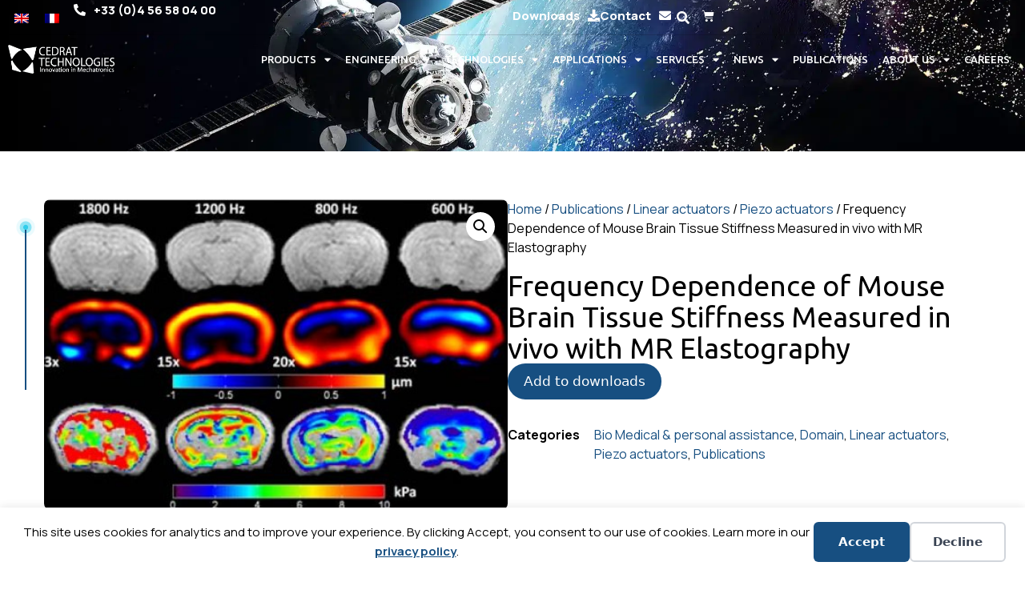

--- FILE ---
content_type: text/html; charset=UTF-8
request_url: https://cedrat-technologies.com/produit/frequency-dependence-of-mouse-brain-tissue-stiffness-measured-in-vivo-with-mr-elastography/
body_size: 30872
content:
<!DOCTYPE html>
<html lang="en-US">
<head>
	<meta charset="UTF-8">
	<title>Frequency Dependence of Mouse Brain Tissue Stiffness Measured in vivo with MR Elastography - Cedrat technologies</title>
<link rel="alternate" hreflang="en" href="https://cedrat-technologies.com/produit/frequency-dependence-of-mouse-brain-tissue-stiffness-measured-in-vivo-with-mr-elastography/" />
<link rel="alternate" hreflang="fr" href="https://cedrat-technologies.com/fr/produit/dependance-en-frequence-de-la-rigidite-du-tissu-cerebral-dune-souris-mesuree-in-vivo-par-elastographie-par-rm/" />
<link rel="alternate" hreflang="x-default" href="https://cedrat-technologies.com/produit/frequency-dependence-of-mouse-brain-tissue-stiffness-measured-in-vivo-with-mr-elastography/" />
<meta name="viewport" content="width=device-width, initial-scale=1"><meta property="product:price:amount" content="0">
<meta property="product:price:currency" content="EUR">
<meta name="dc.title" content="Frequency Dependence of Mouse Brain Tissue Stiffness Measured in vivo with MR Elastography - Cedrat technologies">
<meta name="dc.description" content="Magnetic resonance elastography (MRE) is a non-invasive imaging technique for quantitative measurement of the mechanical properties of biologic tissue in vivo [1]. The clinical interest in MRE has largely been driven by the direct relationship between tissue health and stiffness. As a result, MRE may provide significant clinical value for&hellip;">
<meta name="dc.relation" content="https://cedrat-technologies.com/produit/frequency-dependence-of-mouse-brain-tissue-stiffness-measured-in-vivo-with-mr-elastography/">
<meta name="dc.source" content="https://cedrat-technologies.com/">
<meta name="dc.language" content="en_US">
<meta name="description" content="Magnetic resonance elastography (MRE) is a non-invasive imaging technique for quantitative measurement of the mechanical properties of biologic tissue in vivo [1]. The clinical interest in MRE has largely been driven by the direct relationship between tissue health and stiffness. As a result, MRE may provide significant clinical value for&hellip;">
<meta name="thumbnail" content="https://cedrat-technologies.com/wp-content/uploads/2023/04/MRE-5.jpg">
<meta name="robots" content="follow, noindex">
<meta property="og:url" content="https://cedrat-technologies.com/produit/frequency-dependence-of-mouse-brain-tissue-stiffness-measured-in-vivo-with-mr-elastography/">
<meta property="og:site_name" content="Cedrat technologies">
<meta property="og:locale" content="en_US">
<meta property="og:locale:alternate" content="fr_FR">
<meta property="og:type" content="product">
<meta property="article:author" content="https://www.facebook.com/Cedratec/">
<meta property="article:publisher" content="https://www.facebook.com/Cedratec/">
<meta property="og:title" content="Frequency Dependence of Mouse Brain Tissue Stiffness Measured in vivo with MR Elastography - Cedrat technologies">
<meta property="og:description" content="Magnetic resonance elastography (MRE) is a non-invasive imaging technique for quantitative measurement of the mechanical properties of biologic tissue in vivo [1]. The clinical interest in MRE has largely been driven by the direct relationship between tissue health and stiffness. As a result, MRE may provide significant clinical value for&hellip;">
<meta property="og:image" content="https://cedrat-technologies.com/wp-content/uploads/2023/04/MRE-5.jpg">
<meta property="og:image:secure_url" content="https://cedrat-technologies.com/wp-content/uploads/2023/04/MRE-5.jpg">
<meta property="og:image:width" content="516">
<meta property="og:image:height" content="346">
<meta name="twitter:card" content="summary">
<meta name="twitter:site" content="cedratec">
<meta name="twitter:creator" content="cedratec">
<meta name="twitter:title" content="Frequency Dependence of Mouse Brain Tissue Stiffness Measured in vivo with MR Elastography - Cedrat technologies">
<meta name="twitter:description" content="Magnetic resonance elastography (MRE) is a non-invasive imaging technique for quantitative measurement of the mechanical properties of biologic tissue in vivo [1]. The clinical interest in MRE has largely been driven by the direct relationship between tissue health and stiffness. As a result, MRE may provide significant clinical value for&hellip;">
<meta name="twitter:image" content="https://cedrat-technologies.com/wp-content/uploads/2023/04/MRE-5.jpg">
<link rel='dns-prefetch' href='//hcaptcha.com' />
<link rel='stylesheet' id='jquery-ui-datepick-css' href='https://cedrat-technologies.com/wp-content/plugins/woocommerce-ajax-filters/assets/frontend/css/jquery-ui.min.css?ver=6.6.4' media='all' />
<link rel='stylesheet' id='BeRocket_AAPF_style-css-ion-rangeslider-min-css-css' href='https://cedrat-technologies.com/wp-content/plugins/woocommerce-ajax-filters/template_styles/paid/../css/ion.rangeSlider.min.css?ver=1.0' media='all' />
<link rel='stylesheet' id='select2-css' href='https://cedrat-technologies.com/wp-content/plugins/woocommerce-ajax-filters/assets/frontend/css/select2.min.css?ver=6.6.4' media='all' />
<style id='wp-emoji-styles-inline-css'>

	img.wp-smiley, img.emoji {
		display: inline !important;
		border: none !important;
		box-shadow: none !important;
		height: 1em !important;
		width: 1em !important;
		margin: 0 0.07em !important;
		vertical-align: -0.1em !important;
		background: none !important;
		padding: 0 !important;
	}
</style>
<link rel='stylesheet' id='wp-block-library-css' href='https://cedrat-technologies.com/wp-includes/css/dist/block-library/style.css?ver=6.6.4' media='all' />
<style id='wpseopress-local-business-style-inline-css'>
span.wp-block-wpseopress-local-business-field{margin-right:8px}

</style>
<style id='wpseopress-table-of-contents-style-inline-css'>
.wp-block-wpseopress-table-of-contents li.active>a{font-weight:bold}

</style>
<style id='classic-theme-styles-inline-css'>
/**
 * These rules are needed for backwards compatibility.
 * They should match the button element rules in the base theme.json file.
 */
.wp-block-button__link {
	color: #ffffff;
	background-color: #32373c;
	border-radius: 9999px; /* 100% causes an oval, but any explicit but really high value retains the pill shape. */

	/* This needs a low specificity so it won't override the rules from the button element if defined in theme.json. */
	box-shadow: none;
	text-decoration: none;

	/* The extra 2px are added to size solids the same as the outline versions.*/
	padding: calc(0.667em + 2px) calc(1.333em + 2px);

	font-size: 1.125em;
}

.wp-block-file__button {
	background: #32373c;
	color: #ffffff;
	text-decoration: none;
}

</style>
<style id='global-styles-inline-css'>
:root{--wp--preset--aspect-ratio--square: 1;--wp--preset--aspect-ratio--4-3: 4/3;--wp--preset--aspect-ratio--3-4: 3/4;--wp--preset--aspect-ratio--3-2: 3/2;--wp--preset--aspect-ratio--2-3: 2/3;--wp--preset--aspect-ratio--16-9: 16/9;--wp--preset--aspect-ratio--9-16: 9/16;--wp--preset--color--black: #000000;--wp--preset--color--cyan-bluish-gray: #abb8c3;--wp--preset--color--white: #ffffff;--wp--preset--color--pale-pink: #f78da7;--wp--preset--color--vivid-red: #cf2e2e;--wp--preset--color--luminous-vivid-orange: #ff6900;--wp--preset--color--luminous-vivid-amber: #fcb900;--wp--preset--color--light-green-cyan: #7bdcb5;--wp--preset--color--vivid-green-cyan: #00d084;--wp--preset--color--pale-cyan-blue: #8ed1fc;--wp--preset--color--vivid-cyan-blue: #0693e3;--wp--preset--color--vivid-purple: #9b51e0;--wp--preset--gradient--vivid-cyan-blue-to-vivid-purple: linear-gradient(135deg,rgba(6,147,227,1) 0%,rgb(155,81,224) 100%);--wp--preset--gradient--light-green-cyan-to-vivid-green-cyan: linear-gradient(135deg,rgb(122,220,180) 0%,rgb(0,208,130) 100%);--wp--preset--gradient--luminous-vivid-amber-to-luminous-vivid-orange: linear-gradient(135deg,rgba(252,185,0,1) 0%,rgba(255,105,0,1) 100%);--wp--preset--gradient--luminous-vivid-orange-to-vivid-red: linear-gradient(135deg,rgba(255,105,0,1) 0%,rgb(207,46,46) 100%);--wp--preset--gradient--very-light-gray-to-cyan-bluish-gray: linear-gradient(135deg,rgb(238,238,238) 0%,rgb(169,184,195) 100%);--wp--preset--gradient--cool-to-warm-spectrum: linear-gradient(135deg,rgb(74,234,220) 0%,rgb(151,120,209) 20%,rgb(207,42,186) 40%,rgb(238,44,130) 60%,rgb(251,105,98) 80%,rgb(254,248,76) 100%);--wp--preset--gradient--blush-light-purple: linear-gradient(135deg,rgb(255,206,236) 0%,rgb(152,150,240) 100%);--wp--preset--gradient--blush-bordeaux: linear-gradient(135deg,rgb(254,205,165) 0%,rgb(254,45,45) 50%,rgb(107,0,62) 100%);--wp--preset--gradient--luminous-dusk: linear-gradient(135deg,rgb(255,203,112) 0%,rgb(199,81,192) 50%,rgb(65,88,208) 100%);--wp--preset--gradient--pale-ocean: linear-gradient(135deg,rgb(255,245,203) 0%,rgb(182,227,212) 50%,rgb(51,167,181) 100%);--wp--preset--gradient--electric-grass: linear-gradient(135deg,rgb(202,248,128) 0%,rgb(113,206,126) 100%);--wp--preset--gradient--midnight: linear-gradient(135deg,rgb(2,3,129) 0%,rgb(40,116,252) 100%);--wp--preset--font-size--small: 13px;--wp--preset--font-size--medium: 20px;--wp--preset--font-size--large: 36px;--wp--preset--font-size--x-large: 42px;--wp--preset--spacing--20: 0.44rem;--wp--preset--spacing--30: 0.67rem;--wp--preset--spacing--40: 1rem;--wp--preset--spacing--50: 1.5rem;--wp--preset--spacing--60: 2.25rem;--wp--preset--spacing--70: 3.38rem;--wp--preset--spacing--80: 5.06rem;--wp--preset--shadow--natural: 6px 6px 9px rgba(0, 0, 0, 0.2);--wp--preset--shadow--deep: 12px 12px 50px rgba(0, 0, 0, 0.4);--wp--preset--shadow--sharp: 6px 6px 0px rgba(0, 0, 0, 0.2);--wp--preset--shadow--outlined: 6px 6px 0px -3px rgba(255, 255, 255, 1), 6px 6px rgba(0, 0, 0, 1);--wp--preset--shadow--crisp: 6px 6px 0px rgba(0, 0, 0, 1);}:where(.is-layout-flex){gap: 0.5em;}:where(.is-layout-grid){gap: 0.5em;}body .is-layout-flex{display: flex;}.is-layout-flex{flex-wrap: wrap;align-items: center;}.is-layout-flex > :is(*, div){margin: 0;}body .is-layout-grid{display: grid;}.is-layout-grid > :is(*, div){margin: 0;}:where(.wp-block-columns.is-layout-flex){gap: 2em;}:where(.wp-block-columns.is-layout-grid){gap: 2em;}:where(.wp-block-post-template.is-layout-flex){gap: 1.25em;}:where(.wp-block-post-template.is-layout-grid){gap: 1.25em;}.has-black-color{color: var(--wp--preset--color--black) !important;}.has-cyan-bluish-gray-color{color: var(--wp--preset--color--cyan-bluish-gray) !important;}.has-white-color{color: var(--wp--preset--color--white) !important;}.has-pale-pink-color{color: var(--wp--preset--color--pale-pink) !important;}.has-vivid-red-color{color: var(--wp--preset--color--vivid-red) !important;}.has-luminous-vivid-orange-color{color: var(--wp--preset--color--luminous-vivid-orange) !important;}.has-luminous-vivid-amber-color{color: var(--wp--preset--color--luminous-vivid-amber) !important;}.has-light-green-cyan-color{color: var(--wp--preset--color--light-green-cyan) !important;}.has-vivid-green-cyan-color{color: var(--wp--preset--color--vivid-green-cyan) !important;}.has-pale-cyan-blue-color{color: var(--wp--preset--color--pale-cyan-blue) !important;}.has-vivid-cyan-blue-color{color: var(--wp--preset--color--vivid-cyan-blue) !important;}.has-vivid-purple-color{color: var(--wp--preset--color--vivid-purple) !important;}.has-black-background-color{background-color: var(--wp--preset--color--black) !important;}.has-cyan-bluish-gray-background-color{background-color: var(--wp--preset--color--cyan-bluish-gray) !important;}.has-white-background-color{background-color: var(--wp--preset--color--white) !important;}.has-pale-pink-background-color{background-color: var(--wp--preset--color--pale-pink) !important;}.has-vivid-red-background-color{background-color: var(--wp--preset--color--vivid-red) !important;}.has-luminous-vivid-orange-background-color{background-color: var(--wp--preset--color--luminous-vivid-orange) !important;}.has-luminous-vivid-amber-background-color{background-color: var(--wp--preset--color--luminous-vivid-amber) !important;}.has-light-green-cyan-background-color{background-color: var(--wp--preset--color--light-green-cyan) !important;}.has-vivid-green-cyan-background-color{background-color: var(--wp--preset--color--vivid-green-cyan) !important;}.has-pale-cyan-blue-background-color{background-color: var(--wp--preset--color--pale-cyan-blue) !important;}.has-vivid-cyan-blue-background-color{background-color: var(--wp--preset--color--vivid-cyan-blue) !important;}.has-vivid-purple-background-color{background-color: var(--wp--preset--color--vivid-purple) !important;}.has-black-border-color{border-color: var(--wp--preset--color--black) !important;}.has-cyan-bluish-gray-border-color{border-color: var(--wp--preset--color--cyan-bluish-gray) !important;}.has-white-border-color{border-color: var(--wp--preset--color--white) !important;}.has-pale-pink-border-color{border-color: var(--wp--preset--color--pale-pink) !important;}.has-vivid-red-border-color{border-color: var(--wp--preset--color--vivid-red) !important;}.has-luminous-vivid-orange-border-color{border-color: var(--wp--preset--color--luminous-vivid-orange) !important;}.has-luminous-vivid-amber-border-color{border-color: var(--wp--preset--color--luminous-vivid-amber) !important;}.has-light-green-cyan-border-color{border-color: var(--wp--preset--color--light-green-cyan) !important;}.has-vivid-green-cyan-border-color{border-color: var(--wp--preset--color--vivid-green-cyan) !important;}.has-pale-cyan-blue-border-color{border-color: var(--wp--preset--color--pale-cyan-blue) !important;}.has-vivid-cyan-blue-border-color{border-color: var(--wp--preset--color--vivid-cyan-blue) !important;}.has-vivid-purple-border-color{border-color: var(--wp--preset--color--vivid-purple) !important;}.has-vivid-cyan-blue-to-vivid-purple-gradient-background{background: var(--wp--preset--gradient--vivid-cyan-blue-to-vivid-purple) !important;}.has-light-green-cyan-to-vivid-green-cyan-gradient-background{background: var(--wp--preset--gradient--light-green-cyan-to-vivid-green-cyan) !important;}.has-luminous-vivid-amber-to-luminous-vivid-orange-gradient-background{background: var(--wp--preset--gradient--luminous-vivid-amber-to-luminous-vivid-orange) !important;}.has-luminous-vivid-orange-to-vivid-red-gradient-background{background: var(--wp--preset--gradient--luminous-vivid-orange-to-vivid-red) !important;}.has-very-light-gray-to-cyan-bluish-gray-gradient-background{background: var(--wp--preset--gradient--very-light-gray-to-cyan-bluish-gray) !important;}.has-cool-to-warm-spectrum-gradient-background{background: var(--wp--preset--gradient--cool-to-warm-spectrum) !important;}.has-blush-light-purple-gradient-background{background: var(--wp--preset--gradient--blush-light-purple) !important;}.has-blush-bordeaux-gradient-background{background: var(--wp--preset--gradient--blush-bordeaux) !important;}.has-luminous-dusk-gradient-background{background: var(--wp--preset--gradient--luminous-dusk) !important;}.has-pale-ocean-gradient-background{background: var(--wp--preset--gradient--pale-ocean) !important;}.has-electric-grass-gradient-background{background: var(--wp--preset--gradient--electric-grass) !important;}.has-midnight-gradient-background{background: var(--wp--preset--gradient--midnight) !important;}.has-small-font-size{font-size: var(--wp--preset--font-size--small) !important;}.has-medium-font-size{font-size: var(--wp--preset--font-size--medium) !important;}.has-large-font-size{font-size: var(--wp--preset--font-size--large) !important;}.has-x-large-font-size{font-size: var(--wp--preset--font-size--x-large) !important;}
:where(.wp-block-post-template.is-layout-flex){gap: 1.25em;}:where(.wp-block-post-template.is-layout-grid){gap: 1.25em;}
:where(.wp-block-columns.is-layout-flex){gap: 2em;}:where(.wp-block-columns.is-layout-grid){gap: 2em;}
:root :where(.wp-block-pullquote){font-size: 1.5em;line-height: 1.6;}
</style>
<link rel='stylesheet' id='photoswipe-css' href='https://cedrat-technologies.com/wp-content/plugins/woocommerce/assets/css/photoswipe/photoswipe.min.css?ver=8.6.3' media='all' />
<link rel='stylesheet' id='photoswipe-default-skin-css' href='https://cedrat-technologies.com/wp-content/plugins/woocommerce/assets/css/photoswipe/default-skin/default-skin.min.css?ver=8.6.3' media='all' />
<link rel='stylesheet' id='woocommerce-layout-css' href='https://cedrat-technologies.com/wp-content/plugins/woocommerce/assets/css/woocommerce-layout.css?ver=8.6.3' media='all' />
<link rel='stylesheet' id='woocommerce-smallscreen-css' href='https://cedrat-technologies.com/wp-content/plugins/woocommerce/assets/css/woocommerce-smallscreen.css?ver=8.6.3' media='only screen and (max-width: 768px)' />
<link rel='stylesheet' id='woocommerce-general-css' href='https://cedrat-technologies.com/wp-content/plugins/woocommerce/assets/css/woocommerce.css?ver=8.6.3' media='all' />
<style id='woocommerce-general-inline-css'>
.woocommerce .page-header-image-single {display: none;}.woocommerce .entry-content,.woocommerce .product .entry-summary {margin-top: 0;}.related.products {clear: both;}.checkout-subscribe-prompt.clear {visibility: visible;height: initial;width: initial;}@media (max-width:768px) {.woocommerce .woocommerce-ordering,.woocommerce-page .woocommerce-ordering {float: none;}.woocommerce .woocommerce-ordering select {max-width: 100%;}.woocommerce ul.products li.product,.woocommerce-page ul.products li.product,.woocommerce-page[class*=columns-] ul.products li.product,.woocommerce[class*=columns-] ul.products li.product {width: 100%;float: none;}}
</style>
<style id='woocommerce-inline-inline-css'>
.woocommerce form .form-row .required { visibility: visible; }
</style>
<link rel='stylesheet' id='wpml-legacy-horizontal-list-0-css' href='https://cedrat-technologies.com/wp-content/plugins/sitepress-multilingual-cms/templates/language-switchers/legacy-list-horizontal/style.min.css?ver=1' media='all' />
<link rel='stylesheet' id='generate-style-css' href='https://cedrat-technologies.com/wp-content/themes/generatepress/assets/css/main.css?ver=3.4.0' media='all' />
<style id='generate-style-inline-css'>
body{background-color:var(--base-2);color:var(--contrast);}a{color:var(--accent);}a{text-decoration:underline;}.entry-title a, .site-branding a, a.button, .wp-block-button__link, .main-navigation a{text-decoration:none;}a:hover, a:focus, a:active{color:var(--contrast);}.wp-block-group__inner-container{max-width:1200px;margin-left:auto;margin-right:auto;}.top-bar{background-color:#636363;color:#ffffff;}.top-bar a{color:#ffffff;}.top-bar a:hover{color:#303030;}.site-header{background-color:var(--base-3);}.main-title a,.main-title a:hover{color:var(--contrast);}.site-description{color:var(--contrast-2);}.mobile-menu-control-wrapper .menu-toggle,.mobile-menu-control-wrapper .menu-toggle:hover,.mobile-menu-control-wrapper .menu-toggle:focus,.has-inline-mobile-toggle #site-navigation.toggled{background-color:rgba(0, 0, 0, 0.02);}.main-navigation,.main-navigation ul ul{background-color:var(--base-3);}.main-navigation .main-nav ul li a, .main-navigation .menu-toggle, .main-navigation .menu-bar-items{color:var(--contrast);}.main-navigation .main-nav ul li:not([class*="current-menu-"]):hover > a, .main-navigation .main-nav ul li:not([class*="current-menu-"]):focus > a, .main-navigation .main-nav ul li.sfHover:not([class*="current-menu-"]) > a, .main-navigation .menu-bar-item:hover > a, .main-navigation .menu-bar-item.sfHover > a{color:var(--accent);}button.menu-toggle:hover,button.menu-toggle:focus{color:var(--contrast);}.main-navigation .main-nav ul li[class*="current-menu-"] > a{color:var(--accent);}.navigation-search input[type="search"],.navigation-search input[type="search"]:active, .navigation-search input[type="search"]:focus, .main-navigation .main-nav ul li.search-item.active > a, .main-navigation .menu-bar-items .search-item.active > a{color:var(--accent);}.main-navigation ul ul{background-color:var(--base);}.separate-containers .inside-article, .separate-containers .comments-area, .separate-containers .page-header, .one-container .container, .separate-containers .paging-navigation, .inside-page-header{background-color:var(--base-3);}.entry-title a{color:var(--contrast);}.entry-title a:hover{color:var(--contrast-2);}.entry-meta{color:var(--contrast-2);}.sidebar .widget{background-color:var(--base-3);}.footer-widgets{background-color:var(--base-3);}.site-info{background-color:var(--base-3);}input[type="text"],input[type="email"],input[type="url"],input[type="password"],input[type="search"],input[type="tel"],input[type="number"],textarea,select{color:var(--contrast);background-color:var(--base-2);border-color:var(--base);}input[type="text"]:focus,input[type="email"]:focus,input[type="url"]:focus,input[type="password"]:focus,input[type="search"]:focus,input[type="tel"]:focus,input[type="number"]:focus,textarea:focus,select:focus{color:var(--contrast);background-color:var(--base-2);border-color:var(--contrast-3);}button,html input[type="button"],input[type="reset"],input[type="submit"],a.button,a.wp-block-button__link:not(.has-background){color:#ffffff;background-color:#55555e;}button:hover,html input[type="button"]:hover,input[type="reset"]:hover,input[type="submit"]:hover,a.button:hover,button:focus,html input[type="button"]:focus,input[type="reset"]:focus,input[type="submit"]:focus,a.button:focus,a.wp-block-button__link:not(.has-background):active,a.wp-block-button__link:not(.has-background):focus,a.wp-block-button__link:not(.has-background):hover{color:#ffffff;background-color:#3f4047;}a.generate-back-to-top{background-color:rgba( 0,0,0,0.4 );color:#ffffff;}a.generate-back-to-top:hover,a.generate-back-to-top:focus{background-color:rgba( 0,0,0,0.6 );color:#ffffff;}:root{--gp-search-modal-bg-color:var(--base-3);--gp-search-modal-text-color:var(--contrast);--gp-search-modal-overlay-bg-color:rgba(0,0,0,0.2);}@media (max-width:768px){.main-navigation .menu-bar-item:hover > a, .main-navigation .menu-bar-item.sfHover > a{background:none;color:var(--contrast);}}.nav-below-header .main-navigation .inside-navigation.grid-container, .nav-above-header .main-navigation .inside-navigation.grid-container{padding:0px 20px 0px 20px;}.site-main .wp-block-group__inner-container{padding:40px;}.separate-containers .paging-navigation{padding-top:20px;padding-bottom:20px;}.entry-content .alignwide, body:not(.no-sidebar) .entry-content .alignfull{margin-left:-40px;width:calc(100% + 80px);max-width:calc(100% + 80px);}.rtl .menu-item-has-children .dropdown-menu-toggle{padding-left:20px;}.rtl .main-navigation .main-nav ul li.menu-item-has-children > a{padding-right:20px;}@media (max-width:768px){.separate-containers .inside-article, .separate-containers .comments-area, .separate-containers .page-header, .separate-containers .paging-navigation, .one-container .site-content, .inside-page-header{padding:30px;}.site-main .wp-block-group__inner-container{padding:30px;}.inside-top-bar{padding-right:30px;padding-left:30px;}.inside-header{padding-right:30px;padding-left:30px;}.widget-area .widget{padding-top:30px;padding-right:30px;padding-bottom:30px;padding-left:30px;}.footer-widgets-container{padding-top:30px;padding-right:30px;padding-bottom:30px;padding-left:30px;}.inside-site-info{padding-right:30px;padding-left:30px;}.entry-content .alignwide, body:not(.no-sidebar) .entry-content .alignfull{margin-left:-30px;width:calc(100% + 60px);max-width:calc(100% + 60px);}.one-container .site-main .paging-navigation{margin-bottom:20px;}}/* End cached CSS */.is-right-sidebar{width:30%;}.is-left-sidebar{width:30%;}.site-content .content-area{width:70%;}@media (max-width:768px){.main-navigation .menu-toggle,.sidebar-nav-mobile:not(#sticky-placeholder){display:block;}.main-navigation ul,.gen-sidebar-nav,.main-navigation:not(.slideout-navigation):not(.toggled) .main-nav > ul,.has-inline-mobile-toggle #site-navigation .inside-navigation > *:not(.navigation-search):not(.main-nav){display:none;}.nav-align-right .inside-navigation,.nav-align-center .inside-navigation{justify-content:space-between;}.has-inline-mobile-toggle .mobile-menu-control-wrapper{display:flex;flex-wrap:wrap;}.has-inline-mobile-toggle .inside-header{flex-direction:row;text-align:left;flex-wrap:wrap;}.has-inline-mobile-toggle .header-widget,.has-inline-mobile-toggle #site-navigation{flex-basis:100%;}.nav-float-left .has-inline-mobile-toggle #site-navigation{order:10;}}
.elementor-template-full-width .site-content{display:block;}
</style>
<link rel='stylesheet' id='generate-child-css' href='https://cedrat-technologies.com/wp-content/themes/webiaprod-child/style.css?ver=1696927350' media='all' />
<link rel='stylesheet' id='elementor-icons-css' href='https://cedrat-technologies.com/wp-content/plugins/elementor/assets/lib/eicons/css/elementor-icons.css?ver=5.27.0' media='all' />
<link rel='stylesheet' id='elementor-frontend-css' href='https://cedrat-technologies.com/wp-content/plugins/elementor/assets/css/frontend.css?ver=3.19.2' media='all' />
<link rel='stylesheet' id='swiper-css' href='https://cedrat-technologies.com/wp-content/plugins/elementor/assets/lib/swiper/v8/css/swiper.css?ver=8.4.5' media='all' />
<link rel='stylesheet' id='elementor-post-122-css' href='https://cedrat-technologies.com/wp-content/uploads/elementor/css/post-122.css?ver=1768407653' media='all' />
<link rel='stylesheet' id='elementor-pro-css' href='https://cedrat-technologies.com/wp-content/plugins/elementor-pro/assets/css/frontend.css?ver=3.17.1' media='all' />
<link rel='stylesheet' id='font-awesome-5-all-css' href='https://cedrat-technologies.com/wp-content/plugins/elementor/assets/lib/font-awesome/css/all.css?ver=3.19.2' media='all' />
<link rel='stylesheet' id='font-awesome-4-shim-css' href='https://cedrat-technologies.com/wp-content/plugins/elementor/assets/lib/font-awesome/css/v4-shims.css?ver=3.19.2' media='all' />
<link rel='stylesheet' id='elementor-post-22106-css' href='https://cedrat-technologies.com/wp-content/uploads/elementor/css/post-22106.css?ver=1768407655' media='all' />
<link rel='stylesheet' id='elementor-post-6038-css' href='https://cedrat-technologies.com/wp-content/uploads/elementor/css/post-6038.css?ver=1768407655' media='all' />
<link rel='stylesheet' id='elementor-post-37-css' href='https://cedrat-technologies.com/wp-content/uploads/elementor/css/post-37.css?ver=1768407655' media='all' />
<link rel='stylesheet' id='elementor-post-27255-css' href='https://cedrat-technologies.com/wp-content/uploads/elementor/css/post-27255.css?ver=1768407719' media='all' />
<link rel='stylesheet' id='sib-front-css-css' href='https://cedrat-technologies.com/wp-content/plugins/mailin/css/mailin-front.css?ver=6.6.4' media='all' />
<link rel='stylesheet' id='google-fonts-1-css' href='https://fonts.googleapis.com/css?family=Ubuntu%3A100%2C100italic%2C200%2C200italic%2C300%2C300italic%2C400%2C400italic%2C500%2C500italic%2C600%2C600italic%2C700%2C700italic%2C800%2C800italic%2C900%2C900italic%7CManrope%3A100%2C100italic%2C200%2C200italic%2C300%2C300italic%2C400%2C400italic%2C500%2C500italic%2C600%2C600italic%2C700%2C700italic%2C800%2C800italic%2C900%2C900italic&#038;display=auto&#038;ver=6.6.4' media='all' />
<link rel='stylesheet' id='elementor-icons-shared-0-css' href='https://cedrat-technologies.com/wp-content/plugins/elementor/assets/lib/font-awesome/css/fontawesome.css?ver=5.15.3' media='all' />
<link rel='stylesheet' id='elementor-icons-fa-solid-css' href='https://cedrat-technologies.com/wp-content/plugins/elementor/assets/lib/font-awesome/css/solid.css?ver=5.15.3' media='all' />
<link rel='stylesheet' id='elementor-icons-fa-brands-css' href='https://cedrat-technologies.com/wp-content/plugins/elementor/assets/lib/font-awesome/css/brands.css?ver=5.15.3' media='all' />
<link rel="preconnect" href="https://fonts.gstatic.com/" crossorigin><script src="https://cedrat-technologies.com/wp-includes/js/jquery/jquery.js?ver=3.7.1" id="jquery-core-js"></script>
<script src="https://cedrat-technologies.com/wp-includes/js/jquery/jquery-migrate.js?ver=3.4.1" id="jquery-migrate-js"></script>
<script src="https://cedrat-technologies.com/wp-includes/js/jquery/ui/core.js?ver=1.13.3" id="jquery-ui-core-js"></script>
<script src="https://cedrat-technologies.com/wp-includes/js/jquery/ui/mouse.js?ver=1.13.3" id="jquery-ui-mouse-js"></script>
<script src="https://cedrat-technologies.com/wp-includes/js/jquery/ui/slider.js?ver=1.13.3" id="jquery-ui-slider-js"></script>
<script src="https://cedrat-technologies.com/wp-includes/js/jquery/ui/datepicker.js?ver=1.13.3" id="jquery-ui-datepicker-js"></script>
<script id="jquery-ui-datepicker-js-after">
jQuery(function(jQuery){jQuery.datepicker.setDefaults({"closeText":"Close","currentText":"Today","monthNames":["January","February","March","April","May","June","July","August","September","October","November","December"],"monthNamesShort":["Jan","Feb","Mar","Apr","May","Jun","Jul","Aug","Sep","Oct","Nov","Dec"],"nextText":"Next","prevText":"Previous","dayNames":["Sunday","Monday","Tuesday","Wednesday","Thursday","Friday","Saturday"],"dayNamesShort":["Sun","Mon","Tue","Wed","Thu","Fri","Sat"],"dayNamesMin":["S","M","T","W","T","F","S"],"dateFormat":"d MM yy","firstDay":1,"isRTL":false});});
</script>
<script id="berocket_aapf_widget-script-js-extra">
var the_ajax_script = {"disable_ajax_loading":"","url_variable":"filters","url_mask":"%t%\/%v%","url_split":"\/","nice_url_variable":"filters","nice_url_value_1":"\/","nice_url_value_2":"","nice_url_split":"\/","version":"3.1.4.5","number_style":["",",",2],"current_language":"en","current_page_url":"https:\/\/cedrat-technologies.com\/produit\/frequency-dependence-of-mouse-brain-tissue-stiffness-measured-in-vivo-with-mr-elastography","ajaxurl":"https:\/\/cedrat-technologies.com\/wp-admin\/admin-ajax.php","product_cat":"-1","product_taxonomy":"-1","s":"","products_holder_id":".products, #results","result_count_class":".woocommerce-result-count","ordering_class":"form.woocommerce-ordering","pagination_class":"nav.elementor-pagination, .bapf_pagination_replace","control_sorting":"1","seo_friendly_urls":"1","seo_uri_decode":"","slug_urls":"1","nice_urls":"","ub_product_count":"","ub_product_text":"products","ub_product_button_text":"Show","default_sorting":"menu_order","first_page":"1","scroll_shop_top":"","ajax_request_load":"1","ajax_request_load_style":"jquery","use_request_method":"get","no_products":"<div class=\"bapf_no_products\"><div class=\"woocommerce-no-products-found\">\n\t\n\t<div class=\"woocommerce-info\">\n\t\tNo products were found matching your selection.\t<\/div>\n<\/div>\n<\/div>","recount_products":"","pos_relative":"","woocommerce_removes":{"result_count":"","ordering":"","pagination":"","pagination_ajax":true},"pagination_ajax":"1","description_show":"click","description_hide":"click","hide_sel_value":"","hide_o_value":"","use_select2":"","hide_empty_value":"","hide_button_value":"","scroll_shop_top_px":"-180","load_image":"<div class=\"bapf_loader_page\"><div class=\"bapf_lcontainer\"><span class=\"bapf_loader\"><span class=\"bapf_lfirst\"><\/span><span class=\"bapf_lsecond\"><\/span><\/span><\/div><\/div>","translate":{"show_value":"Show value(s)","hide_value":"Hide value(s)","unselect_all":"Unselect all","nothing_selected":"Nothing is selected","products":"products"},"trailing_slash":"1","pagination_base":"page","reload_changed_filters":"1","nice_url_mask":"%t%\/%v%","nn_url_variable":"filters","nn_url_mask":"%t%\/%v%","nn_url_value_1":"\/","nn_url_value_2":"","nn_url_split":"\/"};
</script>
<script src="https://cedrat-technologies.com/wp-content/plugins/woocommerce-ajax-filters/assets/frontend/js/fullmain.min.js?ver=3.1.4.5" id="berocket_aapf_widget-script-js"></script>
<script id="wpml-cookie-js-extra">
var wpml_cookies = {"wp-wpml_current_language":{"value":"en","expires":1,"path":"\/"}};
var wpml_cookies = {"wp-wpml_current_language":{"value":"en","expires":1,"path":"\/"}};
</script>
<script src="https://cedrat-technologies.com/wp-content/plugins/sitepress-multilingual-cms/res/js/cookies/language-cookie.js?ver=4.6.9" id="wpml-cookie-js" defer data-wp-strategy="defer"></script>
<script src="https://cedrat-technologies.com/wp-content/plugins/woocommerce/assets/js/jquery-blockui/jquery.blockUI.js?ver=2.7.0-wc.8.6.3" id="jquery-blockui-js" defer data-wp-strategy="defer"></script>
<script id="wc-add-to-cart-js-extra">
var wc_add_to_cart_params = {"ajax_url":"\/wp-admin\/admin-ajax.php","wc_ajax_url":"\/?wc-ajax=%%endpoint%%","i18n_view_cart":"View publications","cart_url":"https:\/\/cedrat-technologies.com\/cart\/","is_cart":"","cart_redirect_after_add":"no"};
</script>
<script src="https://cedrat-technologies.com/wp-content/plugins/woocommerce/assets/js/frontend/add-to-cart.js?ver=8.6.3" id="wc-add-to-cart-js" defer data-wp-strategy="defer"></script>
<script src="https://cedrat-technologies.com/wp-content/plugins/woocommerce/assets/js/zoom/jquery.zoom.js?ver=1.7.21-wc.8.6.3" id="zoom-js" defer data-wp-strategy="defer"></script>
<script src="https://cedrat-technologies.com/wp-content/plugins/woocommerce/assets/js/flexslider/jquery.flexslider.js?ver=2.7.2-wc.8.6.3" id="flexslider-js" defer data-wp-strategy="defer"></script>
<script src="https://cedrat-technologies.com/wp-content/plugins/woocommerce/assets/js/photoswipe/photoswipe.js?ver=4.1.1-wc.8.6.3" id="photoswipe-js" defer data-wp-strategy="defer"></script>
<script src="https://cedrat-technologies.com/wp-content/plugins/woocommerce/assets/js/photoswipe/photoswipe-ui-default.js?ver=4.1.1-wc.8.6.3" id="photoswipe-ui-default-js" defer data-wp-strategy="defer"></script>
<script id="wc-single-product-js-extra">
var wc_single_product_params = {"i18n_required_rating_text":"Please select a rating","review_rating_required":"yes","flexslider":{"rtl":false,"animation":"slide","smoothHeight":true,"directionNav":false,"controlNav":"thumbnails","slideshow":false,"animationSpeed":500,"animationLoop":false,"allowOneSlide":false},"zoom_enabled":"1","zoom_options":[],"photoswipe_enabled":"1","photoswipe_options":{"shareEl":false,"closeOnScroll":false,"history":false,"hideAnimationDuration":0,"showAnimationDuration":0},"flexslider_enabled":"1"};
</script>
<script src="https://cedrat-technologies.com/wp-content/plugins/woocommerce/assets/js/frontend/single-product.js?ver=8.6.3" id="wc-single-product-js" defer data-wp-strategy="defer"></script>
<script src="https://cedrat-technologies.com/wp-content/plugins/woocommerce/assets/js/js-cookie/js.cookie.js?ver=2.1.4-wc.8.6.3" id="js-cookie-js" defer data-wp-strategy="defer"></script>
<script id="woocommerce-js-extra">
var woocommerce_params = {"ajax_url":"\/wp-admin\/admin-ajax.php","wc_ajax_url":"\/?wc-ajax=%%endpoint%%"};
</script>
<script src="https://cedrat-technologies.com/wp-content/plugins/woocommerce/assets/js/frontend/woocommerce.js?ver=8.6.3" id="woocommerce-js" defer data-wp-strategy="defer"></script>
<script src="https://cedrat-technologies.com/wp-content/plugins/elementor/assets/lib/font-awesome/js/v4-shims.js?ver=3.19.2" id="font-awesome-4-shim-js"></script>
<script id="sib-front-js-js-extra">
var sibErrMsg = {"invalidMail":"Please fill out valid email address","requiredField":"Please fill out required fields","invalidDateFormat":"Please fill out valid date format","invalidSMSFormat":"Please fill out valid phone number"};
var ajax_sib_front_object = {"ajax_url":"https:\/\/cedrat-technologies.com\/wp-admin\/admin-ajax.php","ajax_nonce":"036ba59853","flag_url":"https:\/\/cedrat-technologies.com\/wp-content\/plugins\/mailin\/img\/flags\/"};
</script>
<script src="https://cedrat-technologies.com/wp-content/plugins/mailin/js/mailin-front.js?ver=1708360051" id="sib-front-js-js"></script>
<link rel="https://api.w.org/" href="https://cedrat-technologies.com/wp-json/" /><link rel="alternate" title="JSON" type="application/json" href="https://cedrat-technologies.com/wp-json/wp/v2/product/17617" /><meta name="generator" content="WordPress 6.6.4" />
<meta name="generator" content="WPML ver:4.6.9 stt:1,4;" />
<style></style><style>
	.h-captcha {
		position: relative;
		display: block;
		margin-bottom: 2rem;
		padding: 0;
		clear: both;
	}

	.h-captcha[data-size="normal"] {
		width: 303px;
		height: 78px;
	}

	.h-captcha[data-size="compact"] {
		width: 164px;
		height: 144px;
	}

	.h-captcha[data-size="invisible"] {
		display: none;
	}

	.h-captcha::before {
		content: '';
		display: block;
		position: absolute;
		top: 0;
		left: 0;
		background: url( https://cedrat-technologies.com/wp-content/plugins/hcaptcha-for-forms-and-more/assets/images/hcaptcha-div-logo.svg ) no-repeat;
		border: 1px solid transparent;
		border-radius: 4px;
	}

	.h-captcha[data-size="normal"]::before {
		width: 300px;
		height: 74px;
		background-position: 94% 28%;
	}

	.h-captcha[data-size="compact"]::before {
		width: 156px;
		height: 136px;
		background-position: 50% 79%;
	}

	.h-captcha[data-theme="light"]::before,
	body.is-light-theme .h-captcha[data-theme="auto"]::before,
	.h-captcha[data-theme="auto"]::before {
		background-color: #fafafa;
		border: 1px solid #e0e0e0;
	}

	.h-captcha[data-theme="dark"]::before,
	body.is-dark-theme .h-captcha[data-theme="auto"]::before,
	html.wp-dark-mode-active .h-captcha[data-theme="auto"]::before,
	html.drdt-dark-mode .h-captcha[data-theme="auto"]::before {
		background-image: url( https://cedrat-technologies.com/wp-content/plugins/hcaptcha-for-forms-and-more/assets/images/hcaptcha-div-logo-white.svg );
		background-repeat: no-repeat;
		background-color: #333;
		border: 1px solid #f5f5f5;
	}

	.h-captcha[data-size="invisible"]::before {
		display: none;
	}

	.h-captcha iframe {
		position: relative;
	}

	div[style*="z-index: 2147483647"] div[style*="border-width: 11px"][style*="position: absolute"][style*="pointer-events: none"] {
		border-style: none;
	}
</style>
<link rel="pingback" href="https://cedrat-technologies.com/xmlrpc.php">
	<noscript><style>.woocommerce-product-gallery{ opacity: 1 !important; }</style></noscript>
	<meta name="generator" content="Elementor 3.19.2; features: e_optimized_assets_loading, e_optimized_css_loading, additional_custom_breakpoints, block_editor_assets_optimize, e_image_loading_optimization; settings: css_print_method-external, google_font-enabled, font_display-auto">
<script>(function(w,d,s,l,i){w[l]=w[l]||[];w[l].push({'gtm.start':
new Date().getTime(),event:'gtm.js'});var f=d.getElementsByTagName(s)[0],
j=d.createElement(s),dl=l!='dataLayer'?'&l='+l:'';j.async=true;j.src=
'https://www.googletagmanager.com/gtm.js?id='+i+dl;f.parentNode.insertBefore(j,f);
})(window,document,'script','dataLayer','GTM-NNBKKVW');</script>

<!-- Google tag (gtag.js) -->
<script async src="https://www.googletagmanager.com/gtag/js?id=G-3LRDTH878Q"></script>
<script>
  window.dataLayer = window.dataLayer || [];
  function gtag(){dataLayer.push(arguments);}
  gtag('js', new Date());

  gtag('config', 'G-3LRDTH878Q');
	
	/*matomo*/
	  var _paq = window._paq = window._paq || [];

  /* tracker methods like "setCustomDimension" should be called before "trackPageView" */

  _paq.push(['trackPageView']);

  _paq.push(['enableLinkTracking']);

  (function() {

    var u="https://cedrattechnologies.matomo.cloud/";

    _paq.push(['setTrackerUrl', u+'matomo.php']);

    _paq.push(['setSiteId', '1']);

    var d=document, g=d.createElement('script'), s=d.getElementsByTagName('script')[0];

    g.async=true; g.src='//cdn.matomo.cloud/cedrattechnologies.matomo.cloud/matomo.js'; s.parentNode.insertBefore(g,s);

  })();
</script>
<!-- Google tag (gtag.js) --> <script async src="https://www.googletagmanager.com/gtag/js?id=AW-1066180547"></script> <script> window.dataLayer = window.dataLayer || []; function gtag(){dataLayer.push(arguments);} gtag('js', new Date()); gtag('config', 'AW-1066180547'); </script>
<script src="https://cdn.brevo.com/js/sdk-loader.js" async></script>
<script>
    // Version: 2.0
    window.Brevo = window.Brevo || [];
    Brevo.push([
        "init",
        {
        client_key: "fnxjeu0feik4nefdsdrnr"
        }
    ]);
</script>
<script type="text/javascript">
							(function() {
								window.sib ={equeue:[],client_key:"fnxjeu0feik4nefdsdrnr"};/* OPTIONAL: email for identify request*/
							window.sib.email_id = "";
							window.sendinblue = {}; for (var j = ['track', 'identify', 'trackLink', 'page'], i = 0; i < j.length; i++) { (function(k) { window.sendinblue[k] = function() { var arg = Array.prototype.slice.call(arguments); (window.sib[k] || function() { var t = {}; t[k] = arg; window.sib.equeue.push(t);})(arg[0], arg[1], arg[2]);};})(j[i]);}var n = document.createElement("script"),i = document.getElementsByTagName("script")[0]; n.type = "text/javascript", n.id = "sendinblue-js", n.async = !0, n.src = "https://sibautomation.com/sa.js?plugin=wordpress&key=" + window.sib.client_key, i.parentNode.insertBefore(n, i), window.sendinblue.page();})();
							</script>
    <script>
    window.dataLayer = window.dataLayer || [];
    function gtag() { dataLayer.push(arguments); }
    gtag('consent', 'default', {
        'ad_user_data': 'denied',
        'ad_personalization': 'denied',
        'ad_storage': 'denied',
        'analytics_storage': 'denied',
        'wait_for_update': 500,
      }); 
gtag('js', new Date()); 
gtag('config', 'G-RV08SMZLLQ');
</script><style>
	.gform_previous_button + .h-captcha {
		margin-top: 2rem;
	}

	.gform_footer.before .h-captcha[data-size="normal"] {
		margin-bottom: 3px;
	}

	.gform_footer.before .h-captcha[data-size="compact"] {
		margin-bottom: 0;
	}

	.gform_wrapper.gravity-theme .gform_footer,
	.gform_wrapper.gravity-theme .gform_page_footer {
		flex-wrap: wrap;
	}

	.gform_wrapper.gravity-theme .h-captcha,
	.gform_wrapper.gravity-theme .h-captcha {
		margin: 0;
		flex-basis: 100%;
	}

	.gform_wrapper.gravity-theme input[type="submit"],
	.gform_wrapper.gravity-theme input[type="submit"] {
		align-self: flex-start;
	}

	.gform_wrapper.gravity-theme .h-captcha ~ input[type="submit"],
	.gform_wrapper.gravity-theme .h-captcha ~ input[type="submit"] {
		margin: 1em 0 0 0 !important;
	}
</style>
<link rel="icon" href="https://cedrat-technologies.com/wp-content/uploads/2023/02/cedrat-technologie-favicon-100x100.webp" sizes="32x32" />
<link rel="icon" href="https://cedrat-technologies.com/wp-content/uploads/2023/02/cedrat-technologie-favicon.webp" sizes="192x192" />
<link rel="apple-touch-icon" href="https://cedrat-technologies.com/wp-content/uploads/2023/02/cedrat-technologie-favicon.webp" />
<meta name="msapplication-TileImage" content="https://cedrat-technologies.com/wp-content/uploads/2023/02/cedrat-technologie-favicon.webp" />
		<style id="wp-custom-css">
			figcaption{
		font-size: 1em!important;
	font-style : italic;
}

/**Style des liens texte**/
p a{
	font-weight: bold!important;
}

/**Retirer la marge inutile des paragraphes**/

div > p:last-of-type{
	margin-bottom: 0;
}

/** Harmoniser la typo des performances produit**/
.woocommerce-product-attributes-item__value{
	font-weight: bold;
	color: var( --e-global-color-a185853 )
}

/**Affichage des unités dans le sélécteur produits**/

tr.woocommerce-product-attributes-item.woocommerce-product-attributes-item--attribute_pa_force-bloquee .woocommerce-product-attributes-item__value a:after{
	content: ' N';
}

tr.woocommerce-product-attributes-item.woocommerce-product-attributes-item--attribute_pa_capacite .woocommerce-product-attributes-item__value a:after{
	content: ' µF';
}

tr.woocommerce-product-attributes-item.woocommerce-product-attributes-item--attribute_pa_course-nominale .woocommerce-product-attributes-item__value a:after{
	content: ' µm';
}

tr.woocommerce-product-attributes-item.woocommerce-product-attributes-item--attribute_pa_raideur .woocommerce-product-attributes-item__value a:after{
	content: ' N/µm';
}

tr.woocommerce-product-attributes-item.woocommerce-product-attributes-item--attribute_pa_frequence-de-resonnance .woocommerce-product-attributes-item__value a:after{
	content: ' Hz';
}

/**Styles perso**/

.espace-paragraphe p + p {
  margin-top: 1em;
}

.no-margin-bottom h1, h2, h3, p {
    margin-bottom: 0px !important;
}

.mobile-display-none {
	display: none;
}		</style>
		</head>

<body class="product-template-default single single-product postid-17617 wp-custom-logo wp-embed-responsive theme-generatepress woocommerce woocommerce-page woocommerce-no-js right-sidebar nav-float-right separate-containers header-aligned-left dropdown-hover featured-image-active elementor-default elementor-template-full-width elementor-kit-122 elementor-page-27255 full-width-content" itemtype="https://schema.org/Blog" itemscope>
	<div data-rocket-location-hash="c63853b8c4c3ce5aaa286fc8b276dc50" data-nosnippet class="seopress-user-consent seopress-user-message seopress-user-consent-hide">
        <p>This site uses cookies for analytics and to improve your experience. By clicking Accept, you consent to our use of cookies. Learn more in our <a href="https://cedrat-technologies.com/privacy-policy/">privacy policy</a>.</p>
        <p>
            <button id="seopress-user-consent-accept" type="button">Accept</button>
            <button type="button" id="seopress-user-consent-close">Decline</button>
        </p>
    </div><div data-rocket-location-hash="0d00b09402b414833c6067cc7c01591c" class="seopress-user-consent-backdrop seopress-user-consent-hide"></div><div data-rocket-location-hash="010d80080e29aeb0ab707370e8a1ceab" data-nosnippet class="seopress-user-consent seopress-edit-choice">
        <p>
            <button id="seopress-user-consent-edit" type="button">Cookie preferences</button>
        </p>
    </div><style>.seopress-user-consent {position: fixed;z-index: 8000;display: inline-flex;flex-direction: column;justify-content: center;border: none;box-sizing: border-box;left: 0;right: 0;width: 100%;padding: 18px 24px;bottom:0;text-align:center;background:#FFFFFF;box-shadow: 0 -2px 10px rgba(0, 0, 0, 0.08);}@media (max-width: 782px) {.seopress-user-consent {padding: 16px;}.seopress-user-consent.seopress-user-message {flex-direction: column !important;align-items: stretch;gap: 16px;}.seopress-user-consent.seopress-user-message p:first-child {margin: 0 !important;text-align: center;}.seopress-user-consent.seopress-user-message p:last-child {width: 100%; flex-direction: column;justify-content: stretch;gap: 10px;}.seopress-user-consent.seopress-user-message button {width: 100% !important;min-width: auto !important;}}}.seopress-user-consent.seopress-user-message p:first-child {margin: 0;line-height: 1.6;flex: 1;}.seopress-user-consent p {margin: 0;font-size: 15px;line-height: 1.6;color:#000000;}.seopress-user-consent a{color:#174f81;text-decoration: underline;font-weight: 500;}.seopress-user-consent a:hover{text-decoration: none;opacity: 0.7;}.seopress-user-consent.seopress-user-message {flex-direction: row;align-items: center;gap: 24px;}.seopress-user-consent.seopress-user-message p:last-child {display: flex;gap: 12px;justify-content: flex-end;flex-wrap: nowrap;margin: 0;flex-shrink: 0;}.seopress-user-consent button {padding: 12px 24px;border: none;border-radius: 6px;font-size: 15px;font-weight: 600;cursor: pointer;transition: all 0.2s ease;flex: 0 1 auto;min-width: 120px;background:#174f81;color:#ffffff;}.seopress-user-consent button:hover{transform: translateY(-1px);box-shadow: 0 2px 8px rgba(0, 0, 0, 0.15);background:#1d71b8;}#seopress-user-consent-close{border: 2px solid #d1d5db !important;background:#ffffff;color:#374151;}#seopress-user-consent-close:hover{background:#f9fafb;border-color: #9ca3af !important;color:#1f2937;}@media (max-width: 480px) {.seopress-user-consent.seopress-user-message p:last-child {flex-direction: column;}.seopress-user-consent button {width: 100%;min-width: auto;}}.seopress-user-consent-hide{display:none !important;}.seopress-edit-choice{
        background: none;
        justify-content: flex-start;
        align-items: flex-start;
        z-index: 7999;
        border: none;
        width: auto;
        transform: none !important;
        left: 20px !important;
        right: auto !important;
        bottom: 20px;
        top: auto;
        box-shadow: none;
        padding: 0;
    }</style><a class="screen-reader-text skip-link" href="#content" title="Skip to content">Skip to content</a>		<div data-rocket-location-hash="8a589862f1db3866b0e3cc3d4d1e4c15" data-elementor-type="header" data-elementor-id="6038" class="elementor elementor-6038 elementor-15 elementor-location-header" data-elementor-post-type="elementor_library">
					<div data-rocket-location-hash="98e21ca011749d7f9e429a8e0681b8cb" class="elementor-section-wrap">
						<header class="elementor-element elementor-element-4255c64 e-con-full e-flex e-con e-parent" data-id="4255c64" data-element_type="container" data-settings="{&quot;background_background&quot;:&quot;classic&quot;,&quot;background_motion_fx_opacity_effect&quot;:&quot;yes&quot;,&quot;background_motion_fx_opacity_level&quot;:{&quot;unit&quot;:&quot;px&quot;,&quot;size&quot;:50,&quot;sizes&quot;:[]},&quot;background_motion_fx_opacity_range&quot;:{&quot;unit&quot;:&quot;%&quot;,&quot;size&quot;:&quot;&quot;,&quot;sizes&quot;:{&quot;start&quot;:52,&quot;end&quot;:100}},&quot;sticky&quot;:&quot;top&quot;,&quot;content_width&quot;:&quot;full&quot;,&quot;background_motion_fx_motion_fx_scrolling&quot;:&quot;yes&quot;,&quot;sticky_effects_offset&quot;:10,&quot;background_motion_fx_opacity_direction&quot;:&quot;out-in&quot;,&quot;background_motion_fx_devices&quot;:[&quot;desktop&quot;,&quot;tablet&quot;,&quot;mobile&quot;],&quot;sticky_on&quot;:[&quot;desktop&quot;,&quot;tablet&quot;,&quot;mobile&quot;],&quot;sticky_offset&quot;:0}" data-core-v316-plus="true">
		<div class="elementor-element elementor-element-3c41601 e-flex e-con-boxed e-con e-child" data-id="3c41601" data-element_type="container" data-settings="{&quot;content_width&quot;:&quot;boxed&quot;}">
					<div class="e-con-inner">
		<div class="elementor-element elementor-element-0352865 e-con-full e-flex e-con e-child" data-id="0352865" data-element_type="container" data-settings="{&quot;content_width&quot;:&quot;full&quot;}">
				<div class="elementor-element elementor-element-88dce6d elementor-widget__width-auto elementor-widget elementor-widget-wpml-language-switcher" data-id="88dce6d" data-element_type="widget" data-widget_type="wpml-language-switcher.default">
				<div class="elementor-widget-container">
			<div class="wpml-elementor-ls">
<div class="wpml-ls-statics-shortcode_actions wpml-ls wpml-ls-legacy-list-horizontal">
	<ul><li class="wpml-ls-slot-shortcode_actions wpml-ls-item wpml-ls-item-en wpml-ls-current-language wpml-ls-first-item wpml-ls-item-legacy-list-horizontal">
				<a href="https://cedrat-technologies.com/produit/frequency-dependence-of-mouse-brain-tissue-stiffness-measured-in-vivo-with-mr-elastography/" class="wpml-ls-link">
                                                        <img width="18" height="12"
            class="wpml-ls-flag"
            src="https://cedrat-technologies.com/wp-content/plugins/sitepress-multilingual-cms/res/flags/en.png"
            alt="English"
           
           
    /></a>
			</li><li class="wpml-ls-slot-shortcode_actions wpml-ls-item wpml-ls-item-fr wpml-ls-last-item wpml-ls-item-legacy-list-horizontal">
				<a href="https://cedrat-technologies.com/fr/produit/dependance-en-frequence-de-la-rigidite-du-tissu-cerebral-dune-souris-mesuree-in-vivo-par-elastographie-par-rm/" class="wpml-ls-link">
                                                        <img width="18" height="12"
            class="wpml-ls-flag"
            src="https://cedrat-technologies.com/wp-content/plugins/sitepress-multilingual-cms/res/flags/fr.png"
            alt="French"
           
           
    /></a>
			</li></ul>
</div>
</div>		</div>
				</div>
				<div class="elementor-element elementor-element-da28131 icon elementor-widget__width-auto elementor-widget elementor-widget-button" data-id="da28131" data-element_type="widget" data-widget_type="button.default">
				<div class="elementor-widget-container">
					<div class="elementor-button-wrapper">
			<a class="elementor-button elementor-button-link elementor-size-sm" href="tel:+33456580400">
						<span class="elementor-button-content-wrapper">
						<span class="elementor-button-icon elementor-align-icon-left">
				<i aria-hidden="true" class="fas fa-phone-alt"></i>			</span>
						<span class="elementor-button-text">+33 (0)4 56 58 04 00</span>
		</span>
					</a>
		</div>
				</div>
				</div>
				</div>
		<div class="elementor-element elementor-element-7eacfb8 e-con-full e-flex e-con e-child" data-id="7eacfb8" data-element_type="container" data-settings="{&quot;content_width&quot;:&quot;full&quot;}">
				<div class="elementor-element elementor-element-ba1caeb icon elementor-widget elementor-widget-button" data-id="ba1caeb" data-element_type="widget" data-widget_type="button.default">
				<div class="elementor-widget-container">
					<div class="elementor-button-wrapper">
			<a class="elementor-button elementor-button-link elementor-size-sm" href="https://cedrat-technologies.com/downloads/">
						<span class="elementor-button-content-wrapper">
						<span class="elementor-button-icon elementor-align-icon-right">
				<i aria-hidden="true" class="fas fa-download"></i>			</span>
						<span class="elementor-button-text">Downloads</span>
		</span>
					</a>
		</div>
				</div>
				</div>
				<div class="elementor-element elementor-element-fc1cbd0 icon elementor-widget elementor-widget-button" data-id="fc1cbd0" data-element_type="widget" data-widget_type="button.default">
				<div class="elementor-widget-container">
					<div class="elementor-button-wrapper">
			<a class="elementor-button elementor-button-link elementor-size-sm" href="https://cedrat-technologies.com/contact/">
						<span class="elementor-button-content-wrapper">
						<span class="elementor-button-icon elementor-align-icon-right">
				<i aria-hidden="true" class="fas fa-envelope"></i>			</span>
						<span class="elementor-button-text">Contact</span>
		</span>
					</a>
		</div>
				</div>
				</div>
				<div class="elementor-element elementor-element-24b7cc8 elementor-search-form--skin-full_screen elementor-widget elementor-widget-search-form" data-id="24b7cc8" data-element_type="widget" data-settings="{&quot;skin&quot;:&quot;full_screen&quot;}" data-widget_type="search-form.default">
				<div class="elementor-widget-container">
					<form class="elementor-search-form" action="https://cedrat-technologies.com" method="get" role="search">
									<div class="elementor-search-form__toggle" tabindex="0" role="button">
				<i aria-hidden="true" class="fas fa-search"></i>				<span class="elementor-screen-only">Search</span>
			</div>
						<div class="elementor-search-form__container">
				<label class="elementor-screen-only" for="elementor-search-form-24b7cc8">Search</label>

				
				<input id="elementor-search-form-24b7cc8" placeholder="Search..." class="elementor-search-form__input" type="search" name="s" value="">
				<input type='hidden' name='lang' value='en' />
				
								<div class="dialog-lightbox-close-button dialog-close-button" role="button" tabindex="0">
					<i aria-hidden="true" class="eicon-close"></i>					<span class="elementor-screen-only">Close this search box.</span>
				</div>
							</div>
		</form>
				</div>
				</div>
				<div class="elementor-element elementor-element-81d3968 toggle-icon--cart-solid elementor-widget__width-auto elementor-menu-cart--empty-indicator-hide remove-item-position--top elementor-menu-cart--items-indicator-bubble elementor-menu-cart--cart-type-side-cart elementor-menu-cart--show-remove-button-yes elementor-widget elementor-widget-woocommerce-menu-cart" data-id="81d3968" data-element_type="widget" data-settings="{&quot;cart_type&quot;:&quot;side-cart&quot;,&quot;open_cart&quot;:&quot;click&quot;,&quot;automatically_open_cart&quot;:&quot;no&quot;}" data-widget_type="woocommerce-menu-cart.default">
				<div class="elementor-widget-container">
					<div class="elementor-menu-cart__wrapper">
							<div class="elementor-menu-cart__toggle_wrapper">
					<div class="elementor-menu-cart__container elementor-lightbox" aria-hidden="true">
						<div class="elementor-menu-cart__main" aria-hidden="true">
									<div class="elementor-menu-cart__close-button">
					</div>
									<div class="widget_shopping_cart_content">
															</div>
						</div>
					</div>
							<div class="elementor-menu-cart__toggle elementor-button-wrapper">
			<a id="elementor-menu-cart__toggle_button" href="#" class="elementor-menu-cart__toggle_button elementor-button elementor-size-sm" aria-expanded="false">
				<span class="elementor-button-text"><span class="woocommerce-Price-amount amount"><bdi>0,00&nbsp;<span class="woocommerce-Price-currencySymbol">&euro;</span></bdi></span></span>
				<span class="elementor-button-icon">
					<span class="elementor-button-icon-qty" data-counter="0">0</span>
					<i class="eicon-cart-solid"></i>					<span class="elementor-screen-only">Cart</span>
				</span>
			</a>
		</div>
						</div>
					</div> <!-- close elementor-menu-cart__wrapper -->
				</div>
				</div>
				</div>
					</div>
				</div>
		<div class="elementor-element elementor-element-9d52e58 e-flex e-con-boxed e-con e-child" data-id="9d52e58" data-element_type="container" data-settings="{&quot;content_width&quot;:&quot;boxed&quot;}">
					<div class="e-con-inner">
		<div class="elementor-element elementor-element-f875fc6 e-con-full e-flex e-con e-child" data-id="f875fc6" data-element_type="container" data-settings="{&quot;content_width&quot;:&quot;full&quot;}">
				<div class="elementor-element elementor-element-c01188f elementor-widget elementor-widget-theme-site-logo elementor-widget-image" data-id="c01188f" data-element_type="widget" id="logowhite" data-widget_type="theme-site-logo.default">
				<div class="elementor-widget-container">
								<div class="elementor-image">
								<a href="https://cedrat-technologies.com">
			<picture class="attachment-full size-full wp-image-203">
<source type="image/webp" srcset="https://cedrat-technologies.com/wp-content/uploads/2023/02/cedrat-technologies-logo.png.webp"/>
<img width="505" height="139" src="https://cedrat-technologies.com/wp-content/uploads/2023/02/cedrat-technologies-logo.png" alt=""/>
</picture>
				</a>
										</div>
						</div>
				</div>
				<div class="elementor-element elementor-element-682e97f elementor-widget elementor-widget-image" data-id="682e97f" data-element_type="widget" id="logocolor" data-widget_type="image.default">
				<div class="elementor-widget-container">
														<a href="https://cedrat-technologies.com">
							<picture loading="lazy" class="attachment-full size-full wp-image-8824">
<source type="image/webp" srcset="https://cedrat-technologies.com/wp-content/uploads/2022/02/cedrat-technologies-logo-color.png.webp"/>
<img loading="lazy" width="505" height="139" src="https://cedrat-technologies.com/wp-content/uploads/2022/02/cedrat-technologies-logo-color.png" alt=""/>
</picture>
								</a>
													</div>
				</div>
				</div>
		<div class="elementor-element elementor-element-74a50e9 e-con-full e-flex e-con e-child" data-id="74a50e9" data-element_type="container" data-settings="{&quot;content_width&quot;:&quot;full&quot;}">
				<div class="elementor-element elementor-element-e2793ea elementor-nav-menu--stretch elementor-nav-menu__align-right elementor-nav-menu--dropdown-tablet elementor-nav-menu__text-align-aside elementor-nav-menu--toggle elementor-nav-menu--burger elementor-widget elementor-widget-nav-menu" data-id="e2793ea" data-element_type="widget" data-settings="{&quot;full_width&quot;:&quot;stretch&quot;,&quot;layout&quot;:&quot;horizontal&quot;,&quot;submenu_icon&quot;:{&quot;value&quot;:&quot;&lt;i class=\&quot;fas fa-caret-down\&quot;&gt;&lt;\/i&gt;&quot;,&quot;library&quot;:&quot;fa-solid&quot;},&quot;toggle&quot;:&quot;burger&quot;}" data-widget_type="nav-menu.default">
				<div class="elementor-widget-container">
						<nav class="elementor-nav-menu--main elementor-nav-menu__container elementor-nav-menu--layout-horizontal e--pointer-underline e--animation-slide">
				<ul id="menu-1-e2793ea" class="elementor-nav-menu"><li class="menu-item menu-item-type-post_type menu-item-object-page menu-item-has-children menu-item-12381"><a href="https://cedrat-technologies.com/products/" class="elementor-item">Products</a>
<ul class="sub-menu elementor-nav-menu--dropdown">
	<li class="menu-item menu-item-type-custom menu-item-object-custom menu-item-13376"><a href="/categorie-produit/piezo-actuators/amplified-piezo-and-parallel-pre-stressed/" class="elementor-sub-item">Piezo Actuator Finder</a></li>
	<li class="menu-item menu-item-type-post_type menu-item-object-page menu-item-12426"><a href="https://cedrat-technologies.com/fine-and-fast-steering-mirrors/" class="elementor-sub-item">Fine and fast steering mirrors</a></li>
	<li class="menu-item menu-item-type-taxonomy menu-item-object-product_cat menu-item-has-children menu-item-10539"><a href="https://cedrat-technologies.com/categorie-produit/piezo-actuators/" class="elementor-sub-item">Piezo actuators</a>
	<ul class="sub-menu elementor-nav-menu--dropdown">
		<li class="menu-item menu-item-type-taxonomy menu-item-object-product_cat menu-item-10542"><a href="https://cedrat-technologies.com/categorie-produit/piezo-actuators/amplified-piezo-and-parallel-pre-stressed/parallel-pre-stressed-actuator-piezo-actuators/" class="elementor-sub-item">Parallel Pre-stressed Actuator</a></li>
		<li class="menu-item menu-item-type-taxonomy menu-item-object-product_cat menu-item-10540"><a href="https://cedrat-technologies.com/categorie-produit/piezo-actuators/amplified-piezo-and-parallel-pre-stressed/amplified-piezo-actuator-piezo-actuators/" class="elementor-sub-item">Amplified piezo actuator</a></li>
		<li class="menu-item menu-item-type-taxonomy menu-item-object-product_cat menu-item-10543"><a href="https://cedrat-technologies.com/categorie-produit/piezo-stages-piezo-actuators/" class="elementor-sub-item">Piezo stages</a></li>
		<li class="menu-item menu-item-type-taxonomy menu-item-object-product_cat menu-item-10541"><a href="https://cedrat-technologies.com/categorie-produit/piezo-actuators/fast-piezo-shutters-piezo-actuators/" class="elementor-sub-item">Fast Piezo Shutters</a></li>
	</ul>
</li>
	<li class="menu-item menu-item-type-taxonomy menu-item-object-product_cat menu-item-has-children menu-item-10549"><a href="https://cedrat-technologies.com/categorie-produit/piezo-motors/" class="elementor-sub-item">Piezo motors</a>
	<ul class="sub-menu elementor-nav-menu--dropdown">
		<li class="menu-item menu-item-type-taxonomy menu-item-object-product_cat menu-item-10552"><a href="https://cedrat-technologies.com/categorie-produit/piezo-motors/stepping-piezo-actuators-piezo-motors/" class="elementor-sub-item">Stepping Piezo Actuators</a></li>
		<li class="menu-item menu-item-type-taxonomy menu-item-object-product_cat menu-item-10551"><a href="https://cedrat-technologies.com/categorie-produit/piezo-motors/stepping-piezo-stages-piezo-motors/" class="elementor-sub-item">Stepping Piezo Stages</a></li>
		<li class="menu-item menu-item-type-taxonomy menu-item-object-product_cat menu-item-10550"><a href="https://cedrat-technologies.com/categorie-produit/piezo-motors/piezo-motors-controllers-piezo-motors/" class="elementor-sub-item">Piezo motors controllers</a></li>
	</ul>
</li>
	<li class="menu-item menu-item-type-post_type menu-item-object-page menu-item-28574"><a href="https://cedrat-technologies.com/products/magnetic-actuators/" class="elementor-sub-item">Magnetic Actuators</a></li>
	<li class="menu-item menu-item-type-post_type menu-item-object-page menu-item-has-children menu-item-12428"><a href="https://cedrat-technologies.com/evaluation-kits/" class="elementor-sub-item">Evaluation Kits</a>
	<ul class="sub-menu elementor-nav-menu--dropdown">
		<li class="menu-item menu-item-type-post_type menu-item-object-page menu-item-25716"><a href="https://cedrat-technologies.com/evaluation-kits/demokit-p-fsm150s/" class="elementor-sub-item">Demokit P-FSM150S</a></li>
		<li class="menu-item menu-item-type-post_type menu-item-object-page menu-item-12429"><a href="https://cedrat-technologies.com/evaluation-kits/evaluation-pack-ep120s/" class="elementor-sub-item">Evaluation Pack EP120S</a></li>
	</ul>
</li>
	<li class="menu-item menu-item-type-taxonomy menu-item-object-product_cat menu-item-has-children menu-item-10544"><a href="https://cedrat-technologies.com/categorie-produit/piezo-controllers/" class="elementor-sub-item">Piezo controllers</a>
	<ul class="sub-menu elementor-nav-menu--dropdown">
		<li class="menu-item menu-item-type-taxonomy menu-item-object-product_cat menu-item-29139"><a href="https://cedrat-technologies.com/categorie-produit/piezo-controllers/pla-series/" class="elementor-sub-item">PLa Series: Linear Piezo Amplifiers</a></li>
		<li class="menu-item menu-item-type-taxonomy menu-item-object-product_cat menu-item-20118"><a href="https://cedrat-technologies.com/categorie-produit/electronic-amplifier-boards/" class="elementor-sub-item">Electronic Amplifier Boards</a></li>
		<li class="menu-item menu-item-type-taxonomy menu-item-object-product_cat menu-item-10547"><a href="https://cedrat-technologies.com/categorie-produit/oem-amplifiers-piezo-controllers/" class="elementor-sub-item">OEM Amplifiers</a></li>
		<li class="menu-item menu-item-type-taxonomy menu-item-object-product_cat menu-item-20635"><a href="https://cedrat-technologies.com/categorie-produit/digital-controllers-piezo-controllers/" class="elementor-sub-item">Digital Controllers</a></li>
		<li class="menu-item menu-item-type-taxonomy menu-item-object-product_cat menu-item-10548"><a href="https://cedrat-technologies.com/categorie-produit/powered-racks-piezo-controllers/" class="elementor-sub-item">Powered Racks</a></li>
	</ul>
</li>
	<li class="menu-item menu-item-type-taxonomy menu-item-object-product_cat menu-item-10558"><a href="https://cedrat-technologies.com/categorie-produit/magnetic-controllers/" class="elementor-sub-item">Magnetic Controllers</a></li>
	<li class="menu-item menu-item-type-taxonomy menu-item-object-product_cat menu-item-has-children menu-item-10553"><a href="https://cedrat-technologies.com/categorie-produit/sensors/" class="elementor-sub-item">Sensors</a>
	<ul class="sub-menu elementor-nav-menu--dropdown">
		<li class="menu-item menu-item-type-taxonomy menu-item-object-product_cat menu-item-10555"><a href="https://cedrat-technologies.com/categorie-produit/sensors/strain-gauges-sensors/" class="elementor-sub-item">Strain Gauges</a></li>
		<li class="menu-item menu-item-type-taxonomy menu-item-object-product_cat menu-item-10554"><a href="https://cedrat-technologies.com/categorie-produit/sensors/eddy-current-sensors-sensors/" class="elementor-sub-item">Eddy Current Sensors</a></li>
	</ul>
</li>
</ul>
</li>
<li class="menu-item menu-item-type-post_type menu-item-object-page menu-item-has-children menu-item-25328"><a href="https://cedrat-technologies.com/system-engineering/" class="elementor-item">Engineering</a>
<ul class="sub-menu elementor-nav-menu--dropdown">
	<li class="menu-item menu-item-type-post_type menu-item-object-page menu-item-27010"><a href="https://cedrat-technologies.com/system-engineering/mechanism-engineering/" class="elementor-sub-item">Mechanism Engineering</a></li>
	<li class="menu-item menu-item-type-post_type menu-item-object-page menu-item-27144"><a href="https://cedrat-technologies.com/system-engineering/driving-electronics-engineering/" class="elementor-sub-item">Driving Electronics Engineering</a></li>
	<li class="menu-item menu-item-type-post_type menu-item-object-page menu-item-27296"><a href="https://cedrat-technologies.com/system-engineering/sensors-control-engineering/" class="elementor-sub-item">Sensors &#038; Control Engineering</a></li>
	<li class="menu-item menu-item-type-post_type menu-item-object-page menu-item-27890"><a href="https://cedrat-technologies.com/system-engineering/opto-mechanical-engineering/" class="elementor-sub-item">Opto-mechanical Engineering</a></li>
	<li class="menu-item menu-item-type-post_type menu-item-object-page menu-item-27143"><a href="https://cedrat-technologies.com/system-engineering/industrialization/" class="elementor-sub-item">Industrialization</a></li>
</ul>
</li>
<li class="menu-item menu-item-type-post_type menu-item-object-page menu-item-has-children menu-item-6327"><a href="https://cedrat-technologies.com/technologies/" class="elementor-item">Technologies</a>
<ul class="sub-menu elementor-nav-menu--dropdown">
	<li class="menu-item menu-item-type-post_type menu-item-object-page menu-item-has-children menu-item-6328"><a href="https://cedrat-technologies.com/technologies/actuators/" class="elementor-sub-item">Actuators</a>
	<ul class="sub-menu elementor-nav-menu--dropdown">
		<li class="menu-item menu-item-type-post_type menu-item-object-page menu-item-6329"><a href="https://cedrat-technologies.com/technologies/actuators/piezo-actuators-and-electronics/" class="elementor-sub-item">Piezo actuators and electronics</a></li>
		<li class="menu-item menu-item-type-post_type menu-item-object-page menu-item-6922"><a href="https://cedrat-technologies.com/technologies/actuators/piezo-motors-and-electronics/" class="elementor-sub-item">Piezo motors and electronics</a></li>
		<li class="menu-item menu-item-type-post_type menu-item-object-page menu-item-6921"><a href="https://cedrat-technologies.com/technologies/actuators/piezo-mechanisms/" class="elementor-sub-item">Piezo Mechanisms</a></li>
		<li class="menu-item menu-item-type-post_type menu-item-object-page menu-item-6919"><a href="https://cedrat-technologies.com/technologies/actuators/magnetic-actuators-motors/" class="elementor-sub-item">Magnetic actuators &#038; motors</a></li>
		<li class="menu-item menu-item-type-post_type menu-item-object-page menu-item-6923"><a href="https://cedrat-technologies.com/technologies/actuators/sonic-ultrasonic-generators/" class="elementor-sub-item">Sonic &#038; ultrasonic generators</a></li>
	</ul>
</li>
	<li class="menu-item menu-item-type-post_type menu-item-object-page menu-item-has-children menu-item-6928"><a href="https://cedrat-technologies.com/technologies/mechatronic-systems/" class="elementor-sub-item">Mechatronic systems</a>
	<ul class="sub-menu elementor-nav-menu--dropdown">
		<li class="menu-item menu-item-type-post_type menu-item-object-page menu-item-6930"><a href="https://cedrat-technologies.com/technologies/mechatronic-systems/motion-control/" class="elementor-sub-item">Motion control</a></li>
		<li class="menu-item menu-item-type-post_type menu-item-object-page menu-item-6931"><a href="https://cedrat-technologies.com/technologies/mechatronic-systems/vibration-control/" class="elementor-sub-item">Vibration control</a></li>
		<li class="menu-item menu-item-type-post_type menu-item-object-page menu-item-6918"><a href="https://cedrat-technologies.com/technologies/mechatronic-systems/electro-fluidic-devices/" class="elementor-sub-item">Electro fluidic devices</a></li>
		<li class="menu-item menu-item-type-post_type menu-item-object-page menu-item-6929"><a href="https://cedrat-technologies.com/technologies/mechatronic-systems/energy-harvesting/" class="elementor-sub-item">Energy harvesting</a></li>
	</ul>
</li>
	<li class="menu-item menu-item-type-post_type menu-item-object-page menu-item-has-children menu-item-6932"><a href="https://cedrat-technologies.com/technologies/sensors/" class="elementor-sub-item">Sensors</a>
	<ul class="sub-menu elementor-nav-menu--dropdown">
		<li class="menu-item menu-item-type-post_type menu-item-object-page menu-item-6933"><a href="https://cedrat-technologies.com/technologies/sensors/force-torque-sensors/" class="elementor-sub-item">Force &#038; torque sensors</a></li>
		<li class="menu-item menu-item-type-post_type menu-item-object-page menu-item-6935"><a href="https://cedrat-technologies.com/technologies/sensors/position-and-speed-sensors/" class="elementor-sub-item">Position and speed sensors</a></li>
		<li class="menu-item menu-item-type-post_type menu-item-object-page menu-item-6934"><a href="https://cedrat-technologies.com/technologies/sensors/magnetic-field-sensors/" class="elementor-sub-item">Magnetic field sensors</a></li>
	</ul>
</li>
	<li class="menu-item menu-item-type-post_type menu-item-object-page menu-item-has-children menu-item-6924"><a href="https://cedrat-technologies.com/technologies/detection-systems/" class="elementor-sub-item">Detection systems</a>
	<ul class="sub-menu elementor-nav-menu--dropdown">
		<li class="menu-item menu-item-type-post_type menu-item-object-page menu-item-6925"><a href="https://cedrat-technologies.com/technologies/detection-systems/health-monitoring/" class="elementor-sub-item">Health monitoring</a></li>
		<li class="menu-item menu-item-type-post_type menu-item-object-page menu-item-6926"><a href="https://cedrat-technologies.com/technologies/detection-systems/magnetic-acoustic-localisation/" class="elementor-sub-item">Magnetic acoustic localisation</a></li>
	</ul>
</li>
</ul>
</li>
<li class="menu-item menu-item-type-post_type menu-item-object-page menu-item-has-children menu-item-7995"><a href="https://cedrat-technologies.com/applications/" class="elementor-item">Applications</a>
<ul class="sub-menu elementor-nav-menu--dropdown">
	<li class="menu-item menu-item-type-post_type menu-item-object-page menu-item-24721"><a href="https://cedrat-technologies.com/applications/space-and-new-space/" class="elementor-sub-item">Space and New Space</a></li>
	<li class="menu-item menu-item-type-post_type menu-item-object-page menu-item-8395"><a href="https://cedrat-technologies.com/applications/optronics/" class="elementor-sub-item">Optronics</a></li>
	<li class="menu-item menu-item-type-post_type menu-item-object-page menu-item-29654"><a href="https://cedrat-technologies.com/applications/scientific-instrumentation/" class="elementor-sub-item">Scientific Instrumentation</a></li>
	<li class="menu-item menu-item-type-post_type menu-item-object-page menu-item-29798"><a href="https://cedrat-technologies.com/applications/aircraft/" class="elementor-sub-item">Aircraft</a></li>
	<li class="menu-item menu-item-type-post_type menu-item-object-page menu-item-8394"><a href="https://cedrat-technologies.com/applications/production-machine/" class="elementor-sub-item">Production Machine</a></li>
	<li class="menu-item menu-item-type-post_type menu-item-object-page menu-item-8393"><a href="https://cedrat-technologies.com/applications/medtec/" class="elementor-sub-item">Medtec</a></li>
</ul>
</li>
<li class="menu-item menu-item-type-post_type menu-item-object-page menu-item-has-children menu-item-7795"><a href="https://cedrat-technologies.com/services/" class="elementor-item">Services</a>
<ul class="sub-menu elementor-nav-menu--dropdown">
	<li class="menu-item menu-item-type-post_type menu-item-object-page menu-item-7857"><a href="https://cedrat-technologies.com/services/collaborative-projects/" class="elementor-sub-item">Collaborative Projects</a></li>
	<li class="menu-item menu-item-type-post_type menu-item-object-page menu-item-has-children menu-item-7853"><a href="https://cedrat-technologies.com/services/intellectual-property/" class="elementor-sub-item">Intellectual property</a>
	<ul class="sub-menu elementor-nav-menu--dropdown">
		<li class="menu-item menu-item-type-post_type menu-item-object-page menu-item-7855"><a href="https://cedrat-technologies.com/services/intellectual-property/ip-production/" class="elementor-sub-item">IP production</a></li>
		<li class="menu-item menu-item-type-post_type menu-item-object-page menu-item-7854"><a href="https://cedrat-technologies.com/services/intellectual-property/ip-management/" class="elementor-sub-item">IP management</a></li>
	</ul>
</li>
	<li class="menu-item menu-item-type-post_type menu-item-object-page menu-item-7852"><a href="https://cedrat-technologies.com/services/production/" class="elementor-sub-item">Production</a></li>
	<li class="menu-item menu-item-type-post_type menu-item-object-page menu-item-7851"><a href="https://cedrat-technologies.com/services/training/" class="elementor-sub-item">Training</a></li>
</ul>
</li>
<li class="menu-item menu-item-type-custom menu-item-object-custom menu-item-has-children menu-item-8808"><a href="/category/focus/" class="elementor-item">News</a>
<ul class="sub-menu elementor-nav-menu--dropdown">
	<li class="menu-item menu-item-type-taxonomy menu-item-object-category menu-item-6037"><a href="https://cedrat-technologies.com/category/focus/" class="elementor-sub-item">Focus</a></li>
	<li class="menu-item menu-item-type-taxonomy menu-item-object-category menu-item-6036"><a href="https://cedrat-technologies.com/category/press-releases/" class="elementor-sub-item">Press releases</a></li>
	<li class="menu-item menu-item-type-taxonomy menu-item-object-category menu-item-6113"><a href="https://cedrat-technologies.com/category/newsletters-ctec/" class="elementor-sub-item">Newsletters CTEC</a></li>
	<li class="menu-item menu-item-type-post_type menu-item-object-page menu-item-9808"><a href="https://cedrat-technologies.com/exhibitions/" class="elementor-sub-item">Exhibitions</a></li>
</ul>
</li>
<li class="menu-item menu-item-type-taxonomy menu-item-object-product_cat current-product-ancestor current-menu-parent current-product-parent menu-item-15253"><a href="https://cedrat-technologies.com/categorie-produit/publications/" class="elementor-item">Publications</a></li>
<li class="menu-item menu-item-type-post_type menu-item-object-page menu-item-has-children menu-item-8611"><a href="https://cedrat-technologies.com/about-us/" class="elementor-item">About us</a>
<ul class="sub-menu elementor-nav-menu--dropdown">
	<li class="menu-item menu-item-type-post_type menu-item-object-page menu-item-8424"><a href="https://cedrat-technologies.com/awards-and-recognition/" class="elementor-sub-item">Awards and Recognition</a></li>
	<li class="menu-item menu-item-type-post_type menu-item-object-page menu-item-8612"><a href="https://cedrat-technologies.com/distributors/" class="elementor-sub-item">Distributors</a></li>
	<li class="menu-item menu-item-type-post_type menu-item-object-page menu-item-8613"><a href="https://cedrat-technologies.com/references/" class="elementor-sub-item">References</a></li>
	<li class="menu-item menu-item-type-custom menu-item-object-custom menu-item-15935"><a href="http://cedratec.in/" class="elementor-sub-item">CTEC India</a></li>
	<li class="menu-item menu-item-type-custom menu-item-object-custom menu-item-28621"><a href="https://cedrat-technologies.cn/" class="elementor-sub-item">CTEC China</a></li>
</ul>
</li>
<li class="menu-item menu-item-type-post_type menu-item-object-page menu-item-22915"><a href="https://cedrat-technologies.com/careers/" class="elementor-item">Careers</a></li>
</ul>			</nav>
					<div class="elementor-menu-toggle" role="button" tabindex="0" aria-label="Menu Toggle" aria-expanded="false">
			<i aria-hidden="true" role="presentation" class="elementor-menu-toggle__icon--open eicon-menu-bar"></i><i aria-hidden="true" role="presentation" class="elementor-menu-toggle__icon--close eicon-close"></i>			<span class="elementor-screen-only">Menu</span>
		</div>
					<nav class="elementor-nav-menu--dropdown elementor-nav-menu__container" aria-hidden="true">
				<ul id="menu-2-e2793ea" class="elementor-nav-menu"><li class="menu-item menu-item-type-post_type menu-item-object-page menu-item-has-children menu-item-12381"><a href="https://cedrat-technologies.com/products/" class="elementor-item" tabindex="-1">Products</a>
<ul class="sub-menu elementor-nav-menu--dropdown">
	<li class="menu-item menu-item-type-custom menu-item-object-custom menu-item-13376"><a href="/categorie-produit/piezo-actuators/amplified-piezo-and-parallel-pre-stressed/" class="elementor-sub-item" tabindex="-1">Piezo Actuator Finder</a></li>
	<li class="menu-item menu-item-type-post_type menu-item-object-page menu-item-12426"><a href="https://cedrat-technologies.com/fine-and-fast-steering-mirrors/" class="elementor-sub-item" tabindex="-1">Fine and fast steering mirrors</a></li>
	<li class="menu-item menu-item-type-taxonomy menu-item-object-product_cat menu-item-has-children menu-item-10539"><a href="https://cedrat-technologies.com/categorie-produit/piezo-actuators/" class="elementor-sub-item" tabindex="-1">Piezo actuators</a>
	<ul class="sub-menu elementor-nav-menu--dropdown">
		<li class="menu-item menu-item-type-taxonomy menu-item-object-product_cat menu-item-10542"><a href="https://cedrat-technologies.com/categorie-produit/piezo-actuators/amplified-piezo-and-parallel-pre-stressed/parallel-pre-stressed-actuator-piezo-actuators/" class="elementor-sub-item" tabindex="-1">Parallel Pre-stressed Actuator</a></li>
		<li class="menu-item menu-item-type-taxonomy menu-item-object-product_cat menu-item-10540"><a href="https://cedrat-technologies.com/categorie-produit/piezo-actuators/amplified-piezo-and-parallel-pre-stressed/amplified-piezo-actuator-piezo-actuators/" class="elementor-sub-item" tabindex="-1">Amplified piezo actuator</a></li>
		<li class="menu-item menu-item-type-taxonomy menu-item-object-product_cat menu-item-10543"><a href="https://cedrat-technologies.com/categorie-produit/piezo-stages-piezo-actuators/" class="elementor-sub-item" tabindex="-1">Piezo stages</a></li>
		<li class="menu-item menu-item-type-taxonomy menu-item-object-product_cat menu-item-10541"><a href="https://cedrat-technologies.com/categorie-produit/piezo-actuators/fast-piezo-shutters-piezo-actuators/" class="elementor-sub-item" tabindex="-1">Fast Piezo Shutters</a></li>
	</ul>
</li>
	<li class="menu-item menu-item-type-taxonomy menu-item-object-product_cat menu-item-has-children menu-item-10549"><a href="https://cedrat-technologies.com/categorie-produit/piezo-motors/" class="elementor-sub-item" tabindex="-1">Piezo motors</a>
	<ul class="sub-menu elementor-nav-menu--dropdown">
		<li class="menu-item menu-item-type-taxonomy menu-item-object-product_cat menu-item-10552"><a href="https://cedrat-technologies.com/categorie-produit/piezo-motors/stepping-piezo-actuators-piezo-motors/" class="elementor-sub-item" tabindex="-1">Stepping Piezo Actuators</a></li>
		<li class="menu-item menu-item-type-taxonomy menu-item-object-product_cat menu-item-10551"><a href="https://cedrat-technologies.com/categorie-produit/piezo-motors/stepping-piezo-stages-piezo-motors/" class="elementor-sub-item" tabindex="-1">Stepping Piezo Stages</a></li>
		<li class="menu-item menu-item-type-taxonomy menu-item-object-product_cat menu-item-10550"><a href="https://cedrat-technologies.com/categorie-produit/piezo-motors/piezo-motors-controllers-piezo-motors/" class="elementor-sub-item" tabindex="-1">Piezo motors controllers</a></li>
	</ul>
</li>
	<li class="menu-item menu-item-type-post_type menu-item-object-page menu-item-28574"><a href="https://cedrat-technologies.com/products/magnetic-actuators/" class="elementor-sub-item" tabindex="-1">Magnetic Actuators</a></li>
	<li class="menu-item menu-item-type-post_type menu-item-object-page menu-item-has-children menu-item-12428"><a href="https://cedrat-technologies.com/evaluation-kits/" class="elementor-sub-item" tabindex="-1">Evaluation Kits</a>
	<ul class="sub-menu elementor-nav-menu--dropdown">
		<li class="menu-item menu-item-type-post_type menu-item-object-page menu-item-25716"><a href="https://cedrat-technologies.com/evaluation-kits/demokit-p-fsm150s/" class="elementor-sub-item" tabindex="-1">Demokit P-FSM150S</a></li>
		<li class="menu-item menu-item-type-post_type menu-item-object-page menu-item-12429"><a href="https://cedrat-technologies.com/evaluation-kits/evaluation-pack-ep120s/" class="elementor-sub-item" tabindex="-1">Evaluation Pack EP120S</a></li>
	</ul>
</li>
	<li class="menu-item menu-item-type-taxonomy menu-item-object-product_cat menu-item-has-children menu-item-10544"><a href="https://cedrat-technologies.com/categorie-produit/piezo-controllers/" class="elementor-sub-item" tabindex="-1">Piezo controllers</a>
	<ul class="sub-menu elementor-nav-menu--dropdown">
		<li class="menu-item menu-item-type-taxonomy menu-item-object-product_cat menu-item-29139"><a href="https://cedrat-technologies.com/categorie-produit/piezo-controllers/pla-series/" class="elementor-sub-item" tabindex="-1">PLa Series: Linear Piezo Amplifiers</a></li>
		<li class="menu-item menu-item-type-taxonomy menu-item-object-product_cat menu-item-20118"><a href="https://cedrat-technologies.com/categorie-produit/electronic-amplifier-boards/" class="elementor-sub-item" tabindex="-1">Electronic Amplifier Boards</a></li>
		<li class="menu-item menu-item-type-taxonomy menu-item-object-product_cat menu-item-10547"><a href="https://cedrat-technologies.com/categorie-produit/oem-amplifiers-piezo-controllers/" class="elementor-sub-item" tabindex="-1">OEM Amplifiers</a></li>
		<li class="menu-item menu-item-type-taxonomy menu-item-object-product_cat menu-item-20635"><a href="https://cedrat-technologies.com/categorie-produit/digital-controllers-piezo-controllers/" class="elementor-sub-item" tabindex="-1">Digital Controllers</a></li>
		<li class="menu-item menu-item-type-taxonomy menu-item-object-product_cat menu-item-10548"><a href="https://cedrat-technologies.com/categorie-produit/powered-racks-piezo-controllers/" class="elementor-sub-item" tabindex="-1">Powered Racks</a></li>
	</ul>
</li>
	<li class="menu-item menu-item-type-taxonomy menu-item-object-product_cat menu-item-10558"><a href="https://cedrat-technologies.com/categorie-produit/magnetic-controllers/" class="elementor-sub-item" tabindex="-1">Magnetic Controllers</a></li>
	<li class="menu-item menu-item-type-taxonomy menu-item-object-product_cat menu-item-has-children menu-item-10553"><a href="https://cedrat-technologies.com/categorie-produit/sensors/" class="elementor-sub-item" tabindex="-1">Sensors</a>
	<ul class="sub-menu elementor-nav-menu--dropdown">
		<li class="menu-item menu-item-type-taxonomy menu-item-object-product_cat menu-item-10555"><a href="https://cedrat-technologies.com/categorie-produit/sensors/strain-gauges-sensors/" class="elementor-sub-item" tabindex="-1">Strain Gauges</a></li>
		<li class="menu-item menu-item-type-taxonomy menu-item-object-product_cat menu-item-10554"><a href="https://cedrat-technologies.com/categorie-produit/sensors/eddy-current-sensors-sensors/" class="elementor-sub-item" tabindex="-1">Eddy Current Sensors</a></li>
	</ul>
</li>
</ul>
</li>
<li class="menu-item menu-item-type-post_type menu-item-object-page menu-item-has-children menu-item-25328"><a href="https://cedrat-technologies.com/system-engineering/" class="elementor-item" tabindex="-1">Engineering</a>
<ul class="sub-menu elementor-nav-menu--dropdown">
	<li class="menu-item menu-item-type-post_type menu-item-object-page menu-item-27010"><a href="https://cedrat-technologies.com/system-engineering/mechanism-engineering/" class="elementor-sub-item" tabindex="-1">Mechanism Engineering</a></li>
	<li class="menu-item menu-item-type-post_type menu-item-object-page menu-item-27144"><a href="https://cedrat-technologies.com/system-engineering/driving-electronics-engineering/" class="elementor-sub-item" tabindex="-1">Driving Electronics Engineering</a></li>
	<li class="menu-item menu-item-type-post_type menu-item-object-page menu-item-27296"><a href="https://cedrat-technologies.com/system-engineering/sensors-control-engineering/" class="elementor-sub-item" tabindex="-1">Sensors &#038; Control Engineering</a></li>
	<li class="menu-item menu-item-type-post_type menu-item-object-page menu-item-27890"><a href="https://cedrat-technologies.com/system-engineering/opto-mechanical-engineering/" class="elementor-sub-item" tabindex="-1">Opto-mechanical Engineering</a></li>
	<li class="menu-item menu-item-type-post_type menu-item-object-page menu-item-27143"><a href="https://cedrat-technologies.com/system-engineering/industrialization/" class="elementor-sub-item" tabindex="-1">Industrialization</a></li>
</ul>
</li>
<li class="menu-item menu-item-type-post_type menu-item-object-page menu-item-has-children menu-item-6327"><a href="https://cedrat-technologies.com/technologies/" class="elementor-item" tabindex="-1">Technologies</a>
<ul class="sub-menu elementor-nav-menu--dropdown">
	<li class="menu-item menu-item-type-post_type menu-item-object-page menu-item-has-children menu-item-6328"><a href="https://cedrat-technologies.com/technologies/actuators/" class="elementor-sub-item" tabindex="-1">Actuators</a>
	<ul class="sub-menu elementor-nav-menu--dropdown">
		<li class="menu-item menu-item-type-post_type menu-item-object-page menu-item-6329"><a href="https://cedrat-technologies.com/technologies/actuators/piezo-actuators-and-electronics/" class="elementor-sub-item" tabindex="-1">Piezo actuators and electronics</a></li>
		<li class="menu-item menu-item-type-post_type menu-item-object-page menu-item-6922"><a href="https://cedrat-technologies.com/technologies/actuators/piezo-motors-and-electronics/" class="elementor-sub-item" tabindex="-1">Piezo motors and electronics</a></li>
		<li class="menu-item menu-item-type-post_type menu-item-object-page menu-item-6921"><a href="https://cedrat-technologies.com/technologies/actuators/piezo-mechanisms/" class="elementor-sub-item" tabindex="-1">Piezo Mechanisms</a></li>
		<li class="menu-item menu-item-type-post_type menu-item-object-page menu-item-6919"><a href="https://cedrat-technologies.com/technologies/actuators/magnetic-actuators-motors/" class="elementor-sub-item" tabindex="-1">Magnetic actuators &#038; motors</a></li>
		<li class="menu-item menu-item-type-post_type menu-item-object-page menu-item-6923"><a href="https://cedrat-technologies.com/technologies/actuators/sonic-ultrasonic-generators/" class="elementor-sub-item" tabindex="-1">Sonic &#038; ultrasonic generators</a></li>
	</ul>
</li>
	<li class="menu-item menu-item-type-post_type menu-item-object-page menu-item-has-children menu-item-6928"><a href="https://cedrat-technologies.com/technologies/mechatronic-systems/" class="elementor-sub-item" tabindex="-1">Mechatronic systems</a>
	<ul class="sub-menu elementor-nav-menu--dropdown">
		<li class="menu-item menu-item-type-post_type menu-item-object-page menu-item-6930"><a href="https://cedrat-technologies.com/technologies/mechatronic-systems/motion-control/" class="elementor-sub-item" tabindex="-1">Motion control</a></li>
		<li class="menu-item menu-item-type-post_type menu-item-object-page menu-item-6931"><a href="https://cedrat-technologies.com/technologies/mechatronic-systems/vibration-control/" class="elementor-sub-item" tabindex="-1">Vibration control</a></li>
		<li class="menu-item menu-item-type-post_type menu-item-object-page menu-item-6918"><a href="https://cedrat-technologies.com/technologies/mechatronic-systems/electro-fluidic-devices/" class="elementor-sub-item" tabindex="-1">Electro fluidic devices</a></li>
		<li class="menu-item menu-item-type-post_type menu-item-object-page menu-item-6929"><a href="https://cedrat-technologies.com/technologies/mechatronic-systems/energy-harvesting/" class="elementor-sub-item" tabindex="-1">Energy harvesting</a></li>
	</ul>
</li>
	<li class="menu-item menu-item-type-post_type menu-item-object-page menu-item-has-children menu-item-6932"><a href="https://cedrat-technologies.com/technologies/sensors/" class="elementor-sub-item" tabindex="-1">Sensors</a>
	<ul class="sub-menu elementor-nav-menu--dropdown">
		<li class="menu-item menu-item-type-post_type menu-item-object-page menu-item-6933"><a href="https://cedrat-technologies.com/technologies/sensors/force-torque-sensors/" class="elementor-sub-item" tabindex="-1">Force &#038; torque sensors</a></li>
		<li class="menu-item menu-item-type-post_type menu-item-object-page menu-item-6935"><a href="https://cedrat-technologies.com/technologies/sensors/position-and-speed-sensors/" class="elementor-sub-item" tabindex="-1">Position and speed sensors</a></li>
		<li class="menu-item menu-item-type-post_type menu-item-object-page menu-item-6934"><a href="https://cedrat-technologies.com/technologies/sensors/magnetic-field-sensors/" class="elementor-sub-item" tabindex="-1">Magnetic field sensors</a></li>
	</ul>
</li>
	<li class="menu-item menu-item-type-post_type menu-item-object-page menu-item-has-children menu-item-6924"><a href="https://cedrat-technologies.com/technologies/detection-systems/" class="elementor-sub-item" tabindex="-1">Detection systems</a>
	<ul class="sub-menu elementor-nav-menu--dropdown">
		<li class="menu-item menu-item-type-post_type menu-item-object-page menu-item-6925"><a href="https://cedrat-technologies.com/technologies/detection-systems/health-monitoring/" class="elementor-sub-item" tabindex="-1">Health monitoring</a></li>
		<li class="menu-item menu-item-type-post_type menu-item-object-page menu-item-6926"><a href="https://cedrat-technologies.com/technologies/detection-systems/magnetic-acoustic-localisation/" class="elementor-sub-item" tabindex="-1">Magnetic acoustic localisation</a></li>
	</ul>
</li>
</ul>
</li>
<li class="menu-item menu-item-type-post_type menu-item-object-page menu-item-has-children menu-item-7995"><a href="https://cedrat-technologies.com/applications/" class="elementor-item" tabindex="-1">Applications</a>
<ul class="sub-menu elementor-nav-menu--dropdown">
	<li class="menu-item menu-item-type-post_type menu-item-object-page menu-item-24721"><a href="https://cedrat-technologies.com/applications/space-and-new-space/" class="elementor-sub-item" tabindex="-1">Space and New Space</a></li>
	<li class="menu-item menu-item-type-post_type menu-item-object-page menu-item-8395"><a href="https://cedrat-technologies.com/applications/optronics/" class="elementor-sub-item" tabindex="-1">Optronics</a></li>
	<li class="menu-item menu-item-type-post_type menu-item-object-page menu-item-29654"><a href="https://cedrat-technologies.com/applications/scientific-instrumentation/" class="elementor-sub-item" tabindex="-1">Scientific Instrumentation</a></li>
	<li class="menu-item menu-item-type-post_type menu-item-object-page menu-item-29798"><a href="https://cedrat-technologies.com/applications/aircraft/" class="elementor-sub-item" tabindex="-1">Aircraft</a></li>
	<li class="menu-item menu-item-type-post_type menu-item-object-page menu-item-8394"><a href="https://cedrat-technologies.com/applications/production-machine/" class="elementor-sub-item" tabindex="-1">Production Machine</a></li>
	<li class="menu-item menu-item-type-post_type menu-item-object-page menu-item-8393"><a href="https://cedrat-technologies.com/applications/medtec/" class="elementor-sub-item" tabindex="-1">Medtec</a></li>
</ul>
</li>
<li class="menu-item menu-item-type-post_type menu-item-object-page menu-item-has-children menu-item-7795"><a href="https://cedrat-technologies.com/services/" class="elementor-item" tabindex="-1">Services</a>
<ul class="sub-menu elementor-nav-menu--dropdown">
	<li class="menu-item menu-item-type-post_type menu-item-object-page menu-item-7857"><a href="https://cedrat-technologies.com/services/collaborative-projects/" class="elementor-sub-item" tabindex="-1">Collaborative Projects</a></li>
	<li class="menu-item menu-item-type-post_type menu-item-object-page menu-item-has-children menu-item-7853"><a href="https://cedrat-technologies.com/services/intellectual-property/" class="elementor-sub-item" tabindex="-1">Intellectual property</a>
	<ul class="sub-menu elementor-nav-menu--dropdown">
		<li class="menu-item menu-item-type-post_type menu-item-object-page menu-item-7855"><a href="https://cedrat-technologies.com/services/intellectual-property/ip-production/" class="elementor-sub-item" tabindex="-1">IP production</a></li>
		<li class="menu-item menu-item-type-post_type menu-item-object-page menu-item-7854"><a href="https://cedrat-technologies.com/services/intellectual-property/ip-management/" class="elementor-sub-item" tabindex="-1">IP management</a></li>
	</ul>
</li>
	<li class="menu-item menu-item-type-post_type menu-item-object-page menu-item-7852"><a href="https://cedrat-technologies.com/services/production/" class="elementor-sub-item" tabindex="-1">Production</a></li>
	<li class="menu-item menu-item-type-post_type menu-item-object-page menu-item-7851"><a href="https://cedrat-technologies.com/services/training/" class="elementor-sub-item" tabindex="-1">Training</a></li>
</ul>
</li>
<li class="menu-item menu-item-type-custom menu-item-object-custom menu-item-has-children menu-item-8808"><a href="/category/focus/" class="elementor-item" tabindex="-1">News</a>
<ul class="sub-menu elementor-nav-menu--dropdown">
	<li class="menu-item menu-item-type-taxonomy menu-item-object-category menu-item-6037"><a href="https://cedrat-technologies.com/category/focus/" class="elementor-sub-item" tabindex="-1">Focus</a></li>
	<li class="menu-item menu-item-type-taxonomy menu-item-object-category menu-item-6036"><a href="https://cedrat-technologies.com/category/press-releases/" class="elementor-sub-item" tabindex="-1">Press releases</a></li>
	<li class="menu-item menu-item-type-taxonomy menu-item-object-category menu-item-6113"><a href="https://cedrat-technologies.com/category/newsletters-ctec/" class="elementor-sub-item" tabindex="-1">Newsletters CTEC</a></li>
	<li class="menu-item menu-item-type-post_type menu-item-object-page menu-item-9808"><a href="https://cedrat-technologies.com/exhibitions/" class="elementor-sub-item" tabindex="-1">Exhibitions</a></li>
</ul>
</li>
<li class="menu-item menu-item-type-taxonomy menu-item-object-product_cat current-product-ancestor current-menu-parent current-product-parent menu-item-15253"><a href="https://cedrat-technologies.com/categorie-produit/publications/" class="elementor-item" tabindex="-1">Publications</a></li>
<li class="menu-item menu-item-type-post_type menu-item-object-page menu-item-has-children menu-item-8611"><a href="https://cedrat-technologies.com/about-us/" class="elementor-item" tabindex="-1">About us</a>
<ul class="sub-menu elementor-nav-menu--dropdown">
	<li class="menu-item menu-item-type-post_type menu-item-object-page menu-item-8424"><a href="https://cedrat-technologies.com/awards-and-recognition/" class="elementor-sub-item" tabindex="-1">Awards and Recognition</a></li>
	<li class="menu-item menu-item-type-post_type menu-item-object-page menu-item-8612"><a href="https://cedrat-technologies.com/distributors/" class="elementor-sub-item" tabindex="-1">Distributors</a></li>
	<li class="menu-item menu-item-type-post_type menu-item-object-page menu-item-8613"><a href="https://cedrat-technologies.com/references/" class="elementor-sub-item" tabindex="-1">References</a></li>
	<li class="menu-item menu-item-type-custom menu-item-object-custom menu-item-15935"><a href="http://cedratec.in/" class="elementor-sub-item" tabindex="-1">CTEC India</a></li>
	<li class="menu-item menu-item-type-custom menu-item-object-custom menu-item-28621"><a href="https://cedrat-technologies.cn/" class="elementor-sub-item" tabindex="-1">CTEC China</a></li>
</ul>
</li>
<li class="menu-item menu-item-type-post_type menu-item-object-page menu-item-22915"><a href="https://cedrat-technologies.com/careers/" class="elementor-item" tabindex="-1">Careers</a></li>
</ul>			</nav>
				</div>
				</div>
				</div>
					</div>
				</div>
				</header>
							</div>
				</div>
		
	<div data-rocket-location-hash="38cecabeba3f6d898991274b76aac1a6" class="site grid-container container hfeed" id="page">
				<div data-rocket-location-hash="01bdf8bcac543bd70186b60fe78b9313" class="site-content" id="content">
			<div data-rocket-location-hash="33de583b0461b5c69b4af858dd3cbec8" class="woocommerce-notices-wrapper"></div>		<div data-rocket-location-hash="23254168f979475700a4d6adde3fc4af" data-elementor-type="product" data-elementor-id="27255" class="elementor elementor-27255 elementor-location-single post-17617 product type-product status-publish has-post-thumbnail product_cat-bio-medical-personal-assistance product_cat-domain product_cat-linear-actuators product_cat-piezo-actuators-linear-actuators product_cat-publications first instock downloadable virtual purchasable product-type-simple product" data-elementor-post-type="elementor_library">
					<div data-rocket-location-hash="720510503047c3c926715ca7fb0ae920" class="elementor-section-wrap">
						<div class="elementor-element elementor-element-5d1d1743 e-flex e-con-boxed e-con e-parent" data-id="5d1d1743" data-element_type="container" data-settings="{&quot;background_background&quot;:&quot;classic&quot;,&quot;content_width&quot;:&quot;boxed&quot;}" data-core-v316-plus="true">
					<div class="e-con-inner">
					</div>
				</div>
		<div class="elementor-element elementor-element-4788747d e-flex e-con-boxed e-con e-parent" data-id="4788747d" data-element_type="container" data-settings="{&quot;background_motion_fx_range&quot;:&quot;page&quot;,&quot;content_width&quot;:&quot;boxed&quot;,&quot;background_motion_fx_devices&quot;:[&quot;desktop&quot;,&quot;tablet&quot;,&quot;mobile&quot;]}" data-core-v316-plus="true">
					<div class="e-con-inner">
		<div class="elementor-element elementor-element-7c63b9f e-con-full elementor-hidden-mobile e-flex e-con e-child" data-id="7c63b9f" data-element_type="container" data-settings="{&quot;content_width&quot;:&quot;full&quot;}">
				<div class="elementor-element elementor-element-3723fd76 elementor-align-center elementor-widget elementor-widget-lottie" data-id="3723fd76" data-element_type="widget" data-settings="{&quot;source_json&quot;:{&quot;url&quot;:&quot;https:\/\/cedrat-technologies.com\/wp-content\/uploads\/2023\/02\/pulse.json&quot;,&quot;id&quot;:&quot;236&quot;,&quot;size&quot;:&quot;&quot;},&quot;loop&quot;:&quot;yes&quot;,&quot;lazyload&quot;:&quot;yes&quot;,&quot;source&quot;:&quot;media_file&quot;,&quot;caption_source&quot;:&quot;none&quot;,&quot;link_to&quot;:&quot;none&quot;,&quot;trigger&quot;:&quot;arriving_to_viewport&quot;,&quot;viewport&quot;:{&quot;unit&quot;:&quot;%&quot;,&quot;size&quot;:&quot;&quot;,&quot;sizes&quot;:{&quot;start&quot;:0,&quot;end&quot;:100}},&quot;play_speed&quot;:{&quot;unit&quot;:&quot;px&quot;,&quot;size&quot;:1,&quot;sizes&quot;:[]},&quot;start_point&quot;:{&quot;unit&quot;:&quot;%&quot;,&quot;size&quot;:&quot;0&quot;,&quot;sizes&quot;:[]},&quot;end_point&quot;:{&quot;unit&quot;:&quot;%&quot;,&quot;size&quot;:&quot;100&quot;,&quot;sizes&quot;:[]},&quot;renderer&quot;:&quot;svg&quot;}" data-widget_type="lottie.default">
				<div class="elementor-widget-container">
			<div class="e-lottie__container"><div class="e-lottie__animation"></div></div>		</div>
				</div>
				<div class="elementor-element elementor-element-4cdf625e elementor-widget-divider--view-line elementor-widget elementor-widget-divider" data-id="4cdf625e" data-element_type="widget" data-widget_type="divider.default">
				<div class="elementor-widget-container">
					<div class="elementor-divider">
			<span class="elementor-divider-separator">
						</span>
		</div>
				</div>
				</div>
				</div>
		<div class="elementor-element elementor-element-2c13642e e-con-full e-flex e-con e-child" data-id="2c13642e" data-element_type="container" data-settings="{&quot;content_width&quot;:&quot;full&quot;}">
		<div class="elementor-element elementor-element-1483501f e-flex e-con-boxed e-con e-child" data-id="1483501f" data-element_type="container" data-settings="{&quot;content_width&quot;:&quot;boxed&quot;}">
					<div class="e-con-inner">
				<div class="elementor-element elementor-element-39a5cf4f yes elementor-widget elementor-widget-woocommerce-product-images" data-id="39a5cf4f" data-element_type="widget" data-widget_type="woocommerce-product-images.default">
				<div class="elementor-widget-container">
			<div class="woocommerce-product-gallery woocommerce-product-gallery--with-images woocommerce-product-gallery--columns-4 images" data-columns="4" style="opacity: 0; transition: opacity .25s ease-in-out;">
	<div class="woocommerce-product-gallery__wrapper">
		<div data-thumb="https://cedrat-technologies.com/wp-content/uploads/2023/04/MRE-5-100x100.jpg" data-thumb-alt="" class="woocommerce-product-gallery__image"><a href="https://cedrat-technologies.com/wp-content/uploads/2023/04/MRE-5.jpg"><picture loading="lazy" class="wp-post-image" title="MRE" data-caption="" data-large_image="https://cedrat-technologies.com/wp-content/uploads/2023/04/MRE-5.jpg" data-large_image_width="516" data-large_image_height="346" decoding="async">
<source type="image/webp" data-srcset="https://cedrat-technologies.com/wp-content/uploads/2023/04/MRE-5.jpg.webp" srcset="https://cedrat-technologies.com/wp-content/uploads/2023/04/MRE-5.jpg"/>
<img loading="lazy" width="516" height="346" src="https://cedrat-technologies.com/wp-content/uploads/2023/04/MRE-5.jpg" alt="" data-caption="" data-src="https://cedrat-technologies.com/wp-content/uploads/2023/04/MRE-5.jpg" data-large_image="https://cedrat-technologies.com/wp-content/uploads/2023/04/MRE-5.jpg" data-large_image_width="516" data-large_image_height="346" decoding="async"/>
</picture>
</a></div>	</div>
</div>
		</div>
				</div>
					</div>
				</div>
		<div class="elementor-element elementor-element-1d06694f e-flex e-con-boxed e-con e-child" data-id="1d06694f" data-element_type="container" data-settings="{&quot;content_width&quot;:&quot;boxed&quot;}">
					<div class="e-con-inner">
				<div class="elementor-element elementor-element-1ffaa950 elementor-widget elementor-widget-woocommerce-breadcrumb" data-id="1ffaa950" data-element_type="widget" data-widget_type="woocommerce-breadcrumb.default">
				<div class="elementor-widget-container">
			<nav class="woocommerce-breadcrumb" aria-label="Breadcrumb"><a href="https://cedrat-technologies.com">Home</a>&nbsp;&#47;&nbsp;<a href="https://cedrat-technologies.com/categorie-produit/publications/">Publications</a>&nbsp;&#47;&nbsp;<a href="https://cedrat-technologies.com/categorie-produit/publications/linear-actuators/">Linear actuators</a>&nbsp;&#47;&nbsp;<a href="https://cedrat-technologies.com/categorie-produit/publications/linear-actuators/piezo-actuators-linear-actuators/">Piezo actuators</a>&nbsp;&#47;&nbsp;Frequency Dependence of Mouse Brain Tissue Stiffness Measured in vivo with MR Elastography</nav>		</div>
				</div>
				<div class="elementor-element elementor-element-65c855cb elementor-widget elementor-widget-woocommerce-product-title elementor-page-title elementor-widget-heading" data-id="65c855cb" data-element_type="widget" data-widget_type="woocommerce-product-title.default">
				<div class="elementor-widget-container">
			<h1 class="product_title entry-title elementor-heading-title elementor-size-default">Frequency Dependence of Mouse Brain Tissue Stiffness Measured in vivo with MR Elastography</h1>		</div>
				</div>
				<div class="elementor-element elementor-element-99ee032 elementor-add-to-cart--layout-auto elementor-add-to-cart--align-left elementor-widget elementor-widget-woocommerce-product-add-to-cart" data-id="99ee032" data-element_type="widget" data-widget_type="woocommerce-product-add-to-cart.default">
				<div class="elementor-widget-container">
			
		<div class="elementor-add-to-cart elementor-product-simple">
			
	
	<form class="cart" action="https://cedrat-technologies.com/produit/frequency-dependence-of-mouse-brain-tissue-stiffness-measured-in-vivo-with-mr-elastography/" method="post" enctype='multipart/form-data'>
		
				<div class="e-atc-qty-button-holder">
		<div class="quantity">
		<label class="screen-reader-text" for="quantity_69796eb3b3870">Frequency Dependence of Mouse Brain Tissue Stiffness Measured in vivo with MR Elastography quantity</label>
	<input
		type="number"
				id="quantity_69796eb3b3870"
		class="input-text qty text"
		name="quantity"
		value="1"
		aria-label="Product quantity"
		size="4"
		min="1"
		max=""
					step="1"
			placeholder=""
			inputmode="numeric"
			autocomplete="off"
			/>
	</div>

		<button type="submit" name="add-to-cart" value="17617" class="single_add_to_cart_button button alt">Add to downloads</button>

				</div>
			</form>

	
		</div>

				</div>
				</div>
				<div class="elementor-element elementor-element-39e11cb5 elementor-woo-meta--view-table elementor-widget elementor-widget-woocommerce-product-meta" data-id="39e11cb5" data-element_type="widget" data-widget_type="woocommerce-product-meta.default">
				<div class="elementor-widget-container">
					<div class="product_meta">

			
			
							<span class="posted_in detail-container"><span class="detail-label">Categories</span> <span class="detail-content"><a href="https://cedrat-technologies.com/categorie-produit/publications/domain/bio-medical-personal-assistance/" rel="tag">Bio Medical &amp; personal assistance</a>, <a href="https://cedrat-technologies.com/categorie-produit/publications/domain/" rel="tag">Domain</a>, <a href="https://cedrat-technologies.com/categorie-produit/publications/linear-actuators/" rel="tag">Linear actuators</a>, <a href="https://cedrat-technologies.com/categorie-produit/publications/linear-actuators/piezo-actuators-linear-actuators/" rel="tag">Piezo actuators</a>, <a href="https://cedrat-technologies.com/categorie-produit/publications/" rel="tag">Publications</a></span></span>
			
			
			
		</div>
				</div>
				</div>
					</div>
				</div>
				</div>
					</div>
				</div>
		<div class="elementor-element elementor-element-5943987a e-flex e-con-boxed e-con e-parent" data-id="5943987a" data-element_type="container" data-settings="{&quot;content_width&quot;:&quot;boxed&quot;}" data-core-v316-plus="true">
					<div class="e-con-inner">
				<div class="elementor-element elementor-element-465db8eb elementor-widget elementor-widget-heading" data-id="465db8eb" data-element_type="widget" data-widget_type="heading.default">
				<div class="elementor-widget-container">
			<span class="elementor-heading-title elementor-size-default">Cedrat technologies</span>		</div>
				</div>
				<div class="elementor-element elementor-element-aa7ca1f elementor-widget elementor-widget-heading" data-id="aa7ca1f" data-element_type="widget" data-widget_type="heading.default">
				<div class="elementor-widget-container">
			<h2 class="elementor-heading-title elementor-size-default">Similar products</h2>		</div>
				</div>
				<div class="woocommerce elementor-element elementor-element-7580f67 elementor-grid-3 elementor-grid-tablet-2 elementor-grid-mobile-1 elementor-widget elementor-widget-loop-grid" data-id="7580f67" data-element_type="widget" data-settings="{&quot;_skin&quot;:&quot;product&quot;,&quot;template_id&quot;:6047,&quot;columns&quot;:&quot;3&quot;,&quot;columns_tablet&quot;:&quot;2&quot;,&quot;columns_mobile&quot;:&quot;1&quot;,&quot;edit_handle_selector&quot;:&quot;[data-elementor-type=\&quot;loop-item\&quot;]&quot;,&quot;row_gap&quot;:{&quot;unit&quot;:&quot;px&quot;,&quot;size&quot;:&quot;&quot;,&quot;sizes&quot;:[]},&quot;row_gap_tablet&quot;:{&quot;unit&quot;:&quot;px&quot;,&quot;size&quot;:&quot;&quot;,&quot;sizes&quot;:[]},&quot;row_gap_mobile&quot;:{&quot;unit&quot;:&quot;px&quot;,&quot;size&quot;:&quot;&quot;,&quot;sizes&quot;:[]}}" data-widget_type="loop-grid.product">
				<div class="elementor-widget-container">
					<div class="elementor-loop-container elementor-grid">
		<style id="loop-6047">.elementor-6047 .elementor-element.elementor-element-7faef8a{--display:flex;--min-height:700px;--justify-content:space-between;--align-items:flex-start;--container-widget-width:calc( ( 1 - var( --container-widget-flex-grow ) ) * 100% );--background-transition:0.3s;--border-radius:8px 8px 8px 8px;box-shadow:0px 0px 15px 5px rgba(0, 0, 0, 0.1);--padding-block-start:2em;--padding-block-end:2em;--padding-inline-start:2em;--padding-inline-end:2em;--e-con-transform-transition-duration:300ms;}.elementor-6047 .elementor-element.elementor-element-7faef8a:not(.elementor-motion-effects-element-type-background), .elementor-6047 .elementor-element.elementor-element-7faef8a > .elementor-motion-effects-container > .elementor-motion-effects-layer{background-color:var( --e-global-color-4cf915a );}.elementor-6047 .elementor-element.elementor-element-7faef8a:hover{box-shadow:0px 0px 15px 5px rgba(0, 0, 0, 0.2);}.elementor-6047 .elementor-element.elementor-element-7faef8a, .elementor-6047 .elementor-element.elementor-element-7faef8a::before{--border-transition:0.3s;}.elementor-6047 .elementor-element.elementor-element-a9b5f15 .elementor-heading-title{font-family:var( --e-global-typography-83682a1-font-family ), Sans-serif;font-size:var( --e-global-typography-83682a1-font-size );font-weight:var( --e-global-typography-83682a1-font-weight );line-height:var( --e-global-typography-83682a1-line-height );letter-spacing:var( --e-global-typography-83682a1-letter-spacing );word-spacing:var( --e-global-typography-83682a1-word-spacing );}.elementor-6047 .elementor-element.elementor-element-dec9893 .elementor-heading-title{color:var( --e-global-color-dea41e4 );font-family:var( --e-global-typography-7044a64-font-family ), Sans-serif;font-size:var( --e-global-typography-7044a64-font-size );font-weight:var( --e-global-typography-7044a64-font-weight );line-height:var( --e-global-typography-7044a64-line-height );letter-spacing:var( --e-global-typography-7044a64-letter-spacing );word-spacing:var( --e-global-typography-7044a64-word-spacing );}.elementor-6047 .elementor-element.elementor-element-e38d3d2.elementor-element{--align-self:center;}.woocommerce .elementor-6047 .elementor-element.elementor-element-ec14f57 .shop_attributes{color:var( --e-global-color-dea41e4 );font-size:13px;font-weight:400;}.elementor-6047 .elementor-element.elementor-element-ec14f57{width:100%;max-width:100%;}.elementor-6047 .elementor-element.elementor-element-84e3a96.elementor-view-stacked .elementor-icon{background-color:var( --e-global-color-dea41e4 );}.elementor-6047 .elementor-element.elementor-element-84e3a96.elementor-view-framed .elementor-icon, .elementor-6047 .elementor-element.elementor-element-84e3a96.elementor-view-default .elementor-icon{fill:var( --e-global-color-dea41e4 );color:var( --e-global-color-dea41e4 );border-color:var( --e-global-color-dea41e4 );}.elementor-6047 .elementor-element.elementor-element-84e3a96.elementor-view-stacked .elementor-icon:hover{background-color:var( --e-global-color-8f18bf4 );}.elementor-6047 .elementor-element.elementor-element-84e3a96.elementor-view-framed .elementor-icon:hover, .elementor-6047 .elementor-element.elementor-element-84e3a96.elementor-view-default .elementor-icon:hover{fill:var( --e-global-color-8f18bf4 );color:var( --e-global-color-8f18bf4 );border-color:var( --e-global-color-8f18bf4 );}.elementor-6047 .elementor-element.elementor-element-84e3a96{--icon-box-icon-margin:15px;}.elementor-6047 .elementor-element.elementor-element-84e3a96 .elementor-icon{font-size:20px;}@media(max-width:1024px){.elementor-6047 .elementor-element.elementor-element-7faef8a{--align-items:center;--container-widget-width:calc( ( 1 - var( --container-widget-flex-grow ) ) * 100% );}.elementor-6047 .elementor-element.elementor-element-a9b5f15 .elementor-heading-title{font-size:var( --e-global-typography-83682a1-font-size );line-height:var( --e-global-typography-83682a1-line-height );letter-spacing:var( --e-global-typography-83682a1-letter-spacing );word-spacing:var( --e-global-typography-83682a1-word-spacing );}.elementor-6047 .elementor-element.elementor-element-a9b5f15.elementor-element{--align-self:center;}.elementor-6047 .elementor-element.elementor-element-dec9893 .elementor-heading-title{font-size:var( --e-global-typography-7044a64-font-size );line-height:var( --e-global-typography-7044a64-line-height );letter-spacing:var( --e-global-typography-7044a64-letter-spacing );word-spacing:var( --e-global-typography-7044a64-word-spacing );}.elementor-6047 .elementor-element.elementor-element-e38d3d2{text-align:center;}.elementor-6047 .elementor-element.elementor-element-84e3a96.elementor-element{--align-self:center;}}@media(max-width:767px){.elementor-6047 .elementor-element.elementor-element-7faef8a{--align-items:center;--container-widget-width:calc( ( 1 - var( --container-widget-flex-grow ) ) * 100% );}.elementor-6047 .elementor-element.elementor-element-a9b5f15 .elementor-heading-title{font-size:var( --e-global-typography-83682a1-font-size );line-height:var( --e-global-typography-83682a1-line-height );letter-spacing:var( --e-global-typography-83682a1-letter-spacing );word-spacing:var( --e-global-typography-83682a1-word-spacing );}.elementor-6047 .elementor-element.elementor-element-dec9893 .elementor-heading-title{font-size:var( --e-global-typography-7044a64-font-size );line-height:var( --e-global-typography-7044a64-line-height );letter-spacing:var( --e-global-typography-7044a64-letter-spacing );word-spacing:var( --e-global-typography-7044a64-word-spacing );}}/* Start custom CSS for woocommerce-product-additional-information, class: .elementor-element-ec14f57 */.elementor-6047 .elementor-element.elementor-element-ec14f57 .woocommerce-product-attributes-item__value p{
    color: var(--e-global-color-a185853);
    
    font-weight: bold;
}/* End custom CSS */</style>		<div data-elementor-type="loop-item" data-elementor-id="6047" class="elementor elementor-6047 e-loop-item e-loop-item-17560 post-17560 product type-product status-publish has-post-thumbnail product_cat-domain product_cat-linear-actuators product_cat-mechanisms product_cat-mechatronic-systems product_cat-piezo-actuators-linear-actuators product_cat-piezo-motors-linear-actuators product_cat-publications product_cat-space  instock downloadable virtual purchasable product-type-simple" data-elementor-post-type="elementor_library" data-custom-edit-handle="1">
					<div data-rocket-location-hash="b51e5fd182b7dd964839d73b12c0556c" class="elementor-section-wrap">
						<a class="elementor-element elementor-element-7faef8a e-flex e-con-boxed e-con e-parent" data-id="7faef8a" data-element_type="container" id="product" data-settings="{&quot;background_background&quot;:&quot;classic&quot;,&quot;content_width&quot;:&quot;boxed&quot;}" data-core-v316-plus="true" href="https://cedrat-technologies.com/produit/actuators-for-space-applications-state-of-the-art-and-new-technologies/">
					<div class="e-con-inner">
				<div class="elementor-element elementor-element-a9b5f15 elementor-widget elementor-widget-theme-post-title elementor-page-title elementor-widget-heading" data-id="a9b5f15" data-element_type="widget" data-widget_type="theme-post-title.default">
				<div class="elementor-widget-container">
			<h3 class="elementor-heading-title elementor-size-default">Actuators for Space Applications: State of the Art and New Technologies</h3>		</div>
				</div>
				<div class="elementor-element elementor-element-e38d3d2 elementor-widget elementor-widget-theme-post-featured-image elementor-widget-image" data-id="e38d3d2" data-element_type="widget" data-widget_type="theme-post-featured-image.default">
				<div class="elementor-widget-container">
													<picture loading="lazy" class="attachment-woocommerce_thumbnail size-woocommerce_thumbnail wp-image-14753">
<source type="image/webp" srcset="https://cedrat-technologies.com/wp-content/uploads/2023/04/ESA-5-300x221.jpg.webp"/>
<img loading="lazy" width="300" height="221" src="https://cedrat-technologies.com/wp-content/uploads/2023/04/ESA-5-300x221.jpg" alt=""/>
</picture>
													</div>
				</div>
				<div class="elementor-element elementor-element-ec14f57 elementor-widget__width-inherit elementor-widget elementor-widget-woocommerce-product-additional-information" data-id="ec14f57" data-element_type="widget" data-widget_type="woocommerce-product-additional-information.default">
				<div class="elementor-widget-container">
			

		</div>
				</div>
				<div class="elementor-element elementor-element-84e3a96 elementor-position-right elementor-vertical-align-middle elementor-view-default elementor-widget elementor-widget-icon-box" data-id="84e3a96" data-element_type="widget" data-widget_type="icon-box.default">
				<div class="elementor-widget-container">
					<div class="elementor-icon-box-wrapper">
						<div class="elementor-icon-box-icon">
				<span  class="elementor-icon elementor-animation-">
				<i aria-hidden="true" class="fas fa-arrow-circle-right"></i>				</span>
			</div>
						<div class="elementor-icon-box-content">
				<span class="elementor-icon-box-title">
					<span  >
						Discover					</span>
				</span>
							</div>
		</div>
				</div>
				</div>
					</div>
				</a>
							</div>
				</div>
				<div data-elementor-type="loop-item" data-elementor-id="6047" class="elementor elementor-6047 e-loop-item e-loop-item-17550 post-17550 product type-product status-publish has-post-thumbnail product_cat-active-control-of-vibration product_cat-domain product_cat-publications product_cat-space last instock downloadable virtual purchasable product-type-simple" data-elementor-post-type="elementor_library" data-custom-edit-handle="1">
					<div class="elementor-section-wrap">
						<a class="elementor-element elementor-element-7faef8a e-flex e-con-boxed e-con e-parent" data-id="7faef8a" data-element_type="container" id="product" data-settings="{&quot;background_background&quot;:&quot;classic&quot;,&quot;content_width&quot;:&quot;boxed&quot;}" data-core-v316-plus="true" href="https://cedrat-technologies.com/produit/active-control-of-vibrations-of-a-space-truss-using-amplified-piezoelectric-actuators/">
					<div class="e-con-inner">
				<div class="elementor-element elementor-element-a9b5f15 elementor-widget elementor-widget-theme-post-title elementor-page-title elementor-widget-heading" data-id="a9b5f15" data-element_type="widget" data-widget_type="theme-post-title.default">
				<div class="elementor-widget-container">
			<h3 class="elementor-heading-title elementor-size-default">Active control of vibrations of a space truss using amplified piezoelectric actuators</h3>		</div>
				</div>
				<div class="elementor-element elementor-element-e38d3d2 elementor-widget elementor-widget-theme-post-featured-image elementor-widget-image" data-id="e38d3d2" data-element_type="widget" data-widget_type="theme-post-featured-image.default">
				<div class="elementor-widget-container">
													<picture loading="lazy" class="attachment-woocommerce_thumbnail size-woocommerce_thumbnail wp-image-14723">
<source type="image/webp" srcset="https://cedrat-technologies.com/wp-content/uploads/2023/04/Active-Control-5-300x300.jpg.webp 300w, https://cedrat-technologies.com/wp-content/uploads/2023/04/Active-Control-5-100x100.jpg.webp 100w" sizes="(max-width: 300px) 100vw, 300px"/>
<img loading="lazy" width="300" height="300" src="https://cedrat-technologies.com/wp-content/uploads/2023/04/Active-Control-5-300x300.jpg" alt="" srcset="https://cedrat-technologies.com/wp-content/uploads/2023/04/Active-Control-5-300x300.jpg 300w, https://cedrat-technologies.com/wp-content/uploads/2023/04/Active-Control-5-100x100.jpg 100w" sizes="(max-width: 300px) 100vw, 300px"/>
</picture>
													</div>
				</div>
				<div class="elementor-element elementor-element-ec14f57 elementor-widget__width-inherit elementor-widget elementor-widget-woocommerce-product-additional-information" data-id="ec14f57" data-element_type="widget" data-widget_type="woocommerce-product-additional-information.default">
				<div class="elementor-widget-container">
			

		</div>
				</div>
				<div class="elementor-element elementor-element-84e3a96 elementor-position-right elementor-vertical-align-middle elementor-view-default elementor-widget elementor-widget-icon-box" data-id="84e3a96" data-element_type="widget" data-widget_type="icon-box.default">
				<div class="elementor-widget-container">
					<div class="elementor-icon-box-wrapper">
						<div class="elementor-icon-box-icon">
				<span  class="elementor-icon elementor-animation-">
				<i aria-hidden="true" class="fas fa-arrow-circle-right"></i>				</span>
			</div>
						<div class="elementor-icon-box-content">
				<span class="elementor-icon-box-title">
					<span  >
						Discover					</span>
				</span>
							</div>
		</div>
				</div>
				</div>
					</div>
				</a>
							</div>
				</div>
				<div data-elementor-type="loop-item" data-elementor-id="6047" class="elementor elementor-6047 e-loop-item e-loop-item-17545 post-17545 product type-product status-publish has-post-thumbnail product_cat-energy-harvester product_cat-publications first instock downloadable virtual purchasable product-type-simple" data-elementor-post-type="elementor_library" data-custom-edit-handle="1">
					<div class="elementor-section-wrap">
						<a class="elementor-element elementor-element-7faef8a e-flex e-con-boxed e-con e-parent" data-id="7faef8a" data-element_type="container" id="product" data-settings="{&quot;background_background&quot;:&quot;classic&quot;,&quot;content_width&quot;:&quot;boxed&quot;}" data-core-v316-plus="true" href="https://cedrat-technologies.com/produit/a-wideband-piezo-vibration-energy-harvester/">
					<div class="e-con-inner">
				<div class="elementor-element elementor-element-a9b5f15 elementor-widget elementor-widget-theme-post-title elementor-page-title elementor-widget-heading" data-id="a9b5f15" data-element_type="widget" data-widget_type="theme-post-title.default">
				<div class="elementor-widget-container">
			<h3 class="elementor-heading-title elementor-size-default">A wideband piezo vibration energy harvester</h3>		</div>
				</div>
				<div class="elementor-element elementor-element-e38d3d2 elementor-widget elementor-widget-theme-post-featured-image elementor-widget-image" data-id="e38d3d2" data-element_type="widget" data-widget_type="theme-post-featured-image.default">
				<div class="elementor-widget-container">
													<picture loading="lazy" class="attachment-woocommerce_thumbnail size-woocommerce_thumbnail wp-image-14710">
<source type="image/webp" srcset="https://cedrat-technologies.com/wp-content/uploads/2023/04/PROTOTYPE_OF__BISTABLE_ENERGY__HARVESTER-5-scaled-300x300.jpg.webp 300w, https://cedrat-technologies.com/wp-content/uploads/2023/04/PROTOTYPE_OF__BISTABLE_ENERGY__HARVESTER-5-scaled-100x100.jpg.webp 100w" sizes="(max-width: 300px) 100vw, 300px"/>
<img loading="lazy" width="300" height="300" src="https://cedrat-technologies.com/wp-content/uploads/2023/04/PROTOTYPE_OF__BISTABLE_ENERGY__HARVESTER-5-scaled-300x300.jpg" alt="" srcset="https://cedrat-technologies.com/wp-content/uploads/2023/04/PROTOTYPE_OF__BISTABLE_ENERGY__HARVESTER-5-scaled-300x300.jpg 300w, https://cedrat-technologies.com/wp-content/uploads/2023/04/PROTOTYPE_OF__BISTABLE_ENERGY__HARVESTER-5-scaled-100x100.jpg 100w" sizes="(max-width: 300px) 100vw, 300px"/>
</picture>
													</div>
				</div>
				<div class="elementor-element elementor-element-ec14f57 elementor-widget__width-inherit elementor-widget elementor-widget-woocommerce-product-additional-information" data-id="ec14f57" data-element_type="widget" data-widget_type="woocommerce-product-additional-information.default">
				<div class="elementor-widget-container">
			

		</div>
				</div>
				<div class="elementor-element elementor-element-84e3a96 elementor-position-right elementor-vertical-align-middle elementor-view-default elementor-widget elementor-widget-icon-box" data-id="84e3a96" data-element_type="widget" data-widget_type="icon-box.default">
				<div class="elementor-widget-container">
					<div class="elementor-icon-box-wrapper">
						<div class="elementor-icon-box-icon">
				<span  class="elementor-icon elementor-animation-">
				<i aria-hidden="true" class="fas fa-arrow-circle-right"></i>				</span>
			</div>
						<div class="elementor-icon-box-content">
				<span class="elementor-icon-box-title">
					<span  >
						Discover					</span>
				</span>
							</div>
		</div>
				</div>
				</div>
					</div>
				</a>
							</div>
				</div>
				</div>
		
				</div>
				</div>
					</div>
				</div>
							</div>
				</div>
		
	</div>
</div>


<div data-rocket-location-hash="4c3260eb2c4185752ab980bd492b5aa1" class="site-footer">
			<div data-rocket-location-hash="8d1f57a4ad1c92077378fcaf22f48e53" data-elementor-type="footer" data-elementor-id="37" class="elementor elementor-37 elementor-location-footer" data-elementor-post-type="elementor_library">
					<div class="elementor-section-wrap">
						<div class="elementor-element elementor-element-65394a9 e-con-full e-flex e-con e-parent" data-id="65394a9" data-element_type="container" data-settings="{&quot;content_width&quot;:&quot;full&quot;,&quot;background_background&quot;:&quot;classic&quot;}" data-core-v316-plus="true">
		<div class="elementor-element elementor-element-26b9295 e-con-full e-flex e-con e-child" data-id="26b9295" data-element_type="container" data-settings="{&quot;content_width&quot;:&quot;full&quot;}">
				<div class="elementor-element elementor-element-293922d elementor-cta--skin-cover elementor-widget elementor-widget-call-to-action" data-id="293922d" data-element_type="widget" data-widget_type="call-to-action.default">
				<div class="elementor-widget-container">
					<a class="elementor-cta" href="https://cedrat-technologies.com/contact/">
					<div class="elementor-cta__bg-wrapper">
				<div class="elementor-cta__bg elementor-bg" style="background-image: url();" role="img" aria-label=""></div>
				<div class="elementor-cta__bg-overlay"></div>
			</div>
							<div class="elementor-cta__content">
				
									<div class="elementor-cta__title elementor-cta__content-item elementor-content-item">
						Contact					</div>
				
				
									<div class="elementor-cta__button-wrapper elementor-cta__content-item elementor-content-item ">
					<span class="elementor-cta__button elementor-button elementor-size-xs">
						Let's go					</span>
					</div>
							</div>
						</a>
				</div>
				</div>
				</div>
		<div class="elementor-element elementor-element-135c6c3 e-con-full e-flex e-con e-child" data-id="135c6c3" data-element_type="container" data-settings="{&quot;content_width&quot;:&quot;full&quot;}">
				<div class="elementor-element elementor-element-168f285 elementor-cta--skin-cover elementor-widget elementor-widget-call-to-action" data-id="168f285" data-element_type="widget" data-widget_type="call-to-action.default">
				<div class="elementor-widget-container">
					<a class="elementor-cta" href="/careers/">
					<div class="elementor-cta__bg-wrapper">
				<div class="elementor-cta__bg elementor-bg" style="background-image: url();" role="img" aria-label=""></div>
				<div class="elementor-cta__bg-overlay"></div>
			</div>
							<div class="elementor-cta__content">
				
									<div class="elementor-cta__title elementor-cta__content-item elementor-content-item">
						Careers					</div>
				
				
									<div class="elementor-cta__button-wrapper elementor-cta__content-item elementor-content-item ">
					<span class="elementor-cta__button elementor-button elementor-size-xs">
						Let's go					</span>
					</div>
							</div>
						</a>
				</div>
				</div>
				</div>
		<div class="elementor-element elementor-element-b1c25b6 e-con-full e-flex e-con e-child" data-id="b1c25b6" data-element_type="container" data-settings="{&quot;content_width&quot;:&quot;full&quot;}">
				<div class="elementor-element elementor-element-1d13a37 elementor-cta--skin-cover elementor-widget elementor-widget-call-to-action" data-id="1d13a37" data-element_type="widget" data-widget_type="call-to-action.default">
				<div class="elementor-widget-container">
					<a class="elementor-cta" href="/category/focus/">
					<div class="elementor-cta__bg-wrapper">
				<div class="elementor-cta__bg elementor-bg" style="background-image: url();" role="img" aria-label=""></div>
				<div class="elementor-cta__bg-overlay"></div>
			</div>
							<div class="elementor-cta__content">
				
									<div class="elementor-cta__title elementor-cta__content-item elementor-content-item">
						News					</div>
				
				
									<div class="elementor-cta__button-wrapper elementor-cta__content-item elementor-content-item ">
					<span class="elementor-cta__button elementor-button elementor-size-xs">
						Let's go					</span>
					</div>
							</div>
						</a>
				</div>
				</div>
				</div>
		<div class="elementor-element elementor-element-d67358f e-con-full e-flex e-con e-child" data-id="d67358f" data-element_type="container" data-settings="{&quot;content_width&quot;:&quot;full&quot;}">
				<div class="elementor-element elementor-element-67b7815 elementor-cta--skin-cover elementor-widget elementor-widget-call-to-action" data-id="67b7815" data-element_type="widget" data-widget_type="call-to-action.default">
				<div class="elementor-widget-container">
					<a class="elementor-cta" href="https://cedrat-technologies.com/downloads/">
					<div class="elementor-cta__bg-wrapper">
				<div class="elementor-cta__bg elementor-bg" style="background-image: url();" role="img" aria-label=""></div>
				<div class="elementor-cta__bg-overlay"></div>
			</div>
							<div class="elementor-cta__content">
				
									<div class="elementor-cta__title elementor-cta__content-item elementor-content-item">
						Downloads					</div>
				
				
									<div class="elementor-cta__button-wrapper elementor-cta__content-item elementor-content-item ">
					<span class="elementor-cta__button elementor-button elementor-size-xs">
						Let's go					</span>
					</div>
							</div>
						</a>
				</div>
				</div>
				</div>
				</div>
		<footer class="elementor-element elementor-element-225867f e-flex e-con-boxed e-con e-parent" data-id="225867f" data-element_type="container" data-settings="{&quot;content_width&quot;:&quot;boxed&quot;}" data-core-v316-plus="true">
					<div class="e-con-inner">
		<div class="elementor-element elementor-element-67fad5b e-con-full e-flex e-con e-child" data-id="67fad5b" data-element_type="container" data-settings="{&quot;content_width&quot;:&quot;full&quot;}">
				<div class="elementor-element elementor-element-e34c5d2 elementor-widget elementor-widget-image" data-id="e34c5d2" data-element_type="widget" data-widget_type="image.default">
				<div class="elementor-widget-container">
													<img width="150" height="41" src="https://cedrat-technologies.com/wp-content/uploads/2022/02/cedrat-technologies-logo-couleur.webp" class="attachment-full size-full wp-image-7458" alt="Logo cedrat technologies" />													</div>
				</div>
				<div class="elementor-element elementor-element-ed8dec1 elementor-shape-rounded elementor-grid-0 elementor-widget elementor-widget-social-icons" data-id="ed8dec1" data-element_type="widget" data-widget_type="social-icons.default">
				<div class="elementor-widget-container">
					<div class="elementor-social-icons-wrapper elementor-grid">
							<span class="elementor-grid-item">
					<a class="elementor-icon elementor-social-icon elementor-social-icon-facebook elementor-animation-grow elementor-repeater-item-9e6ea0d" href="https://www.facebook.com/Cedratec/" target="_blank">
						<span class="elementor-screen-only">Facebook</span>
						<i class="fab fa-facebook"></i>					</a>
				</span>
							<span class="elementor-grid-item">
					<a class="elementor-icon elementor-social-icon elementor-social-icon-linkedin elementor-animation-grow elementor-repeater-item-a95badb" href="https://www.linkedin.com/company/cedrat-technologies" target="_blank">
						<span class="elementor-screen-only">Linkedin</span>
						<i class="fab fa-linkedin"></i>					</a>
				</span>
							<span class="elementor-grid-item">
					<a class="elementor-icon elementor-social-icon elementor-social-icon-x logo elementor-animation-grow elementor-repeater-item-ea50897" href="https://twitter.com/cedratec" target="_blank">
						<span class="elementor-screen-only">X Logo</span>
						<svg xmlns="http://www.w3.org/2000/svg" id="Calque_1" viewBox="0 0 17.7 16"><path d="M14,0h2.7l-6,6.8,7,9.2h-5.5l-4.3-5.6-4.9,5.6H.4l6.3-7.3L0,0h5.6l3.9,5.1L14,0ZM13,14.4h1.5L4.8,1.5h-1.6l9.9,12.9Z"></path></svg>					</a>
				</span>
							<span class="elementor-grid-item">
					<a class="elementor-icon elementor-social-icon elementor-social-icon-youtube elementor-animation-grow elementor-repeater-item-317d1c8" href="https://www.youtube.com/user/CTEC38240" target="_blank">
						<span class="elementor-screen-only">Youtube</span>
						<i class="fab fa-youtube"></i>					</a>
				</span>
					</div>
				</div>
				</div>
				<div class="elementor-element elementor-element-62aadc8 elementor-align-left elementor-mobile-align-center elementor-icon-list--layout-traditional elementor-list-item-link-full_width elementor-widget elementor-widget-icon-list" data-id="62aadc8" data-element_type="widget" data-widget_type="icon-list.default">
				<div class="elementor-widget-container">
					<ul class="elementor-icon-list-items">
							<li class="elementor-icon-list-item">
											<a href="tel:+33456580400">

											<span class="elementor-icon-list-text">+33 (0)4 56 58 04 00</span>
											</a>
									</li>
						</ul>
				</div>
				</div>
				</div>
		<div class="elementor-element elementor-element-1777af5 e-con-full e-flex e-con e-child" data-id="1777af5" data-element_type="container" data-settings="{&quot;content_width&quot;:&quot;full&quot;}">
		<div class="elementor-element elementor-element-b5eb398 e-con-full e-flex e-con e-child" data-id="b5eb398" data-element_type="container" data-settings="{&quot;content_width&quot;:&quot;full&quot;}">
		<div class="elementor-element elementor-element-1697556 e-con-full e-flex e-con e-child" data-id="1697556" data-element_type="container" data-settings="{&quot;content_width&quot;:&quot;full&quot;}">
				<div class="elementor-element elementor-element-146ce16 elementor-icon-list--layout-inline elementor-align-right elementor-mobile-align-center elementor-list-item-link-full_width elementor-widget elementor-widget-icon-list" data-id="146ce16" data-element_type="widget" data-widget_type="icon-list.default">
				<div class="elementor-widget-container">
					<ul class="elementor-icon-list-items elementor-inline-items">
							<li class="elementor-icon-list-item elementor-inline-item">
											<a href="https://cedrat-technologies.com/privacy-policy/">

											<span class="elementor-icon-list-text">Privacy Policy</span>
											</a>
									</li>
								<li class="elementor-icon-list-item elementor-inline-item">
											<a href="https://cedrat-technologies.com/legal-information/">

											<span class="elementor-icon-list-text">Legal information</span>
											</a>
									</li>
								<li class="elementor-icon-list-item elementor-inline-item">
											<a href="https://cedrat-technologies.com/wp-content/uploads/ctec/miscellaneous/cyber-pilot-certificate-of-assessment-ctec-2025.pdf">

											<span class="elementor-icon-list-text">Cybersecurity</span>
											</a>
									</li>
								<li class="elementor-icon-list-item elementor-inline-item">
											<a href="https://cedrat-technologies.com/sitemap/">

											<span class="elementor-icon-list-text">Sitemap</span>
											</a>
									</li>
								<li class="elementor-icon-list-item elementor-inline-item">
											<a href="https://cedrat-technologies.com/contact/">

											<span class="elementor-icon-list-text">Contact us</span>
											</a>
									</li>
						</ul>
				</div>
				</div>
				</div>
				</div>
		<div class="elementor-element elementor-element-e85f894 e-flex e-con-boxed e-con e-child" data-id="e85f894" data-element_type="container" data-settings="{&quot;content_width&quot;:&quot;boxed&quot;}">
					<div class="e-con-inner">
				<div class="elementor-element elementor-element-0086f80 elementor-widget elementor-widget-heading" data-id="0086f80" data-element_type="widget" data-widget_type="heading.default">
				<div class="elementor-widget-container">
			<span class="elementor-heading-title elementor-size-default">Copyright © 2026</span>		</div>
				</div>
				<div class="elementor-element elementor-element-46c81aa elementor-widget__width-auto elementor-widget elementor-widget-heading" data-id="46c81aa" data-element_type="widget" data-widget_type="heading.default">
				<div class="elementor-widget-container">
			<span class="elementor-heading-title elementor-size-default">Cedrat technologies.</span>		</div>
				</div>
				<div class="elementor-element elementor-element-8a69639 elementor-widget__width-auto elementor-widget elementor-widget-heading" data-id="8a69639" data-element_type="widget" data-widget_type="heading.default">
				<div class="elementor-widget-container">
			<span class="elementor-heading-title elementor-size-default">All rights reserved</span>		</div>
				</div>
					</div>
				</div>
				<div class="elementor-element elementor-element-1af6db0 elementor-widget elementor-widget-html" data-id="1af6db0" data-element_type="widget" data-widget_type="html.default">
				<div class="elementor-widget-container">
			<script>
document.addEventListener("DOMContentLoaded", function() {
    if (!window.location.href.includes("/contact")) {
        sessionStorage.setItem("contact_source", window.location.href);
    }
});
</script>		</div>
				</div>
				</div>
		<div class="elementor-element elementor-element-f23c3fa e-con-full e-flex e-con e-child" data-id="f23c3fa" data-element_type="container" data-settings="{&quot;content_width&quot;:&quot;full&quot;}">
				<div class="elementor-element elementor-element-a728e36 elementor-widget__width-initial elementor-widget elementor-widget-image" data-id="a728e36" data-element_type="widget" data-widget_type="image.default">
				<div class="elementor-widget-container">
														<a href="https://www.auvergnerhonealpes.fr/" target="_blank">
							<img fetchpriority="high" fetchpriority="high" width="1313" height="304" src="https://cedrat-technologies.com/wp-content/uploads/logo_auvergne-rhone-alpes-300x59-3.png" class="attachment-full size-full wp-image-28714" alt="logo auvergne rhone alpes 300x59" srcset="https://cedrat-technologies.com/wp-content/uploads/logo_auvergne-rhone-alpes-300x59-3.png 1313w, https://cedrat-technologies.com/wp-content/uploads/logo_auvergne-rhone-alpes-300x59-3-768x178.png 768w, https://cedrat-technologies.com/wp-content/uploads/logo_auvergne-rhone-alpes-300x59-3-600x139.png 600w" sizes="(max-width: 1313px) 100vw, 1313px" />								</a>
													</div>
				</div>
				</div>
					</div>
				</footer>
		<div class="elementor-element elementor-element-3ee8d9b elementor-hidden-desktop elementor-hidden-tablet elementor-hidden-mobile e-flex e-con-boxed e-con e-parent" data-id="3ee8d9b" data-element_type="container" data-settings="{&quot;content_width&quot;:&quot;boxed&quot;}" data-core-v316-plus="true">
					<div class="e-con-inner">
				<div class="elementor-element elementor-element-eb53284 elementor-cta--skin-cover elementor-fixed elementor-widget elementor-widget-call-to-action" data-id="eb53284" data-element_type="widget" data-settings="{&quot;_position&quot;:&quot;fixed&quot;}" data-widget_type="call-to-action.default">
				<div class="elementor-widget-container">
					<a class="elementor-cta" href="https://f511715b.sibforms.com/serve/[base64]" target="_blank">
					<div class="elementor-cta__bg-wrapper">
				<div class="elementor-cta__bg elementor-bg" style="background-image: url(https://cedrat-technologies.com/wp-content/uploads/logo_auvergne-rhone-alpes-300x59-2.png);" role="img" aria-label="logo auvergne rhone alpes 300x59"></div>
				<div class="elementor-cta__bg-overlay"></div>
			</div>
							<div class="elementor-cta__content">
				
									<span class="elementor-cta__title elementor-cta__content-item elementor-content-item">
						Our products catalogue is available ! 					</span>
				
				
									<div class="elementor-cta__button-wrapper elementor-cta__content-item elementor-content-item ">
					<span class="elementor-cta__button elementor-button elementor-size-sm">
						Download it					</span>
					</div>
							</div>
						</a>
				</div>
				</div>
					</div>
				</div>
							</div>
				</div>
		</div>

<script>
berocket_aapf_pagination_not_displayed_fix = function(args) {
    console.log(args);
    if( typeof(args.type) != 'undefined' && args.type == 'pagination' ) {
        args.replace = true;
    }
    return args;
}
if ( typeof(berocket_add_filter) == 'function' ) {
    berocket_add_filter('replace_current_with_new_args', berocket_aapf_pagination_not_displayed_fix);
} else {
    jQuery(document).on('berocket_hooks_ready', function() {
        berocket_add_filter('replace_current_with_new_args', berocket_aapf_pagination_not_displayed_fix);
    });
}
</script>
            <script id="generate-a11y">!function(){"use strict";if("querySelector"in document&&"addEventListener"in window){var e=document.body;e.addEventListener("mousedown",function(){e.classList.add("using-mouse")}),e.addEventListener("keydown",function(){e.classList.remove("using-mouse")})}}();</script>		<div data-elementor-type="popup" data-elementor-id="22106" class="elementor elementor-22106 elementor-location-popup" data-elementor-settings="{&quot;entrance_animation&quot;:&quot;fadeIn&quot;,&quot;exit_animation&quot;:&quot;fadeIn&quot;,&quot;avoid_multiple_popups&quot;:&quot;yes&quot;,&quot;entrance_animation_duration&quot;:{&quot;unit&quot;:&quot;px&quot;,&quot;size&quot;:0.6,&quot;sizes&quot;:[]},&quot;prevent_close_on_background_click&quot;:&quot;yes&quot;,&quot;triggers&quot;:{&quot;page_load_delay&quot;:10,&quot;page_load&quot;:&quot;yes&quot;},&quot;timing&quot;:{&quot;devices&quot;:&quot;yes&quot;,&quot;logged_in&quot;:&quot;yes&quot;,&quot;times_period&quot;:&quot;month&quot;,&quot;times&quot;:&quot;yes&quot;,&quot;times_times&quot;:3,&quot;logged_in_users&quot;:&quot;all&quot;,&quot;devices_devices&quot;:[&quot;desktop&quot;,&quot;mobile&quot;,&quot;tablet&quot;]}}" data-elementor-post-type="elementor_library">
					<div class="elementor-section-wrap">
						<div class="elementor-element elementor-element-9597c47 e-con-full e-flex e-con e-parent" data-id="9597c47" data-element_type="container" data-settings="{&quot;background_background&quot;:&quot;classic&quot;,&quot;content_width&quot;:&quot;full&quot;}" data-core-v316-plus="true">
				<div class="elementor-element elementor-element-ac045d6 elementor-widget elementor-widget-html" data-id="ac045d6" data-element_type="widget" data-widget_type="html.default">
				<div class="elementor-widget-container">
			<script>
var elements = document.querySelectorAll('.popup-track');
elements.forEach(function(element) {
  element.setAttribute("onclick", "_paq.push(['trackEvent', 'Pop-up catalogue', 'Clic bouton pop-up', 'Catalogue'])");
});
</script>		</div>
				</div>
				<div class="elementor-element elementor-element-cef133f popup-track elementor-widget elementor-widget-image" data-id="cef133f" data-element_type="widget" data-widget_type="image.default">
				<div class="elementor-widget-container">
														<a href="https://cedrat-technologies.com/catalogue-request/">
							<img width="200" height="150" src="https://cedrat-technologies.com/wp-content/uploads/elementor/thumbs/product_catalogue_web-qzra3k6zwvz2m8bubxuos0oqv627n4vcmg5x2bn5s0.webp" title="product_catalogue_web" alt="View of the CTEC&#039;s product catalogue" loading="lazy" />								</a>
													</div>
				</div>
				<div class="elementor-element elementor-element-30bfeac elementor-align-center popup-track elementor-widget elementor-widget-button" data-id="30bfeac" data-element_type="widget" data-widget_type="button.default">
				<div class="elementor-widget-container">
					<div class="elementor-button-wrapper">
			<a class="elementor-button elementor-button-link elementor-size-md" href="https://cedrat-technologies.com/catalogue-request/">
						<span class="elementor-button-content-wrapper">
						<span class="elementor-button-icon elementor-align-icon-right">
				<i aria-hidden="true" class="fas fa-chevron-right"></i>			</span>
						<span class="elementor-button-text">Receive our new e-catalogue</span>
		</span>
					</a>
		</div>
				</div>
				</div>
				</div>
							</div>
				</div>
		<script type="application/ld+json">{"@context":"https:\/\/schema.org\/","@type":"BreadcrumbList","itemListElement":[{"@type":"ListItem","position":1,"item":{"name":"Home","@id":"https:\/\/cedrat-technologies.com"}},{"@type":"ListItem","position":2,"item":{"name":"Publications","@id":"https:\/\/cedrat-technologies.com\/categorie-produit\/publications\/"}},{"@type":"ListItem","position":3,"item":{"name":"Linear actuators","@id":"https:\/\/cedrat-technologies.com\/categorie-produit\/publications\/linear-actuators\/"}},{"@type":"ListItem","position":4,"item":{"name":"Piezo actuators","@id":"https:\/\/cedrat-technologies.com\/categorie-produit\/publications\/linear-actuators\/piezo-actuators-linear-actuators\/"}},{"@type":"ListItem","position":5,"item":{"name":"Frequency Dependence of Mouse Brain Tissue Stiffness Measured in vivo with MR Elastography","@id":"https:\/\/cedrat-technologies.com\/produit\/frequency-dependence-of-mouse-brain-tissue-stiffness-measured-in-vivo-with-mr-elastography\/"}}]}</script>
<div data-rocket-location-hash="2e77737d80fd6e58c1bcb7674094ed58" class="pswp" tabindex="-1" role="dialog" aria-hidden="true">
	<div data-rocket-location-hash="73430b4983bf19c9e4c7ccdecf6ca02d" class="pswp__bg"></div>
	<div data-rocket-location-hash="94bf6fa00bfdd11fa0955a133bbc9727" class="pswp__scroll-wrap">
		<div data-rocket-location-hash="774b998f083c82485f28190ff0ffed59" class="pswp__container">
			<div class="pswp__item"></div>
			<div class="pswp__item"></div>
			<div class="pswp__item"></div>
		</div>
		<div data-rocket-location-hash="c37437404b35a23f52e0d7032fcebcb7" class="pswp__ui pswp__ui--hidden">
			<div class="pswp__top-bar">
				<div class="pswp__counter"></div>
				<button class="pswp__button pswp__button--close" aria-label="Close (Esc)"></button>
				<button class="pswp__button pswp__button--share" aria-label="Share"></button>
				<button class="pswp__button pswp__button--fs" aria-label="Toggle fullscreen"></button>
				<button class="pswp__button pswp__button--zoom" aria-label="Zoom in/out"></button>
				<div class="pswp__preloader">
					<div class="pswp__preloader__icn">
						<div class="pswp__preloader__cut">
							<div class="pswp__preloader__donut"></div>
						</div>
					</div>
				</div>
			</div>
			<div class="pswp__share-modal pswp__share-modal--hidden pswp__single-tap">
				<div class="pswp__share-tooltip"></div>
			</div>
			<button class="pswp__button pswp__button--arrow--left" aria-label="Previous (arrow left)"></button>
			<button class="pswp__button pswp__button--arrow--right" aria-label="Next (arrow right)"></button>
			<div class="pswp__caption">
				<div class="pswp__caption__center"></div>
			</div>
		</div>
	</div>
</div>
	<script>
		(function () {
			var c = document.body.className;
			c = c.replace(/woocommerce-no-js/, 'woocommerce-js');
			document.body.className = c;
		})();
	</script>
	<link rel='stylesheet' id='elementor-post-6047-css' href='https://cedrat-technologies.com/wp-content/uploads/elementor/css/post-6047.css?ver=1768407661' media='all' />
<style id='core-block-supports-inline-css'>
/**
 * Core styles: block-supports
 */

</style>
<link rel='stylesheet' id='e-animations-css' href='https://cedrat-technologies.com/wp-content/plugins/elementor/assets/lib/animations/animations.min.css?ver=3.19.2' media='all' />
<script src="https://cedrat-technologies.com/wp-content/plugins/woocommerce/assets/js/sourcebuster/sourcebuster.js?ver=8.6.3" id="sourcebuster-js-js"></script>
<script id="wc-order-attribution-js-extra">
var wc_order_attribution = {"params":{"lifetime":1.0e-5,"session":30,"ajaxurl":"https:\/\/cedrat-technologies.com\/wp-admin\/admin-ajax.php","prefix":"wc_order_attribution_","allowTracking":true},"fields":{"source_type":"current.typ","referrer":"current_add.rf","utm_campaign":"current.cmp","utm_source":"current.src","utm_medium":"current.mdm","utm_content":"current.cnt","utm_id":"current.id","utm_term":"current.trm","session_entry":"current_add.ep","session_start_time":"current_add.fd","session_pages":"session.pgs","session_count":"udata.vst","user_agent":"udata.uag"}};
</script>
<script src="https://cedrat-technologies.com/wp-content/plugins/woocommerce/assets/js/frontend/order-attribution.js?ver=8.6.3" id="wc-order-attribution-js"></script>
<script id="rocket-browser-checker-js-after">
class RocketBrowserCompatibilityChecker {

	constructor( options ) {
		this.passiveSupported = false;

		this._checkPassiveOption( this );
		this.options = this.passiveSupported ? options : false;
	}

	/**
	 * Initializes browser check for addEventListener passive option.
	 *
	 * @link https://developer.mozilla.org/en-US/docs/Web/API/EventTarget/addEventListener#Safely_detecting_option_support
	 * @private
	 *
	 * @param self Instance of this object.
	 * @returns {boolean}
	 */
	_checkPassiveOption( self ) {
		try {
			const options = {
				// This function will be called when the browser attempts to access the passive property.
				get passive() {
					self.passiveSupported = true;
					return false;
				}
			};

			window.addEventListener( 'test', null, options );
			window.removeEventListener( 'test', null, options );
		} catch ( err ) {
			self.passiveSupported = false;
		}
	}

	/**
	 * Checks if the browser supports requestIdleCallback and cancelIdleCallback. If no, shims its behavior with a polyfills.
	 *
	 * @link @link https://developers.google.com/web/updates/2015/08/using-requestidlecallback
	 */
	initRequestIdleCallback() {
		if ( ! 'requestIdleCallback' in window ) {
			window.requestIdleCallback = ( cb ) => {
				const start = Date.now();
				return setTimeout( () => {
					cb( {
						didTimeout: false,
						timeRemaining: function timeRemaining() {
							return Math.max( 0, 50 - ( Date.now() - start ) );
						}
					} );
				}, 1 );
			};
		}

		if ( ! 'cancelIdleCallback' in window ) {
			window.cancelIdleCallback = ( id ) => clearTimeout( id );
		}
	}

	/**
	 * Detects if data saver mode is on.
	 *
	 * @link https://developers.google.com/web/fundamentals/performance/optimizing-content-efficiency/save-data/#detecting_the_save-data_setting
	 *
	 * @returns {boolean|boolean}
	 */
	isDataSaverModeOn() {
		return (
			'connection' in navigator
			&&
			true === navigator.connection.saveData
		);
	}

	/**
	 * Checks if the browser supports link prefetch.
	 *
	 * @returns {boolean|boolean}
	 */
	supportsLinkPrefetch() {
		const elem = document.createElement( 'link' );
		return (
			elem.relList
			&&
			elem.relList.supports
			&&
			elem.relList.supports( 'prefetch' )
			&&
			window.IntersectionObserver
			&&
			'isIntersecting' in IntersectionObserverEntry.prototype
		);
	}

	isSlowConnection() {
		return (
			'connection' in navigator
			&&
			'effectiveType' in navigator.connection
			&&
			(
				'2g' === navigator.connection.effectiveType
				||
				'slow-2g' === navigator.connection.effectiveType
			)
		)
	}
}
</script>
<script id="rocket-preload-links-js-extra">
var RocketPreloadLinksConfig = {"excludeUris":"\/(?:.+\/)?feed(?:\/(?:.+\/?)?)?$|\/(?:.+\/)?embed\/|\/publication-request\/??(.*)|\/cart\/?|\/wc-api\/v(.*)|\/(index.php\/)?(.*)wp-json(\/.*|$)|\/refer\/|\/go\/|\/recommend\/|\/recommends\/","usesTrailingSlash":"1","imageExt":"jpg|jpeg|gif|png|tiff|bmp|webp|avif|pdf|doc|docx|xls|xlsx|php","fileExt":"jpg|jpeg|gif|png|tiff|bmp|webp|avif|pdf|doc|docx|xls|xlsx|php|html|htm","siteUrl":"https:\/\/cedrat-technologies.com","onHoverDelay":"100","rateThrottle":"3"};
</script>
<script id="rocket-preload-links-js-after">
class RocketPreloadLinks {

	constructor( browser, config ) {
		this.browser = browser;
		this.config  = config;
		this.options = this.browser.options;

		this.prefetched = new Set;
		this.eventTime  = null;
		this.threshold  = 1111;
		this.numOnHover = 0;
	}

	/**
	 * Initializes the handler.
	 */
	init() {
		if (
			! this.browser.supportsLinkPrefetch()
			||
			this.browser.isDataSaverModeOn()
			||
			this.browser.isSlowConnection()
		) {
			return;
		}

		this.regex = {
			excludeUris: RegExp( this.config.excludeUris, 'i' ),
			images: RegExp( '.(' + this.config.imageExt + ')$', 'i' ),
			fileExt: RegExp( '.(' + this.config.fileExt + ')$', 'i' )
		};

		this._initListeners( this );
	}

	/**
	 * Initializes the event listeners.
	 *
	 * @private
	 *
	 * @param self instance of this object, used for binding "this" to the listeners.
	 */
	_initListeners( self ) {
		// Setting onHoverDelay to -1 disables the "on-hover" feature.
		if ( this.config.onHoverDelay > -1 ) {
			document.addEventListener( 'mouseover', self.listener.bind( self ), self.listenerOptions );
		}

		document.addEventListener( 'mousedown', self.listener.bind( self ), self.listenerOptions );
		document.addEventListener( 'touchstart', self.listener.bind( self ), self.listenerOptions );
	}

	/**
	 * Event listener. Processes when near or on a valid <a> hyperlink.
	 *
	 * @param Event event Event instance.
	 */
	listener( event ) {
		const linkElem = event.target.closest( 'a' );
		const url      = this._prepareUrl( linkElem );
		if ( null === url ) {
			return;
		}

		switch ( event.type ) {
			case 'mousedown':
			case 'touchstart':
				this._addPrefetchLink( url );
				break;
			case 'mouseover':
				this._earlyPrefetch( linkElem, url, 'mouseout' );
		}
	}

	/**
	 *
	 * @private
	 *
	 * @param Element|null linkElem
	 * @param object url
	 * @param string resetEvent
	 */
	_earlyPrefetch( linkElem, url, resetEvent ) {
		const doPrefetch = () => {
			falseTrigger = null;

			// Start the rate throttle: 1 sec timeout.
			if ( 0 === this.numOnHover ) {
				setTimeout( () => this.numOnHover = 0, 1000 );
			}
			// Bail out when exceeding the rate throttle.
			else if ( this.numOnHover > this.config.rateThrottle ) {
				return;
			}

			this.numOnHover++;
			this._addPrefetchLink( url );
		};

		// Delay to avoid false triggers for hover/touch/tap.
		let falseTrigger = setTimeout( doPrefetch, this.config.onHoverDelay );

		// On reset event, reset the false trigger timer.
		const reset = () => {
			linkElem.removeEventListener( resetEvent, reset, { passive: true } );
			if ( null === falseTrigger ) {
				return;
			}

			clearTimeout( falseTrigger );
			falseTrigger = null;
		};
		linkElem.addEventListener( resetEvent, reset, { passive: true } );
	}

	/**
	 * Adds a <link rel="prefetch" href="<url>"> for the given URL.
	 *
	 * @param string url The Given URL to prefetch.
	 */
	_addPrefetchLink( url ) {
		this.prefetched.add( url.href );

		return new Promise( ( resolve, reject ) => {
			const elem   = document.createElement( 'link' );
			elem.rel     = 'prefetch';
			elem.href    = url.href;
			elem.onload  = resolve;
			elem.onerror = reject;

			document.head.appendChild( elem );
		} ).catch(() => {
			// ignore and continue.
		});
	}

	/**
	 * Prepares the target link's URL.
	 *
	 * @private
	 *
	 * @param Element|null linkElem Instance of the link element.
	 * @returns {null|*}
	 */
	_prepareUrl( linkElem ) {
		if (
			null === linkElem
			||
			typeof linkElem !== 'object'
			||
			! 'href' in linkElem
			||
			// Link prefetching only works on http/https protocol.
			[ 'http:', 'https:' ].indexOf( linkElem.protocol ) === -1
		) {
			return null;
		}

		const origin   = linkElem.href.substring( 0, this.config.siteUrl.length );
		const pathname = this._getPathname( linkElem.href, origin );
		const url      = {
			original: linkElem.href,
			protocol: linkElem.protocol,
			origin: origin,
			pathname: pathname,
			href: origin + pathname
		};

		return this._isLinkOk( url ) ? url : null;
	}

	/**
	 * Gets the URL's pathname. Note: ensures the pathname matches the permalink structure.
	 *
	 * @private
	 *
	 * @param object url Instance of the URL.
	 * @param string origin The target link href's origin.
	 * @returns {string}
	 */
	_getPathname( url, origin ) {
		let pathname = origin
			? url.substring( this.config.siteUrl.length )
			: url;

		if ( ! pathname.startsWith( '/' ) ) {
			pathname = '/' + pathname;
		}

		if ( this._shouldAddTrailingSlash( pathname ) ) {
			return pathname + '/';
		}

		return pathname;
	}

	_shouldAddTrailingSlash( pathname ) {
		return (
			this.config.usesTrailingSlash
			&&
			! pathname.endsWith( '/' )
			&&
			! this.regex.fileExt.test( pathname )
		);
	}

	/**
	 * Checks if the given link element is okay to process.
	 *
	 * @private
	 *
	 * @param object url URL parts object.
	 *
	 * @returns {boolean}
	 */
	_isLinkOk( url ) {
		if ( null === url || typeof url !== 'object' ) {
			return false;
		}

		return (
			! this.prefetched.has( url.href )
			&&
			url.origin === this.config.siteUrl // is an internal document.
			&&
			url.href.indexOf( '?' ) === -1 // not a query string.
			&&
			url.href.indexOf( '#' ) === -1 // not an anchor.
			&&
			! this.regex.excludeUris.test( url.href ) // not excluded.
			&&
			! this.regex.images.test( url.href ) // not an image.
		);
	}

	/**
	 * Named static constructor to encapsulate how to create the object.
	 */
	static run() {
		// Bail out if the configuration not passed from the server.
		if ( typeof RocketPreloadLinksConfig === 'undefined' ) {
			return;
		}

		const browser  = new RocketBrowserCompatibilityChecker( {
			capture: true,
			passive: true
		} );
		const instance = new RocketPreloadLinks( browser, RocketPreloadLinksConfig );
		instance.init();
	}
}

RocketPreloadLinks.run();
</script>
<script src="https://cedrat-technologies.com/wp-content/themes/webiaprod-child/assets/js/index.js?ver=6.6.4" id="main-js"></script>
<!--[if lte IE 11]>
<script src="https://cedrat-technologies.com/wp-content/themes/generatepress/assets/js/classList.js?ver=3.4.0" id="generate-classlist-js"></script>
<![endif]-->
<script id="generate-menu-js-extra">
var generatepressMenu = {"toggleOpenedSubMenus":"1","openSubMenuLabel":"Open Sub-Menu","closeSubMenuLabel":"Close Sub-Menu"};
</script>
<script src="https://cedrat-technologies.com/wp-content/themes/generatepress/assets/js/menu.js?ver=3.4.0" id="generate-menu-js"></script>
<script id="cart-widget-js-extra">
var actions = {"is_lang_switched":"0","force_reset":"0"};
</script>
<script src="https://cedrat-technologies.com/wp-content/plugins/woocommerce-multilingual/res/js/cart_widget.js?ver=5.3.3.1" id="cart-widget-js" defer data-wp-strategy="defer"></script>
<script src="https://cedrat-technologies.com/wp-content/plugins/wp-seopress/assets/js/seopress-cookies.js?ver=9.3.0.4" id="seopress-cookies-js"></script>
<script id="seopress-cookies-ajax-js-extra">
var seopressAjaxGAUserConsent = {"seopress_nonce":"166a7937f4","seopress_cookies_user_consent":"https:\/\/cedrat-technologies.com\/wp-admin\/admin-ajax.php","seopress_cookies_expiration_days":"30"};
</script>
<script src="https://cedrat-technologies.com/wp-content/plugins/wp-seopress/assets/js/seopress-cookies-ajax.js?ver=9.3.0.4" id="seopress-cookies-ajax-js"></script>
<script id="wc-cart-fragments-js-extra">
var wc_cart_fragments_params = {"ajax_url":"\/wp-admin\/admin-ajax.php","wc_ajax_url":"\/?wc-ajax=%%endpoint%%","cart_hash_key":"wc_cart_hash_9d940a030f07b366bed162f36b96e2b1-en","fragment_name":"wc_fragments_9d940a030f07b366bed162f36b96e2b1","request_timeout":"5000"};
</script>
<script src="https://cedrat-technologies.com/wp-content/plugins/woocommerce/assets/js/frontend/cart-fragments.js?ver=8.6.3" id="wc-cart-fragments-js" defer data-wp-strategy="defer"></script>
<script src="https://cedrat-technologies.com/wp-content/plugins/elementor-pro/assets/lib/smartmenus/jquery.smartmenus.js?ver=1.0.1" id="smartmenus-js"></script>
<script src="https://cedrat-technologies.com/wp-content/plugins/elementor-pro/assets/lib/lottie/lottie.js?ver=5.6.6" id="lottie-js"></script>
<script src="https://cedrat-technologies.com/wp-includes/js/imagesloaded.min.js?ver=5.0.0" id="imagesloaded-js"></script>
<script src="https://cedrat-technologies.com/wp-content/plugins/elementor-pro/assets/js/webpack-pro.runtime.js?ver=3.17.1" id="elementor-pro-webpack-runtime-js"></script>
<script src="https://cedrat-technologies.com/wp-content/plugins/elementor/assets/js/webpack.runtime.js?ver=3.19.2" id="elementor-webpack-runtime-js"></script>
<script src="https://cedrat-technologies.com/wp-content/plugins/elementor/assets/js/frontend-modules.js?ver=3.19.2" id="elementor-frontend-modules-js"></script>
<script src="https://cedrat-technologies.com/wp-includes/js/dist/hooks.js?ver=2e6d63e772894a800ba8" id="wp-hooks-js"></script>
<script src="https://cedrat-technologies.com/wp-includes/js/dist/i18n.js?ver=2aff907006e2aa00e26e" id="wp-i18n-js"></script>
<script id="wp-i18n-js-after">
wp.i18n.setLocaleData( { 'text direction\u0004ltr': [ 'ltr' ] } );
</script>
<script id="elementor-pro-frontend-js-before">
var ElementorProFrontendConfig = {"ajaxurl":"https:\/\/cedrat-technologies.com\/wp-admin\/admin-ajax.php","nonce":"a308cc832b","urls":{"assets":"https:\/\/cedrat-technologies.com\/wp-content\/plugins\/elementor-pro\/assets\/","rest":"https:\/\/cedrat-technologies.com\/wp-json\/"},"shareButtonsNetworks":{"facebook":{"title":"Facebook","has_counter":true},"twitter":{"title":"Twitter"},"linkedin":{"title":"LinkedIn","has_counter":true},"pinterest":{"title":"Pinterest","has_counter":true},"reddit":{"title":"Reddit","has_counter":true},"vk":{"title":"VK","has_counter":true},"odnoklassniki":{"title":"OK","has_counter":true},"tumblr":{"title":"Tumblr"},"digg":{"title":"Digg"},"skype":{"title":"Skype"},"stumbleupon":{"title":"StumbleUpon","has_counter":true},"mix":{"title":"Mix"},"telegram":{"title":"Telegram"},"pocket":{"title":"Pocket","has_counter":true},"xing":{"title":"XING","has_counter":true},"whatsapp":{"title":"WhatsApp"},"email":{"title":"Email"},"print":{"title":"Print"}},"woocommerce":{"menu_cart":{"cart_page_url":"https:\/\/cedrat-technologies.com\/cart\/","checkout_page_url":"https:\/\/cedrat-technologies.com\/publication-request\/","fragments_nonce":"e81fb69ad6"}},"facebook_sdk":{"lang":"en_US","app_id":""},"lottie":{"defaultAnimationUrl":"https:\/\/cedrat-technologies.com\/wp-content\/plugins\/elementor-pro\/modules\/lottie\/assets\/animations\/default.json"}};
</script>
<script src="https://cedrat-technologies.com/wp-content/plugins/elementor-pro/assets/js/frontend.js?ver=3.17.1" id="elementor-pro-frontend-js"></script>
<script src="https://cedrat-technologies.com/wp-content/plugins/elementor/assets/lib/waypoints/waypoints.js?ver=4.0.2" id="elementor-waypoints-js"></script>
<script id="elementor-frontend-js-before">
var elementorFrontendConfig = {"environmentMode":{"edit":false,"wpPreview":false,"isScriptDebug":true},"i18n":{"shareOnFacebook":"Share on Facebook","shareOnTwitter":"Share on Twitter","pinIt":"Pin it","download":"Download","downloadImage":"Download image","fullscreen":"Fullscreen","zoom":"Zoom","share":"Share","playVideo":"Play Video","previous":"Previous","next":"Next","close":"Close","a11yCarouselWrapperAriaLabel":"Carousel | Horizontal scrolling: Arrow Left & Right","a11yCarouselPrevSlideMessage":"Previous slide","a11yCarouselNextSlideMessage":"Next slide","a11yCarouselFirstSlideMessage":"This is the first slide","a11yCarouselLastSlideMessage":"This is the last slide","a11yCarouselPaginationBulletMessage":"Go to slide"},"is_rtl":false,"breakpoints":{"xs":0,"sm":480,"md":768,"lg":1025,"xl":1440,"xxl":1600},"responsive":{"breakpoints":{"mobile":{"label":"Mobile Portrait","value":767,"default_value":767,"direction":"max","is_enabled":true},"mobile_extra":{"label":"Mobile Landscape","value":880,"default_value":880,"direction":"max","is_enabled":false},"tablet":{"label":"Tablet Portrait","value":1024,"default_value":1024,"direction":"max","is_enabled":true},"tablet_extra":{"label":"Tablet Landscape","value":1200,"default_value":1200,"direction":"max","is_enabled":false},"laptop":{"label":"Laptop","value":1366,"default_value":1366,"direction":"max","is_enabled":false},"widescreen":{"label":"Widescreen","value":2400,"default_value":2400,"direction":"min","is_enabled":false}}},"version":"3.19.2","is_static":false,"experimentalFeatures":{"e_optimized_assets_loading":true,"e_optimized_css_loading":true,"additional_custom_breakpoints":true,"container":true,"e_swiper_latest":true,"theme_builder_v2":true,"editor_v2":true,"block_editor_assets_optimize":true,"ai-layout":true,"nested-elements":true,"e_image_loading_optimization":true,"e_global_styleguide":true},"urls":{"assets":"https:\/\/cedrat-technologies.com\/wp-content\/plugins\/elementor\/assets\/"},"swiperClass":"swiper","settings":{"page":[],"editorPreferences":[]},"kit":{"active_breakpoints":["viewport_mobile","viewport_tablet"],"global_image_lightbox":"yes","lightbox_enable_counter":"yes","lightbox_enable_fullscreen":"yes","lightbox_enable_zoom":"yes","lightbox_enable_share":"yes","lightbox_description_src":"description","woocommerce_notices_elements":[]},"post":{"id":17617,"title":"Frequency%20Dependence%20of%20Mouse%20Brain%20Tissue%20Stiffness%20Measured%20in%20vivo%20with%20MR%20Elastography%20-%20Cedrat%20technologies","excerpt":"Magnetic resonance elastography (MRE) is a non-invasive imaging technique for quantitative measurement of the mechanical properties of biologic tissue in vivo [1]. The clinical interest in MRE has largely been driven by the direct relationship between tissue health and stiffness. As a result, MRE may provide significant clinical value for the non-invasive diagnosis of pathology and response to therapy by tracking tumor development and monitoring therapeutic response. MRE may also have considerable value in the development of treatment protocols in pre-clinical, rodent models of cancer. Because of cost and versatility, the mouse, in particular, is widely employed in oncologic studies. To resolve its small anatomic features, MRE experiments in mice must be performed with high driving frequencies (>600 Hz). However, high-frequency waves exhibit increased attenuation, reducing wave penetration depth and making it more difficult to impart motion deep into tissue with sufficient amplitude to overcome background noise. Also, biologic tissue is viscoelastic; hence, its response to load depends on the driving frequency. Recent MRE studies in mouse brain have been performed in high-field scanners (7 - 11.7T) at single driving frequencies of 1000 and 1200 Hz [2,3]. Here, we perform elastography in mouse brain tissue at 4.7T and report viscoelastic material properties over a range of driving frequencies (600 - 1800 Hz).","featuredImage":"https:\/\/cedrat-technologies.com\/wp-content\/uploads\/2023\/04\/MRE-5.jpg"}};
</script>
<script src="https://cedrat-technologies.com/wp-content/plugins/elementor/assets/js/frontend.js?ver=3.19.2" id="elementor-frontend-js"></script>
<script src="https://cedrat-technologies.com/wp-content/plugins/elementor-pro/assets/js/elements-handlers.js?ver=3.17.1" id="pro-elements-handlers-js"></script>
<script src="https://cedrat-technologies.com/wp-content/plugins/elementor-pro/assets/lib/sticky/jquery.sticky.js?ver=3.17.1" id="e-sticky-js"></script>

<script>var rocket_beacon_data = {"ajax_url":"https:\/\/cedrat-technologies.com\/wp-admin\/admin-ajax.php","nonce":"bbe464dfe1","url":"https:\/\/cedrat-technologies.com\/produit\/frequency-dependence-of-mouse-brain-tissue-stiffness-measured-in-vivo-with-mr-elastography","is_mobile":false,"width_threshold":1600,"height_threshold":700,"delay":500,"debug":null,"status":{"atf":true,"lrc":true},"elements":"img, video, picture, p, main, div, li, svg, section, header, span","lrc_threshold":1800}</script><script data-name="wpr-wpr-beacon" src='https://cedrat-technologies.com/wp-content/plugins/wp-rocket/assets/js/wpr-beacon.js' async></script></body>
</html>

<!-- This website is like a Rocket, isn't it? Performance optimized by WP Rocket. Learn more: https://wp-rocket.me - Debug: cached@1769565876 -->

--- FILE ---
content_type: text/css; charset=utf-8
request_url: https://cedrat-technologies.com/wp-content/themes/webiaprod-child/style.css?ver=1696927350
body_size: 1258
content:
/*
Theme Name: webiaprod-child
Template: generatepress
Author: webiaprod.
Author URI: https://www.webiaprod.fr
Description: webiaprod.
Version: 1.0

*/
.separate-containers .featured-image {
    margin-top: 20px;
    display: none;
}
td.woocommerce-product-attributes-item__value a {
    pointer-events: none;
}
/*Menu*/


#logocolor {
	display:none;
}
header .elementor-icon-box-title a,header .elementor-view-default .elementor-icon ,.elementor-menu-cart__toggle .elementor-button-icon, .elementor-nav-menu--main .elementor-item, header .elementor-button, header div.elementor-menu-toggle, .elementor-search-form--skin-full_screen .elementor-search-form__toggle i, .elementor-search-form--skin-full_screen .elementor-search-form__toggle .e-font-icon-svg-container{
	color: var(--e-global-color-12e5329 ) !important;
}
.elementor-icon-box-title a:hover,.elementor-view-default .elementor-icon:hover, .elementor-menu-cart__toggle .elementor-button-icon:hover, .elementor-nav-menu--main .elementor-item:hover, .elementor-sticky--effects .elementor-icon-box-title a:hover,.elementor-sticky--effects .elementor-view-default .elementor-icon:hover ,.elementor-sticky--effects .elementor-menu-cart__toggle .elementor-button-icon,.elementor-sticky--effects .elementor-nav-menu--main .elementor-item:hover,header .elementor-button:hover, header.elementor-sticky--effects .elementor-button:hover, header div.elementor-menu-toggle:hover,.elementor-sticky--effects .elementor-search-form--skin-full_screen .elementor-search-form__toggle i, .elementor-search-form--skin-full_screen .elementor-search-form__toggle .e-font-icon-svg-container:hover{
	color: var(--e-global-color-8f18bf4 ) !important;
}
.elementor-sticky--effects #logowhite{
	display:none !important;
}
.elementor-sticky--effects .elementor-icon-box-title a,.elementor-sticky--effects .elementor-view-default .elementor-icon ,.elementor-sticky--effects .elementor-menu-cart__toggle .elementor-button-icon,.elementor-sticky--effects .elementor-nav-menu--main .elementor-item, header.elementor-sticky--effects .elementor-button, header.elementor-sticky--effects div.elementor-menu-toggle, .elementor-sticky--effects .elementor-search-form--skin-full_screen .elementor-search-form__toggle i, .elementor-search-form--skin-full_screen .elementor-search-form__toggle .e-font-icon-svg-container{
	color: inherit  !important;
}
.elementor-sticky--effects #logocolor {
	display:block;
}
@media all and (max-width:767px){
	header .icon .elementor-button-text {
    	display: none !important;
	}
}
/*Boucle produit*/
.woocommerce table.shop_attributes th {
    width: auto;
    padding: 0;
    text-align: left;
}
.woocommerce table.shop_attributes td {
    font-style:normal;
    padding: 0;
    text-align: right;
}
.woocommerce table.shop_attributes td, .woocommerce table.shop_attributes th{
	border-bottom: 1px dotted rgb(255 255 255 / 10%);
	border-right: 0;
	padding: 10px;
}

@media all and (max-width:1024px){
	#product .e-con-inner{
		align-items: center;
	}
	tr.woocommerce-product-attributes-item{
	    display: block;
    	width: 100%;
	}
	th.woocommerce-product-attributes-item__label{
		display: block;
		text-align: center !important;
	}
	td.woocommerce-product-attributes-item__value{
		width: 800px;
    	text-align: center !important;
	}
  .woocommerce table.shop_attributes td, .woocommerce table.shop_attributes th{
  	padding: 0;
  }
  .woocommerce table.shop_attributes td p {
    margin: -12px 0 0 0;
  }
}

/*Produit*/
.woocommerce div.product .woocommerce-tabs ul.tabs, .woocommerce div.product.elementor .woocommerce-tabs .panel {
    padding:  0px 0px 0px 10px;
}
.woocommerce div.product .woocommerce-tabs ul.tabs li{
	background-color: transparent;
	border:0;
}
.woocommerce div.product .woocommerce-tabs ul.tabs li a {
	color: var(--e-global-color-dea41e4 );
}
.woocommerce div.product .woocommerce-tabs ul.tabs li.active a{
	color:var( --e-global-color-a185853 );
}
.woocommerce div.product .woocommerce-tabs ul.tabs li.active{
	background-color: transparent;
	border:1px solid;
}

.woocommerce-Tabs-panel--ressources .fa.fa-file-pdf-o {
    margin-right: 5px;
}
.woocommerce-Tabs-panel--ressources a{
	display: block;
    width: 100%;
    border: 1px dotted var( --e-global-color-ade7e95 );
    padding: 10px;
    text-transform: uppercase;
}
.woocommerce-Tabs-panel--ressources a:hover{
    border-color: var(--e-global-color-a185853 );
}

.irs--round .irs-bar, .irs--round .irs-from, .irs--round .irs-single, .irs--round .irs-to{
	background-color: var(--e-global-color-8f18bf4 );
}
.irs--round .irs-handle{
	border-color:  var(--e-global-color-8f18bf4 );
}

.pswp {
    z-index: 99999;
}
/*PUBLICATION*/
th.product-price, td.product-subtotal, tr.cart-subtotal, tr.order-total, th.product-total, td.product-total, li.woocommerce-order-overview__total.total, th.woocommerce-table__product-table.product-total, span.woocommerce-Price-amount.amount, table.woocommerce-table.woocommerce-table--order-details.shop_table.order_details tfoot, .elementor-menu-cart__subtotal,span.quantity, th.product-quantity, .quantity, th.product-subtotal  {
    display: none;
}
a.elementor-button.elementor-button--view-cart.elementor-size-md span, a.elementor-button.elementor-button--checkout.elementor-size-md span {
    color: var(--e-global-color-12e5329 );
}
a.woocommerce-MyAccount-downloads-file.button.alt {
    border-radius: 40px;
	color: var(--e-global-color-12e5329 );
    background-color: var(--e-global-color-a185853 );
}
a.woocommerce-MyAccount-downloads-file.button.alt:hover {
    background-color: var(--e-global-color-2265c30 );
}
@media all and (max-width:1024px){
	div#publication {
    	--flex-direction: column;
	}
		div#publication .e-loop-add-to-cart-form-container {
    	justify-content: left;
	}
}

/*filtres*/
.bapf_hideckbox li label, .bapf_hideckbox li label a {
    color: var(--e-global-color-8f18bf4 );
    font-weight: 500;
    padding: 5px 0;
}

.bapf_sfilter label {
    display: initial !important;
}


--- FILE ---
content_type: text/css; charset=utf-8
request_url: https://cedrat-technologies.com/wp-content/uploads/elementor/css/post-22106.css?ver=1768407655
body_size: 473
content:
.elementor-22106 .elementor-element.elementor-element-9597c47{--display:flex;--min-height:90px;--justify-content:center;--gap:0px 0px;--background-transition:0.3s;--border-radius:0px 0px 0px 0px;box-shadow:0px 0px 0px 0px rgba(0, 0, 0, 0);--padding-block-start:10px;--padding-block-end:10px;--padding-inline-start:10px;--padding-inline-end:10px;}.elementor-22106 .elementor-element.elementor-element-9597c47:not(.elementor-motion-effects-element-type-background), .elementor-22106 .elementor-element.elementor-element-9597c47 > .elementor-motion-effects-container > .elementor-motion-effects-layer{background-color:#FFFFFF;}.elementor-22106 .elementor-element.elementor-element-9597c47:hover{box-shadow:0px 0px 0px 0px rgba(0, 0, 0, 0);}.elementor-22106 .elementor-element.elementor-element-9597c47, .elementor-22106 .elementor-element.elementor-element-9597c47::before{--border-transition:0.3s;}.elementor-22106 .elementor-element.elementor-element-9597c47.e-con{--flex-grow:0;--flex-shrink:0;}.elementor-22106 .elementor-element.elementor-element-30bfeac .elementor-button .elementor-align-icon-right{margin-left:10px;}.elementor-22106 .elementor-element.elementor-element-30bfeac .elementor-button .elementor-align-icon-left{margin-right:10px;}.elementor-22106 .elementor-element.elementor-element-30bfeac .elementor-button{font-weight:400;border-radius:10px 10px 10px 10px;box-shadow:0px 0px 0px 0px rgba(0, 0, 0, 0);}.elementor-22106 .elementor-element.elementor-element-30bfeac .elementor-button:hover, .elementor-22106 .elementor-element.elementor-element-30bfeac .elementor-button:focus{background-color:var( --e-global-color-2265c30 );}.elementor-22106 .elementor-element.elementor-element-30bfeac > .elementor-widget-container{margin:10px 0px 10px 0px;}#elementor-popup-modal-22106 .dialog-message{width:360px;height:auto;}#elementor-popup-modal-22106{justify-content:flex-end;align-items:flex-end;}#elementor-popup-modal-22106 .dialog-close-button{display:flex;top:10px;font-size:20px;}#elementor-popup-modal-22106 .dialog-widget-content{animation-duration:0.6s;border-radius:0px 0px 0px 0px;box-shadow:0px 0px 10px 0px rgba(0, 0, 0, 0.5);margin:20px 20px 20px 20px;}body:not(.rtl) #elementor-popup-modal-22106 .dialog-close-button{right:10px;}body.rtl #elementor-popup-modal-22106 .dialog-close-button{left:10px;}#elementor-popup-modal-22106 .dialog-close-button i{color:var( --e-global-color-12e5329 );}#elementor-popup-modal-22106 .dialog-close-button svg{fill:var( --e-global-color-12e5329 );}@media(max-width:1024px){#elementor-popup-modal-22106 .dialog-close-button{top:2.9%;}}@media(min-width:768px){.elementor-22106 .elementor-element.elementor-element-9597c47{--width:100%;}}@media(max-width:767px){.elementor-22106 .elementor-element.elementor-element-9597c47{--width:105.263%;}.elementor-22106 .elementor-element.elementor-element-9597c47.e-con{--flex-grow:0;--flex-shrink:0;}#elementor-popup-modal-22106 .dialog-message{width:100%;}#elementor-popup-modal-22106{justify-content:center;align-items:flex-end;}}/* Start custom CSS for container, class: .elementor-element-9597c47 */.elementor-22106 .elementor-element.elementor-element-9597c47 a:hover{
    color: #ffffff !important;
}/* End custom CSS */

--- FILE ---
content_type: text/css; charset=utf-8
request_url: https://cedrat-technologies.com/wp-content/uploads/elementor/css/post-6038.css?ver=1768407655
body_size: 2111
content:
.elementor-6038 .elementor-element.elementor-element-4255c64{--display:flex;--flex-direction:column;--container-widget-width:calc( ( 1 - var( --container-widget-flex-grow ) ) * 100% );--container-widget-height:initial;--container-widget-flex-grow:0;--container-widget-align-self:initial;--align-items:stretch;--gap:0px 0px;--background-transition:0.3s;--margin-block-start:0px;--margin-block-end:0px;--margin-inline-start:0px;--margin-inline-end:0px;--padding-block-start:0em;--padding-block-end:0em;--padding-inline-start:0em;--padding-inline-end:0em;--z-index:9999;}.elementor-6038 .elementor-element.elementor-element-4255c64:not(.elementor-motion-effects-element-type-background), .elementor-6038 .elementor-element.elementor-element-4255c64 > .elementor-motion-effects-container > .elementor-motion-effects-layer{background-color:var( --e-global-color-4cf915a );}.elementor-6038 .elementor-element.elementor-element-4255c64, .elementor-6038 .elementor-element.elementor-element-4255c64::before{--border-transition:0.3s;}.elementor-6038 .elementor-element.elementor-element-3c41601{--display:flex;--flex-direction:row;--container-widget-width:calc( ( 1 - var( --container-widget-flex-grow ) ) * 100% );--container-widget-height:100%;--container-widget-flex-grow:1;--container-widget-align-self:stretch;--align-items:center;--gap:0px 0px;--background-transition:0.3s;border-style:solid;--border-style:solid;border-width:0px 0px 1px 0px;--border-block-start-width:0px;--border-inline-end-width:0px;--border-block-end-width:1px;--border-inline-start-width:0px;border-color:var( --e-global-color-ade7e95 );--border-color:var( --e-global-color-ade7e95 );--padding-block-start:0px;--padding-block-end:0px;--padding-inline-start:0px;--padding-inline-end:0px;}.elementor-6038 .elementor-element.elementor-element-3c41601, .elementor-6038 .elementor-element.elementor-element-3c41601::before{--border-transition:0.3s;}.elementor-6038 .elementor-element.elementor-element-0352865{--display:flex;--flex-direction:row;--container-widget-width:calc( ( 1 - var( --container-widget-flex-grow ) ) * 100% );--container-widget-height:100%;--container-widget-flex-grow:1;--container-widget-align-self:stretch;--align-items:center;--background-transition:0.3s;--padding-block-start:0px;--padding-block-end:0px;--padding-inline-start:0px;--padding-inline-end:0px;}.elementor-6038 .elementor-element.elementor-element-0352865.e-con{--flex-grow:0;--flex-shrink:0;}.elementor-6038 .elementor-element.elementor-element-88dce6d{width:auto;max-width:auto;}.elementor-6038 .elementor-element.elementor-element-da28131 .elementor-button .elementor-align-icon-right{margin-left:10px;}.elementor-6038 .elementor-element.elementor-element-da28131 .elementor-button .elementor-align-icon-left{margin-right:10px;}.elementor-6038 .elementor-element.elementor-element-da28131 .elementor-button{font-weight:800;fill:var( --e-global-color-dea41e4 );color:var( --e-global-color-dea41e4 );background-color:#02010100;padding:0px 0px 0px 0px;}.elementor-6038 .elementor-element.elementor-element-da28131 .elementor-button:hover, .elementor-6038 .elementor-element.elementor-element-da28131 .elementor-button:focus{color:var( --e-global-color-8f18bf4 );}.elementor-6038 .elementor-element.elementor-element-da28131 .elementor-button:hover svg, .elementor-6038 .elementor-element.elementor-element-da28131 .elementor-button:focus svg{fill:var( --e-global-color-8f18bf4 );}.elementor-6038 .elementor-element.elementor-element-da28131{width:auto;max-width:auto;}.elementor-6038 .elementor-element.elementor-element-7eacfb8{--display:flex;--flex-direction:row;--container-widget-width:calc( ( 1 - var( --container-widget-flex-grow ) ) * 100% );--container-widget-height:100%;--container-widget-flex-grow:1;--container-widget-align-self:stretch;--justify-content:flex-end;--align-items:center;--background-transition:0.3s;--padding-block-start:0px;--padding-block-end:0px;--padding-inline-start:0px;--padding-inline-end:0px;}.elementor-6038 .elementor-element.elementor-element-7eacfb8.e-con{--flex-grow:0;--flex-shrink:0;}.elementor-6038 .elementor-element.elementor-element-ba1caeb .elementor-button .elementor-align-icon-right{margin-left:10px;}.elementor-6038 .elementor-element.elementor-element-ba1caeb .elementor-button .elementor-align-icon-left{margin-right:10px;}.elementor-6038 .elementor-element.elementor-element-ba1caeb .elementor-button{font-weight:800;fill:var( --e-global-color-dea41e4 );color:var( --e-global-color-dea41e4 );background-color:#02010100;padding:0px 0px 0px 0px;}.elementor-6038 .elementor-element.elementor-element-ba1caeb .elementor-button:hover, .elementor-6038 .elementor-element.elementor-element-ba1caeb .elementor-button:focus{color:var( --e-global-color-8f18bf4 );}.elementor-6038 .elementor-element.elementor-element-ba1caeb .elementor-button:hover svg, .elementor-6038 .elementor-element.elementor-element-ba1caeb .elementor-button:focus svg{fill:var( --e-global-color-8f18bf4 );}.elementor-6038 .elementor-element.elementor-element-fc1cbd0 .elementor-button .elementor-align-icon-right{margin-left:10px;}.elementor-6038 .elementor-element.elementor-element-fc1cbd0 .elementor-button .elementor-align-icon-left{margin-right:10px;}.elementor-6038 .elementor-element.elementor-element-fc1cbd0 .elementor-button{font-weight:800;fill:var( --e-global-color-dea41e4 );color:var( --e-global-color-dea41e4 );background-color:#02010100;padding:0px 0px 0px 0px;}.elementor-6038 .elementor-element.elementor-element-fc1cbd0 .elementor-button:hover, .elementor-6038 .elementor-element.elementor-element-fc1cbd0 .elementor-button:focus{color:var( --e-global-color-8f18bf4 );}.elementor-6038 .elementor-element.elementor-element-fc1cbd0 .elementor-button:hover svg, .elementor-6038 .elementor-element.elementor-element-fc1cbd0 .elementor-button:focus svg{fill:var( --e-global-color-8f18bf4 );}.elementor-6038 .elementor-element.elementor-element-24b7cc8 .elementor-search-form{text-align:center;}.elementor-6038 .elementor-element.elementor-element-24b7cc8 .elementor-search-form__toggle{--e-search-form-toggle-size:29px;--e-search-form-toggle-background-color:#02010100;}.elementor-6038 .elementor-element.elementor-element-24b7cc8 .elementor-search-form__input,
					.elementor-6038 .elementor-element.elementor-element-24b7cc8 .elementor-search-form__icon,
					.elementor-6038 .elementor-element.elementor-element-24b7cc8 .elementor-lightbox .dialog-lightbox-close-button,
					.elementor-6038 .elementor-element.elementor-element-24b7cc8 .elementor-lightbox .dialog-lightbox-close-button:hover,
					.elementor-6038 .elementor-element.elementor-element-24b7cc8.elementor-search-form--skin-full_screen input[type="search"].elementor-search-form__input{color:var( --e-global-color-dea41e4 );fill:var( --e-global-color-dea41e4 );}.elementor-6038 .elementor-element.elementor-element-24b7cc8:not(.elementor-search-form--skin-full_screen) .elementor-search-form__container{border-radius:3px;}.elementor-6038 .elementor-element.elementor-element-24b7cc8.elementor-search-form--skin-full_screen input[type="search"].elementor-search-form__input{border-radius:3px;}.elementor-6038 .elementor-element.elementor-element-24b7cc8 .elementor-search-form__toggle:hover{--e-search-form-toggle-color:var( --e-global-color-accent );}.elementor-6038 .elementor-element.elementor-element-24b7cc8 .elementor-search-form__toggle:focus{--e-search-form-toggle-color:var( --e-global-color-accent );}.elementor-6038 .elementor-element.elementor-element-81d3968{--side-cart-alignment-transform:translateX(100%);--side-cart-alignment-left:auto;--side-cart-alignment-right:0;--divider-style:none;--subtotal-divider-style:none;--cart-buttons-position-margin:auto;--elementor-remove-from-cart-button:none;--remove-from-cart-button:block;--toggle-button-icon-color:var( --e-global-color-dea41e4 );--toggle-button-background-color:#174F8100;--toggle-button-icon-hover-color:var( --e-global-color-8f18bf4 );--toggle-button-hover-background-color:#00000000;--toggle-button-border-width:0px;--toggle-button-border-radius:8px;--toggle-icon-padding:5px 10px 5px 10px;--items-indicator-background-color:var( --e-global-color-dea41e4 );--cart-background-color:var( --e-global-color-4cf915a );--cart-border-style:none;--cart-border-radius:8px 8px 8px 8px;--cart-close-button-color:var( --e-global-color-dea41e4 );--cart-close-button-hover-color:var( --e-global-color-8f18bf4 );--menu-cart-subtotal-color:var( --e-global-color-dea41e4 );--product-variations-color:var( --e-global-color-dea41e4 );--product-price-color:var( --e-global-color-dea41e4 );--divider-color:var( --e-global-color-dea41e4 );--subtotal-divider-color:var( --e-global-color-dea41e4 );--cart-footer-layout:1fr;--products-max-height-sidecart:calc(100vh - 300px);--products-max-height-minicart:calc(100vh - 450px);--cart-footer-buttons-border-radius:40px;--view-cart-button-text-color:var( --e-global-color-12e5329 );--view-cart-button-background-color:var( --e-global-color-a185853 );--view-cart-button-hover-text-color:var( --e-global-color-12e5329 );--view-cart-button-hover-background-color:var( --e-global-color-8f18bf4 );width:auto;max-width:auto;}.elementor-6038 .elementor-element.elementor-element-81d3968 .elementor-menu-cart__close-button, .elementor-6038 .elementor-element.elementor-element-81d3968 .elementor-menu-cart__close-button-custom{margin-left:auto;}.elementor-6038 .elementor-element.elementor-element-81d3968 .elementor-menu-cart__toggle .elementor-button:hover{box-shadow:0px 0px 0px 0px rgba(0,0,0,0.5);}.elementor-6038 .elementor-element.elementor-element-81d3968 .widget_shopping_cart_content{--subtotal-divider-left-width:0;--subtotal-divider-right-width:0;--subtotal-divider-color:var( --e-global-color-dea41e4 );}.elementor-6038 .elementor-element.elementor-element-81d3968 .elementor-menu-cart__product-name a{font-family:var( --e-global-typography-text-font-family ), Sans-serif;color:var( --e-global-color-dea41e4 );}.elementor-6038 .elementor-element.elementor-element-81d3968 .elementor-menu-cart__product-name a:hover{color:var( --e-global-color-a185853 );}.elementor-6038 .elementor-element.elementor-element-81d3968 .elementor-menu-cart__product-price .product-quantity{color:var( --e-global-color-dea41e4 );}.elementor-6038 .elementor-element.elementor-element-81d3968 .elementor-menu-cart__footer-buttons a.elementor-button--view-cart{border-radius:40px 40px 40px 40px;}.elementor-6038 .elementor-element.elementor-element-81d3968 .woocommerce-mini-cart__empty-message{font-family:var( --e-global-typography-text-font-family ), Sans-serif;}.elementor-6038 .elementor-element.elementor-element-9d52e58{--display:flex;--flex-direction:row;--container-widget-width:calc( ( 1 - var( --container-widget-flex-grow ) ) * 100% );--container-widget-height:100%;--container-widget-flex-grow:1;--container-widget-align-self:stretch;--justify-content:space-evenly;--align-items:center;--background-transition:0.3s;--padding-block-start:0px;--padding-block-end:0px;--padding-inline-start:0px;--padding-inline-end:0px;--z-index:9;}.elementor-6038 .elementor-element.elementor-element-f875fc6{--display:flex;--background-transition:0.3s;}.elementor-6038 .elementor-element.elementor-element-f875fc6.e-con{--flex-grow:0;--flex-shrink:0;}.elementor-6038 .elementor-element.elementor-element-c01188f{text-align:left;}.elementor-6038 .elementor-element.elementor-element-c01188f img{width:135px;}.elementor-6038 .elementor-element.elementor-element-682e97f{text-align:left;}.elementor-6038 .elementor-element.elementor-element-682e97f img{width:135px;}.elementor-6038 .elementor-element.elementor-element-74a50e9{--display:flex;--background-transition:0.3s;}.elementor-6038 .elementor-element.elementor-element-e2793ea .elementor-menu-toggle{margin-left:auto;background-color:#02010100;}.elementor-6038 .elementor-element.elementor-element-e2793ea .elementor-nav-menu .elementor-item{font-family:var( --e-global-typography-520c191-font-family ), Sans-serif;font-size:var( --e-global-typography-520c191-font-size );font-weight:var( --e-global-typography-520c191-font-weight );text-transform:var( --e-global-typography-520c191-text-transform );line-height:var( --e-global-typography-520c191-line-height );letter-spacing:var( --e-global-typography-520c191-letter-spacing );word-spacing:var( --e-global-typography-520c191-word-spacing );}.elementor-6038 .elementor-element.elementor-element-e2793ea .elementor-nav-menu--main .elementor-item{color:var( --e-global-color-dea41e4 );fill:var( --e-global-color-dea41e4 );padding-left:9px;padding-right:9px;}.elementor-6038 .elementor-element.elementor-element-e2793ea .elementor-nav-menu--main .elementor-item:hover,
					.elementor-6038 .elementor-element.elementor-element-e2793ea .elementor-nav-menu--main .elementor-item.elementor-item-active,
					.elementor-6038 .elementor-element.elementor-element-e2793ea .elementor-nav-menu--main .elementor-item.highlighted,
					.elementor-6038 .elementor-element.elementor-element-e2793ea .elementor-nav-menu--main .elementor-item:focus{color:var( --e-global-color-2265c30 );fill:var( --e-global-color-2265c30 );}.elementor-6038 .elementor-element.elementor-element-e2793ea .elementor-nav-menu--main:not(.e--pointer-framed) .elementor-item:before,
					.elementor-6038 .elementor-element.elementor-element-e2793ea .elementor-nav-menu--main:not(.e--pointer-framed) .elementor-item:after{background-color:var( --e-global-color-2265c30 );}.elementor-6038 .elementor-element.elementor-element-e2793ea .e--pointer-framed .elementor-item:before,
					.elementor-6038 .elementor-element.elementor-element-e2793ea .e--pointer-framed .elementor-item:after{border-color:var( --e-global-color-2265c30 );}.elementor-6038 .elementor-element.elementor-element-e2793ea .elementor-nav-menu--main .elementor-item.elementor-item-active{color:var( --e-global-color-2265c30 );}.elementor-6038 .elementor-element.elementor-element-e2793ea .elementor-nav-menu--main:not(.e--pointer-framed) .elementor-item.elementor-item-active:before,
					.elementor-6038 .elementor-element.elementor-element-e2793ea .elementor-nav-menu--main:not(.e--pointer-framed) .elementor-item.elementor-item-active:after{background-color:var( --e-global-color-2265c30 );}.elementor-6038 .elementor-element.elementor-element-e2793ea .e--pointer-framed .elementor-item.elementor-item-active:before,
					.elementor-6038 .elementor-element.elementor-element-e2793ea .e--pointer-framed .elementor-item.elementor-item-active:after{border-color:var( --e-global-color-2265c30 );}.elementor-6038 .elementor-element.elementor-element-e2793ea .e--pointer-framed .elementor-item:before{border-width:1px;}.elementor-6038 .elementor-element.elementor-element-e2793ea .e--pointer-framed.e--animation-draw .elementor-item:before{border-width:0 0 1px 1px;}.elementor-6038 .elementor-element.elementor-element-e2793ea .e--pointer-framed.e--animation-draw .elementor-item:after{border-width:1px 1px 0 0;}.elementor-6038 .elementor-element.elementor-element-e2793ea .e--pointer-framed.e--animation-corners .elementor-item:before{border-width:1px 0 0 1px;}.elementor-6038 .elementor-element.elementor-element-e2793ea .e--pointer-framed.e--animation-corners .elementor-item:after{border-width:0 1px 1px 0;}.elementor-6038 .elementor-element.elementor-element-e2793ea .e--pointer-underline .elementor-item:after,
					 .elementor-6038 .elementor-element.elementor-element-e2793ea .e--pointer-overline .elementor-item:before,
					 .elementor-6038 .elementor-element.elementor-element-e2793ea .e--pointer-double-line .elementor-item:before,
					 .elementor-6038 .elementor-element.elementor-element-e2793ea .e--pointer-double-line .elementor-item:after{height:1px;}.elementor-6038 .elementor-element.elementor-element-e2793ea .elementor-nav-menu--dropdown a, .elementor-6038 .elementor-element.elementor-element-e2793ea .elementor-menu-toggle{color:var( --e-global-color-dea41e4 );}.elementor-6038 .elementor-element.elementor-element-e2793ea .elementor-nav-menu--dropdown{background-color:var( --e-global-color-4cf915a );border-radius:5px 5px 5px 5px;}.elementor-6038 .elementor-element.elementor-element-e2793ea .elementor-nav-menu--dropdown a:hover,
					.elementor-6038 .elementor-element.elementor-element-e2793ea .elementor-nav-menu--dropdown a.elementor-item-active,
					.elementor-6038 .elementor-element.elementor-element-e2793ea .elementor-nav-menu--dropdown a.highlighted,
					.elementor-6038 .elementor-element.elementor-element-e2793ea .elementor-menu-toggle:hover{color:var( --e-global-color-12e5329 );}.elementor-6038 .elementor-element.elementor-element-e2793ea .elementor-nav-menu--dropdown a:hover,
					.elementor-6038 .elementor-element.elementor-element-e2793ea .elementor-nav-menu--dropdown a.elementor-item-active,
					.elementor-6038 .elementor-element.elementor-element-e2793ea .elementor-nav-menu--dropdown a.highlighted{background-color:var( --e-global-color-a185853 );}.elementor-6038 .elementor-element.elementor-element-e2793ea .elementor-nav-menu--dropdown a.elementor-item-active{color:var( --e-global-color-12e5329 );background-color:var( --e-global-color-a185853 );}.elementor-6038 .elementor-element.elementor-element-e2793ea .elementor-nav-menu--dropdown .elementor-item, .elementor-6038 .elementor-element.elementor-element-e2793ea .elementor-nav-menu--dropdown  .elementor-sub-item{font-family:var( --e-global-typography-520c191-font-family ), Sans-serif;font-size:var( --e-global-typography-520c191-font-size );font-weight:var( --e-global-typography-520c191-font-weight );text-transform:var( --e-global-typography-520c191-text-transform );letter-spacing:var( --e-global-typography-520c191-letter-spacing );word-spacing:var( --e-global-typography-520c191-word-spacing );}.elementor-6038 .elementor-element.elementor-element-e2793ea .elementor-nav-menu--dropdown li:first-child a{border-top-left-radius:5px;border-top-right-radius:5px;}.elementor-6038 .elementor-element.elementor-element-e2793ea .elementor-nav-menu--dropdown li:last-child a{border-bottom-right-radius:5px;border-bottom-left-radius:5px;}.elementor-6038 .elementor-element.elementor-element-e2793ea div.elementor-menu-toggle{color:var( --e-global-color-dea41e4 );}.elementor-6038 .elementor-element.elementor-element-e2793ea div.elementor-menu-toggle svg{fill:var( --e-global-color-dea41e4 );}.elementor-6038 .elementor-element.elementor-element-e2793ea div.elementor-menu-toggle:hover{color:var( --e-global-color-a185853 );}.elementor-6038 .elementor-element.elementor-element-e2793ea div.elementor-menu-toggle:hover svg{fill:var( --e-global-color-a185853 );}@media(max-width:1024px){.elementor-6038 .elementor-element.elementor-element-4255c64{--margin-block-start:0em;--margin-block-end:-7em;--margin-inline-start:0em;--margin-inline-end:0em;}.elementor-6038 .elementor-element.elementor-element-e2793ea .elementor-nav-menu .elementor-item{font-size:var( --e-global-typography-520c191-font-size );line-height:var( --e-global-typography-520c191-line-height );letter-spacing:var( --e-global-typography-520c191-letter-spacing );word-spacing:var( --e-global-typography-520c191-word-spacing );}.elementor-6038 .elementor-element.elementor-element-e2793ea .elementor-nav-menu--main .elementor-item{padding-top:12px;padding-bottom:12px;}.elementor-6038 .elementor-element.elementor-element-e2793ea .elementor-nav-menu--dropdown .elementor-item, .elementor-6038 .elementor-element.elementor-element-e2793ea .elementor-nav-menu--dropdown  .elementor-sub-item{font-size:var( --e-global-typography-520c191-font-size );letter-spacing:var( --e-global-typography-520c191-letter-spacing );word-spacing:var( --e-global-typography-520c191-word-spacing );}.elementor-6038 .elementor-element.elementor-element-e2793ea .elementor-nav-menu--main > .elementor-nav-menu > li > .elementor-nav-menu--dropdown, .elementor-6038 .elementor-element.elementor-element-e2793ea .elementor-nav-menu__container.elementor-nav-menu--dropdown{margin-top:12px !important;}}@media(max-width:767px){.elementor-6038 .elementor-element.elementor-element-4255c64{--margin-block-start:0em;--margin-block-end:-7em;--margin-inline-start:0em;--margin-inline-end:0em;}.elementor-6038 .elementor-element.elementor-element-0352865{--width:39.666%;--gap:0px 0px;}.elementor-6038 .elementor-element.elementor-element-7eacfb8{--width:60.035%;--gap:0px 10px;}.elementor-6038 .elementor-element.elementor-element-f875fc6{--width:78%;--flex-direction:column;--container-widget-width:100%;--container-widget-height:initial;--container-widget-flex-grow:0;--container-widget-align-self:initial;}.elementor-6038 .elementor-element.elementor-element-c01188f img{width:135px;}.elementor-6038 .elementor-element.elementor-element-74a50e9{--width:15%;}.elementor-6038 .elementor-element.elementor-element-e2793ea .elementor-nav-menu .elementor-item{font-size:var( --e-global-typography-520c191-font-size );line-height:var( --e-global-typography-520c191-line-height );letter-spacing:var( --e-global-typography-520c191-letter-spacing );word-spacing:var( --e-global-typography-520c191-word-spacing );}.elementor-6038 .elementor-element.elementor-element-e2793ea .elementor-nav-menu--dropdown .elementor-item, .elementor-6038 .elementor-element.elementor-element-e2793ea .elementor-nav-menu--dropdown  .elementor-sub-item{font-size:var( --e-global-typography-520c191-font-size );letter-spacing:var( --e-global-typography-520c191-letter-spacing );word-spacing:var( --e-global-typography-520c191-word-spacing );}.elementor-6038 .elementor-element.elementor-element-e2793ea .elementor-nav-menu--main > .elementor-nav-menu > li > .elementor-nav-menu--dropdown, .elementor-6038 .elementor-element.elementor-element-e2793ea .elementor-nav-menu__container.elementor-nav-menu--dropdown{margin-top:11px !important;}}@media(min-width:768px){.elementor-6038 .elementor-element.elementor-element-0352865{--width:50%;}.elementor-6038 .elementor-element.elementor-element-7eacfb8{--width:50%;}.elementor-6038 .elementor-element.elementor-element-f875fc6{--width:11.985%;}}@media(max-width:1024px) and (min-width:768px){.elementor-6038 .elementor-element.elementor-element-f875fc6{--width:25.073%;}}

--- FILE ---
content_type: text/css; charset=utf-8
request_url: https://cedrat-technologies.com/wp-content/uploads/elementor/css/post-37.css?ver=1768407655
body_size: 1995
content:
.elementor-37 .elementor-element.elementor-element-65394a9{--display:flex;--flex-direction:row;--container-widget-width:calc( ( 1 - var( --container-widget-flex-grow ) ) * 100% );--container-widget-height:100%;--container-widget-flex-grow:1;--container-widget-align-self:stretch;--align-items:stretch;--gap:0px 0px;--background-transition:0.3s;--padding-block-start:0px;--padding-block-end:0px;--padding-inline-start:0px;--padding-inline-end:0px;}.elementor-37 .elementor-element.elementor-element-65394a9:not(.elementor-motion-effects-element-type-background), .elementor-37 .elementor-element.elementor-element-65394a9 > .elementor-motion-effects-container > .elementor-motion-effects-layer{background-color:var( --e-global-color-801852a );}.elementor-37 .elementor-element.elementor-element-65394a9, .elementor-37 .elementor-element.elementor-element-65394a9::before{--border-transition:0.3s;}.elementor-37 .elementor-element.elementor-element-26b9295{--display:flex;--flex-direction:column;--container-widget-width:100%;--container-widget-height:initial;--container-widget-flex-grow:0;--container-widget-align-self:initial;--background-transition:0.3s;--padding-block-start:0px;--padding-block-end:0px;--padding-inline-start:0px;--padding-inline-end:0px;}.elementor-37 .elementor-element.elementor-element-293922d .elementor-cta__content{text-align:left;}.elementor-37 .elementor-element.elementor-element-293922d .elementor-cta__title{font-family:var( --e-global-typography-d3dae9a-font-family ), Sans-serif;font-size:var( --e-global-typography-d3dae9a-font-size );font-weight:var( --e-global-typography-d3dae9a-font-weight );line-height:var( --e-global-typography-d3dae9a-line-height );letter-spacing:var( --e-global-typography-d3dae9a-letter-spacing );word-spacing:var( --e-global-typography-d3dae9a-word-spacing );color:var( --e-global-color-dea41e4 );}.elementor-37 .elementor-element.elementor-element-293922d .elementor-cta__button{color:var( --e-global-color-dea41e4 );border-color:var( --e-global-color-dea41e4 );border-width:2px;}.elementor-37 .elementor-element.elementor-element-293922d .elementor-cta:hover .elementor-cta__title{color:var( --e-global-color-12e5329 );}.elementor-37 .elementor-element.elementor-element-293922d .elementor-cta:hover .elementor-cta__button{color:var( --e-global-color-12e5329 );border-color:var( --e-global-color-12e5329 );}.elementor-37 .elementor-element.elementor-element-293922d .elementor-cta:hover .elementor-cta__bg-overlay{background-color:var( --e-global-color-8f18bf4 );}.elementor-37 .elementor-element.elementor-element-293922d .elementor-cta .elementor-cta__bg, .elementor-37 .elementor-element.elementor-element-293922d .elementor-cta .elementor-cta__bg-overlay{transition-duration:300ms;}.elementor-37 .elementor-element.elementor-element-135c6c3{--display:flex;--flex-direction:column;--container-widget-width:100%;--container-widget-height:initial;--container-widget-flex-grow:0;--container-widget-align-self:initial;--background-transition:0.3s;border-style:solid;--border-style:solid;border-width:0px 0px 0px 1px;--border-block-start-width:0px;--border-inline-end-width:0px;--border-block-end-width:0px;--border-inline-start-width:1px;border-color:var( --e-global-color-ade7e95 );--border-color:var( --e-global-color-ade7e95 );--padding-block-start:0px;--padding-block-end:0px;--padding-inline-start:0px;--padding-inline-end:0px;}.elementor-37 .elementor-element.elementor-element-135c6c3, .elementor-37 .elementor-element.elementor-element-135c6c3::before{--border-transition:0.3s;}.elementor-37 .elementor-element.elementor-element-168f285 .elementor-cta__content{text-align:left;}.elementor-37 .elementor-element.elementor-element-168f285 .elementor-cta__title{font-family:var( --e-global-typography-d3dae9a-font-family ), Sans-serif;font-size:var( --e-global-typography-d3dae9a-font-size );font-weight:var( --e-global-typography-d3dae9a-font-weight );line-height:var( --e-global-typography-d3dae9a-line-height );letter-spacing:var( --e-global-typography-d3dae9a-letter-spacing );word-spacing:var( --e-global-typography-d3dae9a-word-spacing );color:var( --e-global-color-dea41e4 );}.elementor-37 .elementor-element.elementor-element-168f285 .elementor-cta__button{color:var( --e-global-color-dea41e4 );border-color:var( --e-global-color-dea41e4 );border-width:2px;}.elementor-37 .elementor-element.elementor-element-168f285 .elementor-cta:hover .elementor-cta__title{color:var( --e-global-color-12e5329 );}.elementor-37 .elementor-element.elementor-element-168f285 .elementor-cta:hover .elementor-cta__button{color:var( --e-global-color-12e5329 );border-color:var( --e-global-color-12e5329 );}.elementor-37 .elementor-element.elementor-element-168f285 .elementor-cta:hover .elementor-cta__bg-overlay{background-color:var( --e-global-color-8f18bf4 );}.elementor-37 .elementor-element.elementor-element-168f285 .elementor-cta .elementor-cta__bg, .elementor-37 .elementor-element.elementor-element-168f285 .elementor-cta .elementor-cta__bg-overlay{transition-duration:300ms;}.elementor-37 .elementor-element.elementor-element-b1c25b6{--display:flex;--flex-direction:column;--container-widget-width:100%;--container-widget-height:initial;--container-widget-flex-grow:0;--container-widget-align-self:initial;--background-transition:0.3s;border-style:solid;--border-style:solid;border-width:0px 0px 0px 1px;--border-block-start-width:0px;--border-inline-end-width:0px;--border-block-end-width:0px;--border-inline-start-width:1px;border-color:var( --e-global-color-ade7e95 );--border-color:var( --e-global-color-ade7e95 );--padding-block-start:0px;--padding-block-end:0px;--padding-inline-start:0px;--padding-inline-end:0px;}.elementor-37 .elementor-element.elementor-element-b1c25b6, .elementor-37 .elementor-element.elementor-element-b1c25b6::before{--border-transition:0.3s;}.elementor-37 .elementor-element.elementor-element-1d13a37 .elementor-cta__content{text-align:left;}.elementor-37 .elementor-element.elementor-element-1d13a37 .elementor-cta__title{font-family:var( --e-global-typography-d3dae9a-font-family ), Sans-serif;font-size:var( --e-global-typography-d3dae9a-font-size );font-weight:var( --e-global-typography-d3dae9a-font-weight );line-height:var( --e-global-typography-d3dae9a-line-height );letter-spacing:var( --e-global-typography-d3dae9a-letter-spacing );word-spacing:var( --e-global-typography-d3dae9a-word-spacing );color:var( --e-global-color-dea41e4 );}.elementor-37 .elementor-element.elementor-element-1d13a37 .elementor-cta__button{color:var( --e-global-color-dea41e4 );border-color:var( --e-global-color-dea41e4 );border-width:2px;}.elementor-37 .elementor-element.elementor-element-1d13a37 .elementor-cta:hover .elementor-cta__title{color:var( --e-global-color-12e5329 );}.elementor-37 .elementor-element.elementor-element-1d13a37 .elementor-cta:hover .elementor-cta__button{color:var( --e-global-color-12e5329 );border-color:var( --e-global-color-12e5329 );}.elementor-37 .elementor-element.elementor-element-1d13a37 .elementor-cta:hover .elementor-cta__bg-overlay{background-color:var( --e-global-color-8f18bf4 );}.elementor-37 .elementor-element.elementor-element-1d13a37 .elementor-cta .elementor-cta__bg, .elementor-37 .elementor-element.elementor-element-1d13a37 .elementor-cta .elementor-cta__bg-overlay{transition-duration:300ms;}.elementor-37 .elementor-element.elementor-element-d67358f{--display:flex;--flex-direction:column;--container-widget-width:100%;--container-widget-height:initial;--container-widget-flex-grow:0;--container-widget-align-self:initial;--background-transition:0.3s;border-style:solid;--border-style:solid;border-width:0px 0px 0px 1px;--border-block-start-width:0px;--border-inline-end-width:0px;--border-block-end-width:0px;--border-inline-start-width:1px;border-color:var( --e-global-color-ade7e95 );--border-color:var( --e-global-color-ade7e95 );--padding-block-start:0px;--padding-block-end:0px;--padding-inline-start:0px;--padding-inline-end:0px;}.elementor-37 .elementor-element.elementor-element-d67358f, .elementor-37 .elementor-element.elementor-element-d67358f::before{--border-transition:0.3s;}.elementor-37 .elementor-element.elementor-element-67b7815 .elementor-cta__content{text-align:left;}.elementor-37 .elementor-element.elementor-element-67b7815 .elementor-cta__title{font-family:var( --e-global-typography-d3dae9a-font-family ), Sans-serif;font-size:var( --e-global-typography-d3dae9a-font-size );font-weight:var( --e-global-typography-d3dae9a-font-weight );line-height:var( --e-global-typography-d3dae9a-line-height );letter-spacing:var( --e-global-typography-d3dae9a-letter-spacing );word-spacing:var( --e-global-typography-d3dae9a-word-spacing );color:var( --e-global-color-dea41e4 );}.elementor-37 .elementor-element.elementor-element-67b7815 .elementor-cta__button{color:var( --e-global-color-dea41e4 );border-color:var( --e-global-color-dea41e4 );border-width:2px;}.elementor-37 .elementor-element.elementor-element-67b7815 .elementor-cta:hover .elementor-cta__title{color:var( --e-global-color-12e5329 );}.elementor-37 .elementor-element.elementor-element-67b7815 .elementor-cta:hover .elementor-cta__button{color:var( --e-global-color-12e5329 );border-color:var( --e-global-color-12e5329 );}.elementor-37 .elementor-element.elementor-element-67b7815 .elementor-cta:hover .elementor-cta__bg-overlay{background-color:var( --e-global-color-8f18bf4 );}.elementor-37 .elementor-element.elementor-element-67b7815 .elementor-cta .elementor-cta__bg, .elementor-37 .elementor-element.elementor-element-67b7815 .elementor-cta .elementor-cta__bg-overlay{transition-duration:300ms;}.elementor-37 .elementor-element.elementor-element-225867f{--display:flex;--flex-direction:row;--container-widget-width:initial;--container-widget-height:100%;--container-widget-flex-grow:1;--container-widget-align-self:stretch;--gap:0px 0px;--background-transition:0.3s;--padding-block-start:3em;--padding-block-end:2em;--padding-inline-start:0em;--padding-inline-end:0em;}.elementor-37 .elementor-element.elementor-element-67fad5b{--display:flex;--background-transition:0.3s;--padding-block-start:20px;--padding-block-end:20px;--padding-inline-start:20px;--padding-inline-end:20px;}.elementor-37 .elementor-element.elementor-element-67fad5b.e-con{--flex-grow:0;--flex-shrink:0;}.elementor-37 .elementor-element.elementor-element-e34c5d2{text-align:left;}.elementor-37 .elementor-element.elementor-element-ed8dec1{--grid-template-columns:repeat(0, auto);--icon-size:14px;--grid-column-gap:3px;--grid-row-gap:0px;}.elementor-37 .elementor-element.elementor-element-ed8dec1 .elementor-social-icon{background-color:#02010100;--icon-padding:0.2em;}.elementor-37 .elementor-element.elementor-element-ed8dec1 .elementor-social-icon i{color:var( --e-global-color-a185853 );}.elementor-37 .elementor-element.elementor-element-ed8dec1 .elementor-social-icon svg{fill:var( --e-global-color-a185853 );}.elementor-37 .elementor-element.elementor-element-ed8dec1 .elementor-social-icon:hover i{color:var( --e-global-color-8f18bf4 );}.elementor-37 .elementor-element.elementor-element-ed8dec1 .elementor-social-icon:hover svg{fill:var( --e-global-color-8f18bf4 );}.elementor-37 .elementor-element.elementor-element-62aadc8 .elementor-icon-list-items:not(.elementor-inline-items) .elementor-icon-list-item:not(:last-child){padding-bottom:calc(10px/2);}.elementor-37 .elementor-element.elementor-element-62aadc8 .elementor-icon-list-items:not(.elementor-inline-items) .elementor-icon-list-item:not(:first-child){margin-top:calc(10px/2);}.elementor-37 .elementor-element.elementor-element-62aadc8 .elementor-icon-list-items.elementor-inline-items .elementor-icon-list-item{margin-right:calc(10px/2);margin-left:calc(10px/2);}.elementor-37 .elementor-element.elementor-element-62aadc8 .elementor-icon-list-items.elementor-inline-items{margin-right:calc(-10px/2);margin-left:calc(-10px/2);}body.rtl .elementor-37 .elementor-element.elementor-element-62aadc8 .elementor-icon-list-items.elementor-inline-items .elementor-icon-list-item:after{left:calc(-10px/2);}body:not(.rtl) .elementor-37 .elementor-element.elementor-element-62aadc8 .elementor-icon-list-items.elementor-inline-items .elementor-icon-list-item:after{right:calc(-10px/2);}.elementor-37 .elementor-element.elementor-element-62aadc8 .elementor-icon-list-icon i{transition:color 0.3s;}.elementor-37 .elementor-element.elementor-element-62aadc8 .elementor-icon-list-icon svg{transition:fill 0.3s;}.elementor-37 .elementor-element.elementor-element-62aadc8{--e-icon-list-icon-size:14px;--icon-vertical-offset:0px;}.elementor-37 .elementor-element.elementor-element-62aadc8 .elementor-icon-list-item > .elementor-icon-list-text, .elementor-37 .elementor-element.elementor-element-62aadc8 .elementor-icon-list-item > a{font-family:var( --e-global-typography-text-font-family ), Sans-serif;}.elementor-37 .elementor-element.elementor-element-62aadc8 .elementor-icon-list-text{transition:color 0.3s;}.elementor-37 .elementor-element.elementor-element-1777af5{--display:flex;--background-transition:0.3s;--padding-block-start:20px;--padding-block-end:0px;--padding-inline-start:0px;--padding-inline-end:0px;}.elementor-37 .elementor-element.elementor-element-b5eb398{--display:flex;--flex-direction:row;--container-widget-width:calc( ( 1 - var( --container-widget-flex-grow ) ) * 100% );--container-widget-height:100%;--container-widget-flex-grow:1;--container-widget-align-self:stretch;--align-items:stretch;--gap:10px 10px;--background-transition:0.3s;border-style:solid;--border-style:solid;border-width:0px 0px 1px 0px;--border-block-start-width:0px;--border-inline-end-width:0px;--border-block-end-width:1px;--border-inline-start-width:0px;border-color:#1A1E23;--border-color:#1A1E23;--margin-block-start:0em;--margin-block-end:1em;--margin-inline-start:0em;--margin-inline-end:0em;--padding-block-start:0em;--padding-block-end:0em;--padding-inline-start:0em;--padding-inline-end:0em;}.elementor-37 .elementor-element.elementor-element-b5eb398, .elementor-37 .elementor-element.elementor-element-b5eb398::before{--border-transition:0.3s;}.elementor-37 .elementor-element.elementor-element-1697556{--display:flex;--align-items:center;--container-widget-width:calc( ( 1 - var( --container-widget-flex-grow ) ) * 100% );--gap:20px 20px;--background-transition:0.3s;}.elementor-37 .elementor-element.elementor-element-146ce16 .elementor-icon-list-items:not(.elementor-inline-items) .elementor-icon-list-item:not(:last-child){padding-bottom:calc(28px/2);}.elementor-37 .elementor-element.elementor-element-146ce16 .elementor-icon-list-items:not(.elementor-inline-items) .elementor-icon-list-item:not(:first-child){margin-top:calc(28px/2);}.elementor-37 .elementor-element.elementor-element-146ce16 .elementor-icon-list-items.elementor-inline-items .elementor-icon-list-item{margin-right:calc(28px/2);margin-left:calc(28px/2);}.elementor-37 .elementor-element.elementor-element-146ce16 .elementor-icon-list-items.elementor-inline-items{margin-right:calc(-28px/2);margin-left:calc(-28px/2);}body.rtl .elementor-37 .elementor-element.elementor-element-146ce16 .elementor-icon-list-items.elementor-inline-items .elementor-icon-list-item:after{left:calc(-28px/2);}body:not(.rtl) .elementor-37 .elementor-element.elementor-element-146ce16 .elementor-icon-list-items.elementor-inline-items .elementor-icon-list-item:after{right:calc(-28px/2);}.elementor-37 .elementor-element.elementor-element-146ce16 .elementor-icon-list-icon i{transition:color 0.3s;}.elementor-37 .elementor-element.elementor-element-146ce16 .elementor-icon-list-icon svg{transition:fill 0.3s;}.elementor-37 .elementor-element.elementor-element-146ce16{--e-icon-list-icon-size:14px;--icon-vertical-offset:0px;}.elementor-37 .elementor-element.elementor-element-146ce16 .elementor-icon-list-item > .elementor-icon-list-text, .elementor-37 .elementor-element.elementor-element-146ce16 .elementor-icon-list-item > a{font-family:"Manrope", Sans-serif;letter-spacing:0px;}.elementor-37 .elementor-element.elementor-element-146ce16 .elementor-icon-list-text{transition:color 0.3s;}.elementor-37 .elementor-element.elementor-element-e85f894{--display:flex;--flex-direction:row;--container-widget-width:initial;--container-widget-height:100%;--container-widget-flex-grow:1;--container-widget-align-self:stretch;--justify-content:flex-end;--gap:5px 5px;--background-transition:0.3s;}.elementor-37 .elementor-element.elementor-element-0086f80{text-align:right;}.elementor-37 .elementor-element.elementor-element-0086f80 .elementor-heading-title{font-family:var( --e-global-typography-112b6c4-font-family ), Sans-serif;font-size:var( --e-global-typography-112b6c4-font-size );font-weight:var( --e-global-typography-112b6c4-font-weight );line-height:var( --e-global-typography-112b6c4-line-height );letter-spacing:var( --e-global-typography-112b6c4-letter-spacing );word-spacing:var( --e-global-typography-112b6c4-word-spacing );}.elementor-37 .elementor-element.elementor-element-46c81aa{text-align:right;width:auto;max-width:auto;}.elementor-37 .elementor-element.elementor-element-46c81aa .elementor-heading-title{font-family:var( --e-global-typography-112b6c4-font-family ), Sans-serif;font-size:var( --e-global-typography-112b6c4-font-size );font-weight:var( --e-global-typography-112b6c4-font-weight );line-height:var( --e-global-typography-112b6c4-line-height );letter-spacing:var( --e-global-typography-112b6c4-letter-spacing );word-spacing:var( --e-global-typography-112b6c4-word-spacing );}.elementor-37 .elementor-element.elementor-element-8a69639{text-align:right;width:auto;max-width:auto;}.elementor-37 .elementor-element.elementor-element-8a69639 .elementor-heading-title{font-family:var( --e-global-typography-112b6c4-font-family ), Sans-serif;font-size:var( --e-global-typography-112b6c4-font-size );font-weight:var( --e-global-typography-112b6c4-font-weight );line-height:var( --e-global-typography-112b6c4-line-height );letter-spacing:var( --e-global-typography-112b6c4-letter-spacing );word-spacing:var( --e-global-typography-112b6c4-word-spacing );}.elementor-37 .elementor-element.elementor-element-f23c3fa{--display:flex;--align-items:flex-end;--container-widget-width:calc( ( 1 - var( --container-widget-flex-grow ) ) * 100% );--background-transition:0.3s;--padding-block-start:20px;--padding-block-end:20px;--padding-inline-start:20px;--padding-inline-end:20px;}.elementor-37 .elementor-element.elementor-element-f23c3fa.e-con{--flex-grow:0;--flex-shrink:0;}.elementor-37 .elementor-element.elementor-element-a728e36{text-align:right;width:var( --container-widget-width, 62.132% );max-width:62.132%;--container-widget-width:62.132%;--container-widget-flex-grow:0;}.elementor-37 .elementor-element.elementor-element-a728e36.elementor-element{--flex-grow:0;--flex-shrink:0;}.elementor-37 .elementor-element.elementor-element-3ee8d9b{--display:flex;--background-transition:0.3s;}.elementor-37 .elementor-element.elementor-element-eb53284 .elementor-cta__content{min-height:150px;text-align:center;padding:0px 0px 0px 0px;}.elementor-37 .elementor-element.elementor-element-eb53284 .elementor-cta__title{font-size:16px;color:var( --e-global-color-dea41e4 );}.elementor-37 .elementor-element.elementor-element-eb53284 .elementor-cta__button{font-size:13px;background-color:var( --e-global-color-a185853 );border-color:var( --e-global-color-a185853 );border-width:2px;}.elementor-37 .elementor-element.elementor-element-eb53284 .elementor-cta__button:hover{background-color:var( --e-global-color-8f18bf4 );border-color:var( --e-global-color-8f18bf4 );}.elementor-37 .elementor-element.elementor-element-eb53284 .elementor-cta:not(:hover) .elementor-cta__bg-overlay{background-color:var( --e-global-color-12e5329 );}.elementor-37 .elementor-element.elementor-element-eb53284 .elementor-cta:hover .elementor-cta__bg-overlay{background-color:var( --e-global-color-12e5329 );}.elementor-37 .elementor-element.elementor-element-eb53284 .elementor-cta .elementor-cta__bg, .elementor-37 .elementor-element.elementor-element-eb53284 .elementor-cta .elementor-cta__bg-overlay{transition-duration:1500ms;}body:not(.rtl) .elementor-37 .elementor-element.elementor-element-eb53284{right:20px;}body.rtl .elementor-37 .elementor-element.elementor-element-eb53284{left:20px;}.elementor-37 .elementor-element.elementor-element-eb53284{bottom:20px;z-index:99;}.elementor-37 .elementor-element.elementor-element-eb53284 > .elementor-widget-container{box-shadow:0px 0px 10px 0px rgba(0,0,0,0.5);}@media(min-width:768px){.elementor-37 .elementor-element.elementor-element-26b9295{--width:25%;}.elementor-37 .elementor-element.elementor-element-135c6c3{--width:25%;}.elementor-37 .elementor-element.elementor-element-b1c25b6{--width:25%;}.elementor-37 .elementor-element.elementor-element-d67358f{--width:25%;}.elementor-37 .elementor-element.elementor-element-67fad5b{--width:25%;}.elementor-37 .elementor-element.elementor-element-1777af5{--width:69%;}.elementor-37 .elementor-element.elementor-element-f23c3fa{--width:25%;}}@media(max-width:1024px) and (min-width:768px){.elementor-37 .elementor-element.elementor-element-67fad5b{--width:100%;}.elementor-37 .elementor-element.elementor-element-1777af5{--width:100%;}.elementor-37 .elementor-element.elementor-element-f23c3fa{--width:100%;}}@media(max-width:1024px){.elementor-37 .elementor-element.elementor-element-65394a9{--flex-wrap:wrap;}.elementor-37 .elementor-element.elementor-element-293922d .elementor-cta__title{font-size:var( --e-global-typography-d3dae9a-font-size );line-height:var( --e-global-typography-d3dae9a-line-height );letter-spacing:var( --e-global-typography-d3dae9a-letter-spacing );word-spacing:var( --e-global-typography-d3dae9a-word-spacing );}.elementor-37 .elementor-element.elementor-element-168f285 .elementor-cta__title{font-size:var( --e-global-typography-d3dae9a-font-size );line-height:var( --e-global-typography-d3dae9a-line-height );letter-spacing:var( --e-global-typography-d3dae9a-letter-spacing );word-spacing:var( --e-global-typography-d3dae9a-word-spacing );}.elementor-37 .elementor-element.elementor-element-1d13a37 .elementor-cta__title{font-size:var( --e-global-typography-d3dae9a-font-size );line-height:var( --e-global-typography-d3dae9a-line-height );letter-spacing:var( --e-global-typography-d3dae9a-letter-spacing );word-spacing:var( --e-global-typography-d3dae9a-word-spacing );}.elementor-37 .elementor-element.elementor-element-67b7815 .elementor-cta__title{font-size:var( --e-global-typography-d3dae9a-font-size );line-height:var( --e-global-typography-d3dae9a-line-height );letter-spacing:var( --e-global-typography-d3dae9a-letter-spacing );word-spacing:var( --e-global-typography-d3dae9a-word-spacing );}.elementor-37 .elementor-element.elementor-element-225867f{--flex-direction:column;--container-widget-width:100%;--container-widget-height:initial;--container-widget-flex-grow:0;--container-widget-align-self:initial;}.elementor-37 .elementor-element.elementor-element-67fad5b{--flex-direction:column;--container-widget-width:calc( ( 1 - var( --container-widget-flex-grow ) ) * 100% );--container-widget-height:initial;--container-widget-flex-grow:0;--container-widget-align-self:initial;--align-items:center;}.elementor-37 .elementor-element.elementor-element-ed8dec1{--icon-size:16px;}.elementor-37 .elementor-element.elementor-element-1777af5{--align-items:center;--container-widget-width:calc( ( 1 - var( --container-widget-flex-grow ) ) * 100% );--padding-block-start:1em;--padding-block-end:1em;--padding-inline-start:1em;--padding-inline-end:1em;}.elementor-37 .elementor-element.elementor-element-1697556{--align-items:center;--container-widget-width:calc( ( 1 - var( --container-widget-flex-grow ) ) * 100% );}.elementor-37 .elementor-element.elementor-element-e85f894{--justify-content:center;}.elementor-37 .elementor-element.elementor-element-0086f80 .elementor-heading-title{font-size:var( --e-global-typography-112b6c4-font-size );line-height:var( --e-global-typography-112b6c4-line-height );letter-spacing:var( --e-global-typography-112b6c4-letter-spacing );word-spacing:var( --e-global-typography-112b6c4-word-spacing );}.elementor-37 .elementor-element.elementor-element-46c81aa .elementor-heading-title{font-size:var( --e-global-typography-112b6c4-font-size );line-height:var( --e-global-typography-112b6c4-line-height );letter-spacing:var( --e-global-typography-112b6c4-letter-spacing );word-spacing:var( --e-global-typography-112b6c4-word-spacing );}.elementor-37 .elementor-element.elementor-element-8a69639 .elementor-heading-title{font-size:var( --e-global-typography-112b6c4-font-size );line-height:var( --e-global-typography-112b6c4-line-height );letter-spacing:var( --e-global-typography-112b6c4-letter-spacing );word-spacing:var( --e-global-typography-112b6c4-word-spacing );}.elementor-37 .elementor-element.elementor-element-f23c3fa{--flex-direction:column;--container-widget-width:calc( ( 1 - var( --container-widget-flex-grow ) ) * 100% );--container-widget-height:initial;--container-widget-flex-grow:0;--container-widget-align-self:initial;--align-items:center;}}@media(max-width:767px){.elementor-37 .elementor-element.elementor-element-293922d .elementor-cta__content{min-height:100px;text-align:center;}.elementor-37 .elementor-element.elementor-element-293922d .elementor-cta__title{font-size:var( --e-global-typography-d3dae9a-font-size );line-height:var( --e-global-typography-d3dae9a-line-height );letter-spacing:var( --e-global-typography-d3dae9a-letter-spacing );word-spacing:var( --e-global-typography-d3dae9a-word-spacing );}.elementor-37 .elementor-element.elementor-element-135c6c3{border-width:1px 0px 1px 0px;--border-block-start-width:1px;--border-inline-end-width:0px;--border-block-end-width:1px;--border-inline-start-width:0px;}.elementor-37 .elementor-element.elementor-element-168f285 .elementor-cta__content{min-height:100px;text-align:center;}.elementor-37 .elementor-element.elementor-element-168f285 .elementor-cta__title{font-size:var( --e-global-typography-d3dae9a-font-size );line-height:var( --e-global-typography-d3dae9a-line-height );letter-spacing:var( --e-global-typography-d3dae9a-letter-spacing );word-spacing:var( --e-global-typography-d3dae9a-word-spacing );}.elementor-37 .elementor-element.elementor-element-b1c25b6{border-width:0px 0px 1px 0px;--border-block-start-width:0px;--border-inline-end-width:0px;--border-block-end-width:1px;--border-inline-start-width:0px;}.elementor-37 .elementor-element.elementor-element-1d13a37 .elementor-cta__content{min-height:100px;text-align:center;}.elementor-37 .elementor-element.elementor-element-1d13a37 .elementor-cta__title{font-size:var( --e-global-typography-d3dae9a-font-size );line-height:var( --e-global-typography-d3dae9a-line-height );letter-spacing:var( --e-global-typography-d3dae9a-letter-spacing );word-spacing:var( --e-global-typography-d3dae9a-word-spacing );}.elementor-37 .elementor-element.elementor-element-67b7815 .elementor-cta__content{min-height:100px;text-align:center;}.elementor-37 .elementor-element.elementor-element-67b7815 .elementor-cta__title{font-size:var( --e-global-typography-d3dae9a-font-size );line-height:var( --e-global-typography-d3dae9a-line-height );letter-spacing:var( --e-global-typography-d3dae9a-letter-spacing );word-spacing:var( --e-global-typography-d3dae9a-word-spacing );}.elementor-37 .elementor-element.elementor-element-225867f{--padding-block-start:2em;--padding-block-end:1em;--padding-inline-start:0em;--padding-inline-end:0em;}.elementor-37 .elementor-element.elementor-element-67fad5b{--width:100%;--padding-block-start:1em;--padding-block-end:1em;--padding-inline-start:1em;--padding-inline-end:1em;}.elementor-37 .elementor-element.elementor-element-1777af5{--padding-block-start:1em;--padding-block-end:1em;--padding-inline-start:1em;--padding-inline-end:1em;}.elementor-37 .elementor-element.elementor-element-b5eb398{--padding-block-start:1em;--padding-block-end:1em;--padding-inline-start:0em;--padding-inline-end:0em;}.elementor-37 .elementor-element.elementor-element-0086f80{text-align:center;}.elementor-37 .elementor-element.elementor-element-0086f80 .elementor-heading-title{font-size:var( --e-global-typography-112b6c4-font-size );line-height:var( --e-global-typography-112b6c4-line-height );letter-spacing:var( --e-global-typography-112b6c4-letter-spacing );word-spacing:var( --e-global-typography-112b6c4-word-spacing );}.elementor-37 .elementor-element.elementor-element-46c81aa{text-align:center;}.elementor-37 .elementor-element.elementor-element-46c81aa .elementor-heading-title{font-size:var( --e-global-typography-112b6c4-font-size );line-height:var( --e-global-typography-112b6c4-line-height );letter-spacing:var( --e-global-typography-112b6c4-letter-spacing );word-spacing:var( --e-global-typography-112b6c4-word-spacing );}.elementor-37 .elementor-element.elementor-element-8a69639{text-align:center;}.elementor-37 .elementor-element.elementor-element-8a69639 .elementor-heading-title{font-size:var( --e-global-typography-112b6c4-font-size );line-height:var( --e-global-typography-112b6c4-line-height );letter-spacing:var( --e-global-typography-112b6c4-letter-spacing );word-spacing:var( --e-global-typography-112b6c4-word-spacing );}.elementor-37 .elementor-element.elementor-element-f23c3fa{--width:100%;--padding-block-start:1em;--padding-block-end:1em;--padding-inline-start:1em;--padding-inline-end:1em;}}

--- FILE ---
content_type: text/css; charset=utf-8
request_url: https://cedrat-technologies.com/wp-content/uploads/elementor/css/post-27255.css?ver=1768407719
body_size: 1296
content:
.elementor-27255 .elementor-element.elementor-element-5d1d1743{--display:flex;--min-height:200px;--gap:0px 0px;--background-transition:0.3s;--overlay-opacity:0.7;--margin-block-start:-115px;--margin-block-end:0px;--margin-inline-start:0px;--margin-inline-end:0px;}.elementor-27255 .elementor-element.elementor-element-5d1d1743:not(.elementor-motion-effects-element-type-background), .elementor-27255 .elementor-element.elementor-element-5d1d1743 > .elementor-motion-effects-container > .elementor-motion-effects-layer{background-image:url("https://cedrat-technologies.com/wp-content/uploads/2023/03/cedrat-technologies-header-interne-1.webp");background-position:center center;background-repeat:no-repeat;background-size:cover;}.elementor-27255 .elementor-element.elementor-element-5d1d1743::before, .elementor-27255 .elementor-element.elementor-element-5d1d1743 > .elementor-background-video-container::before, .elementor-27255 .elementor-element.elementor-element-5d1d1743 > .e-con-inner > .elementor-background-video-container::before, .elementor-27255 .elementor-element.elementor-element-5d1d1743 > .elementor-background-slideshow::before, .elementor-27255 .elementor-element.elementor-element-5d1d1743 > .e-con-inner > .elementor-background-slideshow::before, .elementor-27255 .elementor-element.elementor-element-5d1d1743 > .elementor-motion-effects-container > .elementor-motion-effects-layer::before{--background-overlay:'';background-color:var( --e-global-color-ba98e8c );}.elementor-27255 .elementor-element.elementor-element-5d1d1743, .elementor-27255 .elementor-element.elementor-element-5d1d1743::before{--border-transition:0.3s;}.elementor-27255 .elementor-element.elementor-element-4788747d{--display:flex;--min-height:25vh;--flex-direction:row;--container-widget-width:calc( ( 1 - var( --container-widget-flex-grow ) ) * 100% );--container-widget-height:100%;--container-widget-flex-grow:1;--container-widget-align-self:stretch;--align-items:stretch;--gap:10px 10px;--background-transition:0.3s;--padding-block-start:50px;--padding-block-end:50px;--padding-inline-start:20px;--padding-inline-end:20px;}.elementor-27255 .elementor-element.elementor-element-7c63b9f{--display:flex;--gap:0px 0px;--background-transition:0.3s;--padding-block-start:2em;--padding-block-end:0em;--padding-inline-start:0em;--padding-inline-end:0em;}.elementor-27255 .elementor-element.elementor-element-3723fd76 > .elementor-widget-container{margin:0px 0px 0px -1px;}.elementor-27255 .elementor-element.elementor-element-4cdf625e{--divider-border-style:solid;--divider-color:var( --e-global-color-a185853 );--divider-border-width:200px;}.elementor-27255 .elementor-element.elementor-element-4cdf625e .elementor-divider-separator{width:2px;margin:0 auto;margin-center:0;}.elementor-27255 .elementor-element.elementor-element-4cdf625e .elementor-divider{text-align:center;padding-block-start:0px;padding-block-end:0px;}.elementor-27255 .elementor-element.elementor-element-4cdf625e > .elementor-widget-container{margin:-1em 0em 0em 0em;}.elementor-27255 .elementor-element.elementor-element-2c13642e{--display:flex;--flex-direction:row;--container-widget-width:initial;--container-widget-height:100%;--container-widget-flex-grow:1;--container-widget-align-self:stretch;--background-transition:0.3s;}.elementor-27255 .elementor-element.elementor-element-2c13642e.e-con{--flex-grow:0;--flex-shrink:0;}.elementor-27255 .elementor-element.elementor-element-1483501f{--display:flex;--background-transition:0.3s;--padding-block-start:0px;--padding-block-end:0px;--padding-inline-start:0px;--padding-inline-end:0px;}.woocommerce .elementor-27255 .elementor-element.elementor-element-39a5cf4f .woocommerce-product-gallery__trigger + .woocommerce-product-gallery__wrapper,
					.woocommerce .elementor-27255 .elementor-element.elementor-element-39a5cf4f .flex-viewport{border-radius:8px 8px 8px 8px;}.elementor-27255 .elementor-element.elementor-element-1d06694f{--display:flex;--background-transition:0.3s;--padding-block-start:0px;--padding-block-end:0px;--padding-inline-start:0px;--padding-inline-end:0px;}.elementor-27255 .elementor-element.elementor-element-1ffaa950 .woocommerce-breadcrumb{color:var( --e-global-color-dea41e4 );}.elementor-27255 .elementor-element.elementor-element-1ffaa950 .woocommerce-breadcrumb > a{color:var( --e-global-color-a185853 );}.elementor-27255 .elementor-element.elementor-element-65c855cb{text-align:left;}.elementor-27255 .elementor-element.elementor-element-65c855cb .elementor-heading-title{font-family:var( --e-global-typography-d3dae9a-font-family ), Sans-serif;font-size:var( --e-global-typography-d3dae9a-font-size );font-weight:var( --e-global-typography-d3dae9a-font-weight );line-height:var( --e-global-typography-d3dae9a-line-height );letter-spacing:var( --e-global-typography-d3dae9a-letter-spacing );word-spacing:var( --e-global-typography-d3dae9a-word-spacing );}.elementor-27255 .elementor-element.elementor-element-99ee032 .cart button, .elementor-27255 .elementor-element.elementor-element-99ee032 .cart .button{color:var( --e-global-color-12e5329 );background-color:var( --e-global-color-a185853 );transition:all 0.2s;}.elementor-27255 .elementor-element.elementor-element-99ee032 .cart button:hover, .elementor-27255 .elementor-element.elementor-element-99ee032 .cart .button:hover{background-color:var( --e-global-color-8f18bf4 );}.elementor-27255 .elementor-element.elementor-element-5943987a{--display:flex;--align-items:stretch;--container-widget-width:calc( ( 1 - var( --container-widget-flex-grow ) ) * 100% );--gap:10px 10px;--background-transition:0.3s;}.elementor-27255 .elementor-element.elementor-element-465db8eb{text-align:center;}.elementor-27255 .elementor-element.elementor-element-465db8eb .elementor-heading-title{color:var( --e-global-color-a185853 );font-family:var( --e-global-typography-84ca66e-font-family ), Sans-serif;font-size:var( --e-global-typography-84ca66e-font-size );font-weight:var( --e-global-typography-84ca66e-font-weight );text-transform:var( --e-global-typography-84ca66e-text-transform );line-height:var( --e-global-typography-84ca66e-line-height );letter-spacing:var( --e-global-typography-84ca66e-letter-spacing );word-spacing:var( --e-global-typography-84ca66e-word-spacing );}.elementor-27255 .elementor-element.elementor-element-aa7ca1f{text-align:center;}.elementor-27255 .elementor-element.elementor-element-7580f67{--grid-columns:3;}.elementor-27255 .elementor-element.elementor-element-7580f67 .elementor-loop-container{grid-auto-rows:1fr;}.elementor-27255 .elementor-element.elementor-element-7580f67 .e-loop-item > .elementor-section, .elementor-27255 .elementor-element.elementor-element-7580f67 .e-loop-item > .elementor-section > .elementor-container, .elementor-27255 .elementor-element.elementor-element-7580f67 .e-loop-item > .e-con, .elementor-27255 .elementor-element.elementor-element-7580f67 .e-loop-item .elementor-section-wrap  > .e-con{height:100%;}@media(max-width:1024px){.elementor-27255 .elementor-element.elementor-element-5d1d1743:not(.elementor-motion-effects-element-type-background), .elementor-27255 .elementor-element.elementor-element-5d1d1743 > .elementor-motion-effects-container > .elementor-motion-effects-layer{background-position:center center;background-repeat:no-repeat;background-size:cover;}.elementor-27255 .elementor-element.elementor-element-4788747d{--flex-direction:row;--container-widget-width:initial;--container-widget-height:100%;--container-widget-flex-grow:1;--container-widget-align-self:stretch;}.elementor-27255 .elementor-element.elementor-element-3723fd76{--lottie-container-width:30px;}.elementor-27255 .elementor-element.elementor-element-2c13642e{--padding-block-start:1em;--padding-block-end:1em;--padding-inline-start:1em;--padding-inline-end:1em;}.elementor-27255 .elementor-element.elementor-element-65c855cb .elementor-heading-title{font-size:var( --e-global-typography-d3dae9a-font-size );line-height:var( --e-global-typography-d3dae9a-line-height );letter-spacing:var( --e-global-typography-d3dae9a-letter-spacing );word-spacing:var( --e-global-typography-d3dae9a-word-spacing );}.elementor-27255 .elementor-element.elementor-element-5943987a{--padding-block-start:50px;--padding-block-end:50px;--padding-inline-start:20px;--padding-inline-end:20px;}.elementor-27255 .elementor-element.elementor-element-465db8eb .elementor-heading-title{font-size:var( --e-global-typography-84ca66e-font-size );line-height:var( --e-global-typography-84ca66e-line-height );letter-spacing:var( --e-global-typography-84ca66e-letter-spacing );word-spacing:var( --e-global-typography-84ca66e-word-spacing );}.elementor-27255 .elementor-element.elementor-element-7580f67{--grid-columns:2;}}@media(max-width:767px){.elementor-27255 .elementor-element.elementor-element-5d1d1743{--min-height:100px;--padding-block-start:10em;--padding-block-end:0em;--padding-inline-start:0em;--padding-inline-end:0em;}.elementor-27255 .elementor-element.elementor-element-5d1d1743:not(.elementor-motion-effects-element-type-background), .elementor-27255 .elementor-element.elementor-element-5d1d1743 > .elementor-motion-effects-container > .elementor-motion-effects-layer{background-position:top right;background-repeat:no-repeat;background-size:cover;}.elementor-27255 .elementor-element.elementor-element-7c63b9f{--width:10%;}.elementor-27255 .elementor-element.elementor-element-2c13642e{--padding-block-start:0em;--padding-block-end:0em;--padding-inline-start:0em;--padding-inline-end:0em;}.elementor-27255 .elementor-element.elementor-element-65c855cb .elementor-heading-title{font-size:var( --e-global-typography-d3dae9a-font-size );line-height:var( --e-global-typography-d3dae9a-line-height );letter-spacing:var( --e-global-typography-d3dae9a-letter-spacing );word-spacing:var( --e-global-typography-d3dae9a-word-spacing );}.elementor-27255 .elementor-element.elementor-element-465db8eb .elementor-heading-title{font-size:var( --e-global-typography-84ca66e-font-size );line-height:var( --e-global-typography-84ca66e-line-height );letter-spacing:var( --e-global-typography-84ca66e-letter-spacing );word-spacing:var( --e-global-typography-84ca66e-word-spacing );}.elementor-27255 .elementor-element.elementor-element-7580f67{--grid-columns:1;}}@media(min-width:768px){.elementor-27255 .elementor-element.elementor-element-7c63b9f{--width:2%;}.elementor-27255 .elementor-element.elementor-element-2c13642e{--width:95%;}}@media(max-width:1024px) and (min-width:768px){.elementor-27255 .elementor-element.elementor-element-7c63b9f{--width:10%;}.elementor-27255 .elementor-element.elementor-element-2c13642e{--width:90%;}}/* Start custom CSS *//*.elementor-widget-icon-box.elementor-position-left.elementor-vertical-align-middle .elementor-icon-box-icon > span, .elementor-widget-icon-box.elementor-position-left.elementor-vertical-align-middle .elementor-icon-box-title > span {
    display:none;
}*//* End custom CSS */

--- FILE ---
content_type: text/css; charset=utf-8
request_url: https://cedrat-technologies.com/wp-content/uploads/elementor/css/post-6047.css?ver=1768407661
body_size: 718
content:
.elementor-6047 .elementor-element.elementor-element-7faef8a{--display:flex;--min-height:700px;--justify-content:space-between;--align-items:flex-start;--container-widget-width:calc( ( 1 - var( --container-widget-flex-grow ) ) * 100% );--background-transition:0.3s;--border-radius:8px 8px 8px 8px;box-shadow:0px 0px 15px 5px rgba(0, 0, 0, 0.1);--padding-block-start:2em;--padding-block-end:2em;--padding-inline-start:2em;--padding-inline-end:2em;--e-con-transform-transition-duration:300ms;}.elementor-6047 .elementor-element.elementor-element-7faef8a:not(.elementor-motion-effects-element-type-background), .elementor-6047 .elementor-element.elementor-element-7faef8a > .elementor-motion-effects-container > .elementor-motion-effects-layer{background-color:var( --e-global-color-4cf915a );}.elementor-6047 .elementor-element.elementor-element-7faef8a:hover{box-shadow:0px 0px 15px 5px rgba(0, 0, 0, 0.2);}.elementor-6047 .elementor-element.elementor-element-7faef8a, .elementor-6047 .elementor-element.elementor-element-7faef8a::before{--border-transition:0.3s;}.elementor-6047 .elementor-element.elementor-element-a9b5f15 .elementor-heading-title{font-family:var( --e-global-typography-83682a1-font-family ), Sans-serif;font-size:var( --e-global-typography-83682a1-font-size );font-weight:var( --e-global-typography-83682a1-font-weight );line-height:var( --e-global-typography-83682a1-line-height );letter-spacing:var( --e-global-typography-83682a1-letter-spacing );word-spacing:var( --e-global-typography-83682a1-word-spacing );}.elementor-6047 .elementor-element.elementor-element-dec9893 .elementor-heading-title{color:var( --e-global-color-dea41e4 );font-family:var( --e-global-typography-7044a64-font-family ), Sans-serif;font-size:var( --e-global-typography-7044a64-font-size );font-weight:var( --e-global-typography-7044a64-font-weight );line-height:var( --e-global-typography-7044a64-line-height );letter-spacing:var( --e-global-typography-7044a64-letter-spacing );word-spacing:var( --e-global-typography-7044a64-word-spacing );}.elementor-6047 .elementor-element.elementor-element-e38d3d2.elementor-element{--align-self:center;}.woocommerce .elementor-6047 .elementor-element.elementor-element-ec14f57 .shop_attributes{color:var( --e-global-color-dea41e4 );font-size:13px;font-weight:400;}.elementor-6047 .elementor-element.elementor-element-ec14f57{width:100%;max-width:100%;}.elementor-6047 .elementor-element.elementor-element-84e3a96.elementor-view-stacked .elementor-icon{background-color:var( --e-global-color-dea41e4 );}.elementor-6047 .elementor-element.elementor-element-84e3a96.elementor-view-framed .elementor-icon, .elementor-6047 .elementor-element.elementor-element-84e3a96.elementor-view-default .elementor-icon{fill:var( --e-global-color-dea41e4 );color:var( --e-global-color-dea41e4 );border-color:var( --e-global-color-dea41e4 );}.elementor-6047 .elementor-element.elementor-element-84e3a96.elementor-view-stacked .elementor-icon:hover{background-color:var( --e-global-color-8f18bf4 );}.elementor-6047 .elementor-element.elementor-element-84e3a96.elementor-view-framed .elementor-icon:hover, .elementor-6047 .elementor-element.elementor-element-84e3a96.elementor-view-default .elementor-icon:hover{fill:var( --e-global-color-8f18bf4 );color:var( --e-global-color-8f18bf4 );border-color:var( --e-global-color-8f18bf4 );}.elementor-6047 .elementor-element.elementor-element-84e3a96{--icon-box-icon-margin:15px;}.elementor-6047 .elementor-element.elementor-element-84e3a96 .elementor-icon{font-size:20px;}@media(max-width:1024px){.elementor-6047 .elementor-element.elementor-element-7faef8a{--align-items:center;--container-widget-width:calc( ( 1 - var( --container-widget-flex-grow ) ) * 100% );}.elementor-6047 .elementor-element.elementor-element-a9b5f15 .elementor-heading-title{font-size:var( --e-global-typography-83682a1-font-size );line-height:var( --e-global-typography-83682a1-line-height );letter-spacing:var( --e-global-typography-83682a1-letter-spacing );word-spacing:var( --e-global-typography-83682a1-word-spacing );}.elementor-6047 .elementor-element.elementor-element-a9b5f15.elementor-element{--align-self:center;}.elementor-6047 .elementor-element.elementor-element-dec9893 .elementor-heading-title{font-size:var( --e-global-typography-7044a64-font-size );line-height:var( --e-global-typography-7044a64-line-height );letter-spacing:var( --e-global-typography-7044a64-letter-spacing );word-spacing:var( --e-global-typography-7044a64-word-spacing );}.elementor-6047 .elementor-element.elementor-element-e38d3d2{text-align:center;}.elementor-6047 .elementor-element.elementor-element-84e3a96.elementor-element{--align-self:center;}}@media(max-width:767px){.elementor-6047 .elementor-element.elementor-element-7faef8a{--align-items:center;--container-widget-width:calc( ( 1 - var( --container-widget-flex-grow ) ) * 100% );}.elementor-6047 .elementor-element.elementor-element-a9b5f15 .elementor-heading-title{font-size:var( --e-global-typography-83682a1-font-size );line-height:var( --e-global-typography-83682a1-line-height );letter-spacing:var( --e-global-typography-83682a1-letter-spacing );word-spacing:var( --e-global-typography-83682a1-word-spacing );}.elementor-6047 .elementor-element.elementor-element-dec9893 .elementor-heading-title{font-size:var( --e-global-typography-7044a64-font-size );line-height:var( --e-global-typography-7044a64-line-height );letter-spacing:var( --e-global-typography-7044a64-letter-spacing );word-spacing:var( --e-global-typography-7044a64-word-spacing );}}/* Start custom CSS for woocommerce-product-additional-information, class: .elementor-element-ec14f57 */.elementor-6047 .elementor-element.elementor-element-ec14f57 .woocommerce-product-attributes-item__value p{
    color: var(--e-global-color-a185853);
    
    font-weight: bold;
}/* End custom CSS */

--- FILE ---
content_type: text/javascript; charset=utf-8
request_url: https://cedrat-technologies.com/wp-content/plugins/woocommerce/assets/js/frontend/add-to-cart.js?ver=8.6.3
body_size: 1423
content:
/* global wc_add_to_cart_params */
jQuery( function( $ ) {

	if ( typeof wc_add_to_cart_params === 'undefined' ) {
		return false;
	}

	/**
	 * AddToCartHandler class.
	 */
	var AddToCartHandler = function() {
		this.requests   = [];
		this.addRequest = this.addRequest.bind( this );
		this.run        = this.run.bind( this );

		$( document.body )
			.on( 'click', '.add_to_cart_button:not(.wc-interactive)', { addToCartHandler: this }, this.onAddToCart )
			.on( 'click', '.remove_from_cart_button', { addToCartHandler: this }, this.onRemoveFromCart )
			.on( 'added_to_cart', this.updateButton )
			.on( 'ajax_request_not_sent.adding_to_cart', this.updateButton )
			.on( 'added_to_cart removed_from_cart', { addToCartHandler: this }, this.updateFragments );
	};

	/**
	 * Add add to cart event.
	 */
	AddToCartHandler.prototype.addRequest = function( request ) {
		this.requests.push( request );

		if ( 1 === this.requests.length ) {
			this.run();
		}
	};

	/**
	 * Run add to cart events.
	 */
	AddToCartHandler.prototype.run = function() {
		var requestManager = this,
			originalCallback = requestManager.requests[0].complete;

		requestManager.requests[0].complete = function() {
			if ( typeof originalCallback === 'function' ) {
				originalCallback();
			}

			requestManager.requests.shift();

			if ( requestManager.requests.length > 0 ) {
				requestManager.run();
			}
		};

		$.ajax( this.requests[0] );
	};

	/**
	 * Handle the add to cart event.
	 */
	AddToCartHandler.prototype.onAddToCart = function( e ) {
		var $thisbutton = $( this );

		if ( $thisbutton.is( '.ajax_add_to_cart' ) ) {
			if ( ! $thisbutton.attr( 'data-product_id' ) ) {
				return true;
			}

			e.preventDefault();

			$thisbutton.removeClass( 'added' );
			$thisbutton.addClass( 'loading' );

			// Allow 3rd parties to validate and quit early.
			if ( false === $( document.body ).triggerHandler( 'should_send_ajax_request.adding_to_cart', [ $thisbutton ] ) ) {
				$( document.body ).trigger( 'ajax_request_not_sent.adding_to_cart', [ false, false, $thisbutton ] );
				return true;
			}

			var data = {};

			// Fetch changes that are directly added by calling $thisbutton.data( key, value )
			$.each( $thisbutton.data(), function( key, value ) {
				data[ key ] = value;
			});

			// Fetch data attributes in $thisbutton. Give preference to data-attributes because they can be directly modified by javascript
			// while `.data` are jquery specific memory stores.
			$.each( $thisbutton[0].dataset, function( key, value ) {
				data[ key ] = value;
			});

			// Trigger event.
			$( document.body ).trigger( 'adding_to_cart', [ $thisbutton, data ] );

			e.data.addToCartHandler.addRequest({
				type: 'POST',
				url: wc_add_to_cart_params.wc_ajax_url.toString().replace( '%%endpoint%%', 'add_to_cart' ),
				data: data,
				success: function( response ) {
					if ( ! response ) {
						return;
					}

					if ( response.error && response.product_url ) {
						window.location = response.product_url;
						return;
					}

					// Redirect to cart option
					if ( wc_add_to_cart_params.cart_redirect_after_add === 'yes' ) {
						window.location = wc_add_to_cart_params.cart_url;
						return;
					}

					// Trigger event so themes can refresh other areas.
					$( document.body ).trigger( 'added_to_cart', [ response.fragments, response.cart_hash, $thisbutton ] );
				},
				dataType: 'json'
			});
		}
	};

	/**
	 * Update fragments after remove from cart event in mini-cart.
	 */
	AddToCartHandler.prototype.onRemoveFromCart = function( e ) {
		var $thisbutton = $( this ),
			$row        = $thisbutton.closest( '.woocommerce-mini-cart-item' );

		e.preventDefault();

		$row.block({
			message: null,
			overlayCSS: {
				opacity: 0.6
			}
		});

		e.data.addToCartHandler.addRequest({
			type: 'POST',
			url: wc_add_to_cart_params.wc_ajax_url.toString().replace( '%%endpoint%%', 'remove_from_cart' ),
			data: {
				cart_item_key : $thisbutton.data( 'cart_item_key' )
			},
			success: function( response ) {
				if ( ! response || ! response.fragments ) {
					window.location = $thisbutton.attr( 'href' );
					return;
				}

				$( document.body ).trigger( 'removed_from_cart', [ response.fragments, response.cart_hash, $thisbutton ] );
			},
			error: function() {
				window.location = $thisbutton.attr( 'href' );
				return;
			},
			dataType: 'json'
		});
	};

	/**
	 * Update cart page elements after add to cart events.
	 */
	AddToCartHandler.prototype.updateButton = function( e, fragments, cart_hash, $button ) {
		$button = typeof $button === 'undefined' ? false : $button;

		if ( $button ) {
			$button.removeClass( 'loading' );

			if ( fragments ) {
				$button.addClass( 'added' );
			}

			// View cart text.
			if ( fragments && ! wc_add_to_cart_params.is_cart && $button.parent().find( '.added_to_cart' ).length === 0 ) {
				$button.after( '<a href="' + wc_add_to_cart_params.cart_url + '" class="added_to_cart wc-forward" title="' +
					wc_add_to_cart_params.i18n_view_cart + '">' + wc_add_to_cart_params.i18n_view_cart + '</a>' );
			}

			$( document.body ).trigger( 'wc_cart_button_updated', [ $button ] );
		}
	};

	/**
	 * Update fragments after add to cart events.
	 */
	AddToCartHandler.prototype.updateFragments = function( e, fragments ) {
		if ( fragments ) {
			$.each( fragments, function( key ) {
				$( key )
					.addClass( 'updating' )
					.fadeTo( '400', '0.6' )
					.block({
						message: null,
						overlayCSS: {
							opacity: 0.6
						}
					});
			});

			$.each( fragments, function( key, value ) {
				$( key ).replaceWith( value );
				$( key ).stop( true ).css( 'opacity', '1' ).unblock();
			});

			$( document.body ).trigger( 'wc_fragments_loaded' );
		}
	};

	/**
	 * Init AddToCartHandler.
	 */
	new AddToCartHandler();
});


--- FILE ---
content_type: text/javascript; charset=utf-8
request_url: https://cedrat-technologies.com/wp-content/plugins/elementor-pro/assets/js/ajax-pagination.e962b1908b2c52f7d5f4.bundle.js
body_size: 1324
content:
/*! elementor-pro - v3.17.0 - 01-11-2023 */
"use strict";
(self["webpackChunkelementor_pro"] = self["webpackChunkelementor_pro"] || []).push([["ajax-pagination"],{

/***/ "../modules/loop-builder/assets/js/frontend/handlers/ajax-pagination.js":
/*!******************************************************************************!*\
  !*** ../modules/loop-builder/assets/js/frontend/handlers/ajax-pagination.js ***!
  \******************************************************************************/
/***/ ((__unused_webpack_module, exports, __webpack_require__) => {



var _interopRequireDefault = __webpack_require__(/*! @babel/runtime/helpers/interopRequireDefault */ "../node_modules/@babel/runtime/helpers/interopRequireDefault.js");
Object.defineProperty(exports, "__esModule", ({
  value: true
}));
exports["default"] = void 0;
var _ajaxHelper = _interopRequireDefault(__webpack_require__(/*! ../../../../../../assets/dev/js/frontend/utils/ajax-helper */ "../assets/dev/js/frontend/utils/ajax-helper.js"));
var _runElementHandlers = _interopRequireDefault(__webpack_require__(/*! elementor-pro/frontend/utils/run-element-handlers */ "../assets/dev/js/frontend/utils/run-element-handlers.js"));
class AjaxPagination extends elementorModules.frontend.handlers.Base {
  getDefaultSettings() {
    return {
      selectors: {
        links: 'a.page-numbers:not(.current)',
        widgetContainer: '.elementor-widget-container',
        postWrapperTag: '.e-loop-item'
      }
    };
  }
  getDefaultElements() {
    const selectors = this.getSettings('selectors');
    return {
      links: this.$element[0].querySelectorAll(selectors.links),
      widgetContainer: this.$element[0].querySelector(selectors.widgetContainer)
    };
  }
  bindEvents() {
    super.bindEvents();
    this.linksEventListeners();
  }
  linksEventListeners() {
    if (!this.elements.links.length) {
      return;
    }
    if ('ajax' !== this.getElementSettings('pagination_load_type')) {
      return;
    }
    this.elements.links.forEach(link => {
      link.addEventListener('click', event => {
        this.handleLinkClick(event);
      });
    });
  }
  handleLinkClick(event) {
    event.preventDefault();
    if (this.isLoading) {
      return;
    }
    this.removeLinksListeners();
    this.handleUiBeforeLoading();
    const nextPageUrl = event?.target.getAttribute('href');
    this.updateURLQueryString(nextPageUrl);
    return fetch(nextPageUrl).then(response => response.text()).then(html => {
      // Convert the HTML string into a document object
      const parser = new DOMParser();
      const doc = parser.parseFromString(html, 'text/html');
      this.handleSuccessFetch(doc);
    });
  }
  removeLinksListeners() {
    if (!this.elements.links.length) {
      return;
    }
    this.elements.links.forEach(link => {
      link.removeEventListener('click', this.handleLinkClick);
    });
  }
  updateURLQueryString(nextPageUrl) {
    const currentUrl = new URL(window.location.href);
    const currentParams = currentUrl.searchParams;
    const targetUrl = new URL(nextPageUrl);
    const targetParams = targetUrl.searchParams;
    targetParams.forEach((value, key) => {
      currentParams.set(key, value);
    });

    // Clicked on page 1.
    if (!targetParams.has('e-page-' + this.elementId)) {
      currentParams.delete('e-page-' + this.elementId);
    }
    history.pushState(null, '', currentUrl.href);
  }
  handleUiBeforeLoading() {
    this.setLoading(true);
    this.ajaxHelper.addLoadingAnimationOverlay(this.elementId);
    this.maybeScrollToTop();
  }
  setLoading(loadng) {
    this.isLoading = loadng;
  }
  maybeScrollToTop() {
    if ('yes' !== this.getElementSettings('auto_scroll')) {
      return;
    }
    const widget = document.querySelector(`.elementor-element-${this.elementId}`);
    if (!widget) {
      return;
    }
    widget.scrollIntoView({
      behavior: 'smooth'
    });
  }
  handleUiAfterLoading() {
    this.setLoading(false);
    this.ajaxHelper.removeLoadingAnimationOverlay(this.elementId);
  }
  handleSuccessFetch(result) {
    this.handleUiAfterLoading();
    const selectors = this.getSettings('selectors');
    const newWidgetContainer = result.querySelector(`[data-id="${this.elementId}"] ${selectors.widgetContainer}`);
    const existingWidgetContainer = this.elements.widgetContainer;
    this.$element[0].replaceChild(newWidgetContainer, existingWidgetContainer);
    this.afterInsertPosts();
  }
  afterInsertPosts() {
    const selectors = this.getSettings('selectors'),
      postsElements = document.querySelectorAll(`[data-id="${this.elementId}"] ${selectors.postWrapperTag}`);
    elementorFrontend.elementsHandler.runReadyTrigger(this.$element[0]);
    (0, _runElementHandlers.default)(postsElements);
  }
  onInit() {
    super.onInit();
    this.setLoading(false);
    this.elementId = this.getID();
    this.ajaxHelper = new _ajaxHelper.default();
  }
}
exports["default"] = AjaxPagination;

/***/ })

}]);
//# sourceMappingURL=ajax-pagination.e962b1908b2c52f7d5f4.bundle.js.map